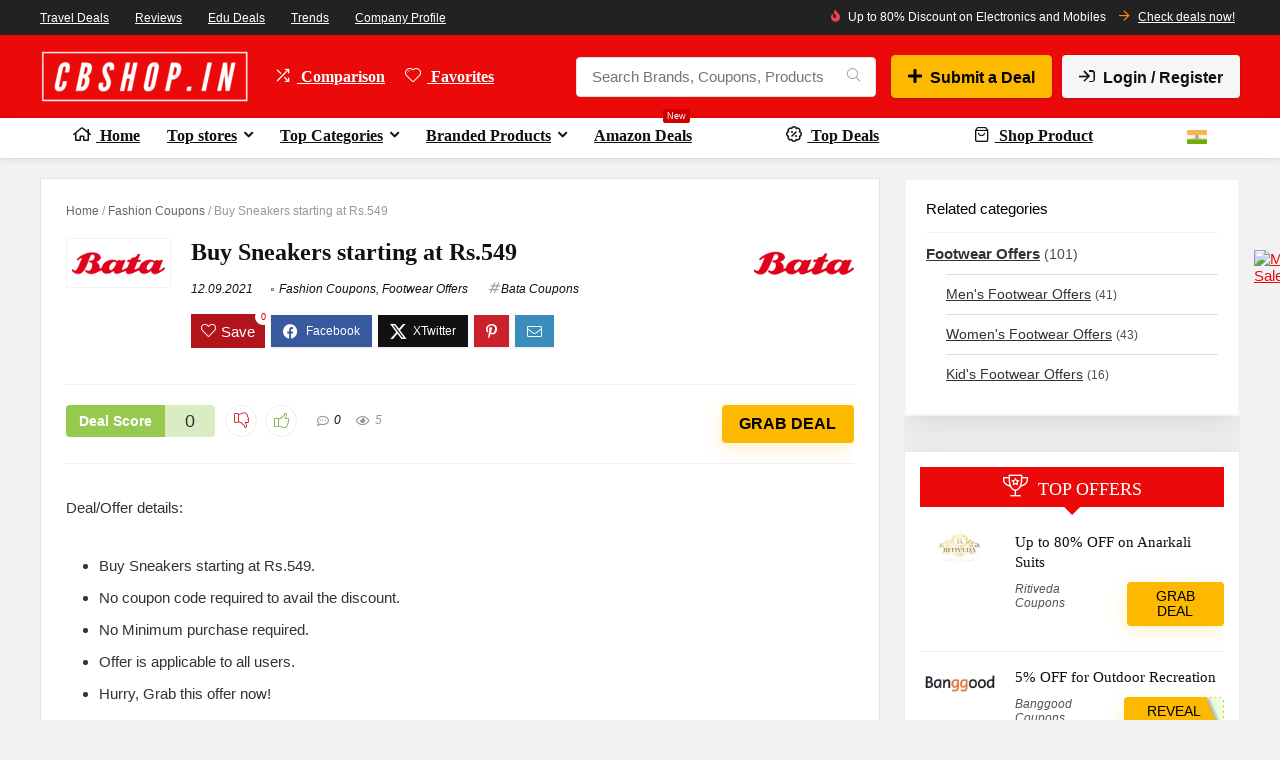

--- FILE ---
content_type: text/html; charset=UTF-8
request_url: https://cbshop.in/buy-sneakers-starting-at-rs-549/
body_size: 78640
content:
<!DOCTYPE html>


<!--[if (gt IE 9)|!(IE)] lang="en-US" prefix="og: https://ogp.me/ns#"><![endif]-->
<html lang="en-US" prefix="og: https://ogp.me/ns#">
<head><meta charset="UTF-8" /><script>if(navigator.userAgent.match(/MSIE|Internet Explorer/i)||navigator.userAgent.match(/Trident\/7\..*?rv:11/i)){var href=document.location.href;if(!href.match(/[?&]nowprocket/)){if(href.indexOf("?")==-1){if(href.indexOf("#")==-1){document.location.href=href+"?nowprocket=1"}else{document.location.href=href.replace("#","?nowprocket=1#")}}else{if(href.indexOf("#")==-1){document.location.href=href+"&nowprocket=1"}else{document.location.href=href.replace("#","&nowprocket=1#")}}}}</script><script>(()=>{class RocketLazyLoadScripts{constructor(){this.v="2.0.4",this.userEvents=["keydown","keyup","mousedown","mouseup","mousemove","mouseover","mouseout","touchmove","touchstart","touchend","touchcancel","wheel","click","dblclick","input"],this.attributeEvents=["onblur","onclick","oncontextmenu","ondblclick","onfocus","onmousedown","onmouseenter","onmouseleave","onmousemove","onmouseout","onmouseover","onmouseup","onmousewheel","onscroll","onsubmit"]}async t(){this.i(),this.o(),/iP(ad|hone)/.test(navigator.userAgent)&&this.h(),this.u(),this.l(this),this.m(),this.k(this),this.p(this),this._(),await Promise.all([this.R(),this.L()]),this.lastBreath=Date.now(),this.S(this),this.P(),this.D(),this.O(),this.M(),await this.C(this.delayedScripts.normal),await this.C(this.delayedScripts.defer),await this.C(this.delayedScripts.async),await this.T(),await this.F(),await this.j(),await this.A(),window.dispatchEvent(new Event("rocket-allScriptsLoaded")),this.everythingLoaded=!0,this.lastTouchEnd&&await new Promise(t=>setTimeout(t,500-Date.now()+this.lastTouchEnd)),this.I(),this.H(),this.U(),this.W()}i(){this.CSPIssue=sessionStorage.getItem("rocketCSPIssue"),document.addEventListener("securitypolicyviolation",t=>{this.CSPIssue||"script-src-elem"!==t.violatedDirective||"data"!==t.blockedURI||(this.CSPIssue=!0,sessionStorage.setItem("rocketCSPIssue",!0))},{isRocket:!0})}o(){window.addEventListener("pageshow",t=>{this.persisted=t.persisted,this.realWindowLoadedFired=!0},{isRocket:!0}),window.addEventListener("pagehide",()=>{this.onFirstUserAction=null},{isRocket:!0})}h(){let t;function e(e){t=e}window.addEventListener("touchstart",e,{isRocket:!0}),window.addEventListener("touchend",function i(o){o.changedTouches[0]&&t.changedTouches[0]&&Math.abs(o.changedTouches[0].pageX-t.changedTouches[0].pageX)<10&&Math.abs(o.changedTouches[0].pageY-t.changedTouches[0].pageY)<10&&o.timeStamp-t.timeStamp<200&&(window.removeEventListener("touchstart",e,{isRocket:!0}),window.removeEventListener("touchend",i,{isRocket:!0}),"INPUT"===o.target.tagName&&"text"===o.target.type||(o.target.dispatchEvent(new TouchEvent("touchend",{target:o.target,bubbles:!0})),o.target.dispatchEvent(new MouseEvent("mouseover",{target:o.target,bubbles:!0})),o.target.dispatchEvent(new PointerEvent("click",{target:o.target,bubbles:!0,cancelable:!0,detail:1,clientX:o.changedTouches[0].clientX,clientY:o.changedTouches[0].clientY})),event.preventDefault()))},{isRocket:!0})}q(t){this.userActionTriggered||("mousemove"!==t.type||this.firstMousemoveIgnored?"keyup"===t.type||"mouseover"===t.type||"mouseout"===t.type||(this.userActionTriggered=!0,this.onFirstUserAction&&this.onFirstUserAction()):this.firstMousemoveIgnored=!0),"click"===t.type&&t.preventDefault(),t.stopPropagation(),t.stopImmediatePropagation(),"touchstart"===this.lastEvent&&"touchend"===t.type&&(this.lastTouchEnd=Date.now()),"click"===t.type&&(this.lastTouchEnd=0),this.lastEvent=t.type,t.composedPath&&t.composedPath()[0].getRootNode()instanceof ShadowRoot&&(t.rocketTarget=t.composedPath()[0]),this.savedUserEvents.push(t)}u(){this.savedUserEvents=[],this.userEventHandler=this.q.bind(this),this.userEvents.forEach(t=>window.addEventListener(t,this.userEventHandler,{passive:!1,isRocket:!0})),document.addEventListener("visibilitychange",this.userEventHandler,{isRocket:!0})}U(){this.userEvents.forEach(t=>window.removeEventListener(t,this.userEventHandler,{passive:!1,isRocket:!0})),document.removeEventListener("visibilitychange",this.userEventHandler,{isRocket:!0}),this.savedUserEvents.forEach(t=>{(t.rocketTarget||t.target).dispatchEvent(new window[t.constructor.name](t.type,t))})}m(){const t="return false",e=Array.from(this.attributeEvents,t=>"data-rocket-"+t),i="["+this.attributeEvents.join("],[")+"]",o="[data-rocket-"+this.attributeEvents.join("],[data-rocket-")+"]",s=(e,i,o)=>{o&&o!==t&&(e.setAttribute("data-rocket-"+i,o),e["rocket"+i]=new Function("event",o),e.setAttribute(i,t))};new MutationObserver(t=>{for(const n of t)"attributes"===n.type&&(n.attributeName.startsWith("data-rocket-")||this.everythingLoaded?n.attributeName.startsWith("data-rocket-")&&this.everythingLoaded&&this.N(n.target,n.attributeName.substring(12)):s(n.target,n.attributeName,n.target.getAttribute(n.attributeName))),"childList"===n.type&&n.addedNodes.forEach(t=>{if(t.nodeType===Node.ELEMENT_NODE)if(this.everythingLoaded)for(const i of[t,...t.querySelectorAll(o)])for(const t of i.getAttributeNames())e.includes(t)&&this.N(i,t.substring(12));else for(const e of[t,...t.querySelectorAll(i)])for(const t of e.getAttributeNames())this.attributeEvents.includes(t)&&s(e,t,e.getAttribute(t))})}).observe(document,{subtree:!0,childList:!0,attributeFilter:[...this.attributeEvents,...e]})}I(){this.attributeEvents.forEach(t=>{document.querySelectorAll("[data-rocket-"+t+"]").forEach(e=>{this.N(e,t)})})}N(t,e){const i=t.getAttribute("data-rocket-"+e);i&&(t.setAttribute(e,i),t.removeAttribute("data-rocket-"+e))}k(t){Object.defineProperty(HTMLElement.prototype,"onclick",{get(){return this.rocketonclick||null},set(e){this.rocketonclick=e,this.setAttribute(t.everythingLoaded?"onclick":"data-rocket-onclick","this.rocketonclick(event)")}})}S(t){function e(e,i){let o=e[i];e[i]=null,Object.defineProperty(e,i,{get:()=>o,set(s){t.everythingLoaded?o=s:e["rocket"+i]=o=s}})}e(document,"onreadystatechange"),e(window,"onload"),e(window,"onpageshow");try{Object.defineProperty(document,"readyState",{get:()=>t.rocketReadyState,set(e){t.rocketReadyState=e},configurable:!0}),document.readyState="loading"}catch(t){console.log("WPRocket DJE readyState conflict, bypassing")}}l(t){this.originalAddEventListener=EventTarget.prototype.addEventListener,this.originalRemoveEventListener=EventTarget.prototype.removeEventListener,this.savedEventListeners=[],EventTarget.prototype.addEventListener=function(e,i,o){o&&o.isRocket||!t.B(e,this)&&!t.userEvents.includes(e)||t.B(e,this)&&!t.userActionTriggered||e.startsWith("rocket-")||t.everythingLoaded?t.originalAddEventListener.call(this,e,i,o):(t.savedEventListeners.push({target:this,remove:!1,type:e,func:i,options:o}),"mouseenter"!==e&&"mouseleave"!==e||t.originalAddEventListener.call(this,e,t.savedUserEvents.push,o))},EventTarget.prototype.removeEventListener=function(e,i,o){o&&o.isRocket||!t.B(e,this)&&!t.userEvents.includes(e)||t.B(e,this)&&!t.userActionTriggered||e.startsWith("rocket-")||t.everythingLoaded?t.originalRemoveEventListener.call(this,e,i,o):t.savedEventListeners.push({target:this,remove:!0,type:e,func:i,options:o})}}J(t,e){this.savedEventListeners=this.savedEventListeners.filter(i=>{let o=i.type,s=i.target||window;return e!==o||t!==s||(this.B(o,s)&&(i.type="rocket-"+o),this.$(i),!1)})}H(){EventTarget.prototype.addEventListener=this.originalAddEventListener,EventTarget.prototype.removeEventListener=this.originalRemoveEventListener,this.savedEventListeners.forEach(t=>this.$(t))}$(t){t.remove?this.originalRemoveEventListener.call(t.target,t.type,t.func,t.options):this.originalAddEventListener.call(t.target,t.type,t.func,t.options)}p(t){let e;function i(e){return t.everythingLoaded?e:e.split(" ").map(t=>"load"===t||t.startsWith("load.")?"rocket-jquery-load":t).join(" ")}function o(o){function s(e){const s=o.fn[e];o.fn[e]=o.fn.init.prototype[e]=function(){return this[0]===window&&t.userActionTriggered&&("string"==typeof arguments[0]||arguments[0]instanceof String?arguments[0]=i(arguments[0]):"object"==typeof arguments[0]&&Object.keys(arguments[0]).forEach(t=>{const e=arguments[0][t];delete arguments[0][t],arguments[0][i(t)]=e})),s.apply(this,arguments),this}}if(o&&o.fn&&!t.allJQueries.includes(o)){const e={DOMContentLoaded:[],"rocket-DOMContentLoaded":[]};for(const t in e)document.addEventListener(t,()=>{e[t].forEach(t=>t())},{isRocket:!0});o.fn.ready=o.fn.init.prototype.ready=function(i){function s(){parseInt(o.fn.jquery)>2?setTimeout(()=>i.bind(document)(o)):i.bind(document)(o)}return"function"==typeof i&&(t.realDomReadyFired?!t.userActionTriggered||t.fauxDomReadyFired?s():e["rocket-DOMContentLoaded"].push(s):e.DOMContentLoaded.push(s)),o([])},s("on"),s("one"),s("off"),t.allJQueries.push(o)}e=o}t.allJQueries=[],o(window.jQuery),Object.defineProperty(window,"jQuery",{get:()=>e,set(t){o(t)}})}P(){const t=new Map;document.write=document.writeln=function(e){const i=document.currentScript,o=document.createRange(),s=i.parentElement;let n=t.get(i);void 0===n&&(n=i.nextSibling,t.set(i,n));const c=document.createDocumentFragment();o.setStart(c,0),c.appendChild(o.createContextualFragment(e)),s.insertBefore(c,n)}}async R(){return new Promise(t=>{this.userActionTriggered?t():this.onFirstUserAction=t})}async L(){return new Promise(t=>{document.addEventListener("DOMContentLoaded",()=>{this.realDomReadyFired=!0,t()},{isRocket:!0})})}async j(){return this.realWindowLoadedFired?Promise.resolve():new Promise(t=>{window.addEventListener("load",t,{isRocket:!0})})}M(){this.pendingScripts=[];this.scriptsMutationObserver=new MutationObserver(t=>{for(const e of t)e.addedNodes.forEach(t=>{"SCRIPT"!==t.tagName||t.noModule||t.isWPRocket||this.pendingScripts.push({script:t,promise:new Promise(e=>{const i=()=>{const i=this.pendingScripts.findIndex(e=>e.script===t);i>=0&&this.pendingScripts.splice(i,1),e()};t.addEventListener("load",i,{isRocket:!0}),t.addEventListener("error",i,{isRocket:!0}),setTimeout(i,1e3)})})})}),this.scriptsMutationObserver.observe(document,{childList:!0,subtree:!0})}async F(){await this.X(),this.pendingScripts.length?(await this.pendingScripts[0].promise,await this.F()):this.scriptsMutationObserver.disconnect()}D(){this.delayedScripts={normal:[],async:[],defer:[]},document.querySelectorAll("script[type$=rocketlazyloadscript]").forEach(t=>{t.hasAttribute("data-rocket-src")?t.hasAttribute("async")&&!1!==t.async?this.delayedScripts.async.push(t):t.hasAttribute("defer")&&!1!==t.defer||"module"===t.getAttribute("data-rocket-type")?this.delayedScripts.defer.push(t):this.delayedScripts.normal.push(t):this.delayedScripts.normal.push(t)})}async _(){await this.L();let t=[];document.querySelectorAll("script[type$=rocketlazyloadscript][data-rocket-src]").forEach(e=>{let i=e.getAttribute("data-rocket-src");if(i&&!i.startsWith("data:")){i.startsWith("//")&&(i=location.protocol+i);try{const o=new URL(i).origin;o!==location.origin&&t.push({src:o,crossOrigin:e.crossOrigin||"module"===e.getAttribute("data-rocket-type")})}catch(t){}}}),t=[...new Map(t.map(t=>[JSON.stringify(t),t])).values()],this.Y(t,"preconnect")}async G(t){if(await this.K(),!0!==t.noModule||!("noModule"in HTMLScriptElement.prototype))return new Promise(e=>{let i;function o(){(i||t).setAttribute("data-rocket-status","executed"),e()}try{if(navigator.userAgent.includes("Firefox/")||""===navigator.vendor||this.CSPIssue)i=document.createElement("script"),[...t.attributes].forEach(t=>{let e=t.nodeName;"type"!==e&&("data-rocket-type"===e&&(e="type"),"data-rocket-src"===e&&(e="src"),i.setAttribute(e,t.nodeValue))}),t.text&&(i.text=t.text),t.nonce&&(i.nonce=t.nonce),i.hasAttribute("src")?(i.addEventListener("load",o,{isRocket:!0}),i.addEventListener("error",()=>{i.setAttribute("data-rocket-status","failed-network"),e()},{isRocket:!0}),setTimeout(()=>{i.isConnected||e()},1)):(i.text=t.text,o()),i.isWPRocket=!0,t.parentNode.replaceChild(i,t);else{const i=t.getAttribute("data-rocket-type"),s=t.getAttribute("data-rocket-src");i?(t.type=i,t.removeAttribute("data-rocket-type")):t.removeAttribute("type"),t.addEventListener("load",o,{isRocket:!0}),t.addEventListener("error",i=>{this.CSPIssue&&i.target.src.startsWith("data:")?(console.log("WPRocket: CSP fallback activated"),t.removeAttribute("src"),this.G(t).then(e)):(t.setAttribute("data-rocket-status","failed-network"),e())},{isRocket:!0}),s?(t.fetchPriority="high",t.removeAttribute("data-rocket-src"),t.src=s):t.src="data:text/javascript;base64,"+window.btoa(unescape(encodeURIComponent(t.text)))}}catch(i){t.setAttribute("data-rocket-status","failed-transform"),e()}});t.setAttribute("data-rocket-status","skipped")}async C(t){const e=t.shift();return e?(e.isConnected&&await this.G(e),this.C(t)):Promise.resolve()}O(){this.Y([...this.delayedScripts.normal,...this.delayedScripts.defer,...this.delayedScripts.async],"preload")}Y(t,e){this.trash=this.trash||[];let i=!0;var o=document.createDocumentFragment();t.forEach(t=>{const s=t.getAttribute&&t.getAttribute("data-rocket-src")||t.src;if(s&&!s.startsWith("data:")){const n=document.createElement("link");n.href=s,n.rel=e,"preconnect"!==e&&(n.as="script",n.fetchPriority=i?"high":"low"),t.getAttribute&&"module"===t.getAttribute("data-rocket-type")&&(n.crossOrigin=!0),t.crossOrigin&&(n.crossOrigin=t.crossOrigin),t.integrity&&(n.integrity=t.integrity),t.nonce&&(n.nonce=t.nonce),o.appendChild(n),this.trash.push(n),i=!1}}),document.head.appendChild(o)}W(){this.trash.forEach(t=>t.remove())}async T(){try{document.readyState="interactive"}catch(t){}this.fauxDomReadyFired=!0;try{await this.K(),this.J(document,"readystatechange"),document.dispatchEvent(new Event("rocket-readystatechange")),await this.K(),document.rocketonreadystatechange&&document.rocketonreadystatechange(),await this.K(),this.J(document,"DOMContentLoaded"),document.dispatchEvent(new Event("rocket-DOMContentLoaded")),await this.K(),this.J(window,"DOMContentLoaded"),window.dispatchEvent(new Event("rocket-DOMContentLoaded"))}catch(t){console.error(t)}}async A(){try{document.readyState="complete"}catch(t){}try{await this.K(),this.J(document,"readystatechange"),document.dispatchEvent(new Event("rocket-readystatechange")),await this.K(),document.rocketonreadystatechange&&document.rocketonreadystatechange(),await this.K(),this.J(window,"load"),window.dispatchEvent(new Event("rocket-load")),await this.K(),window.rocketonload&&window.rocketonload(),await this.K(),this.allJQueries.forEach(t=>t(window).trigger("rocket-jquery-load")),await this.K(),this.J(window,"pageshow");const t=new Event("rocket-pageshow");t.persisted=this.persisted,window.dispatchEvent(t),await this.K(),window.rocketonpageshow&&window.rocketonpageshow({persisted:this.persisted})}catch(t){console.error(t)}}async K(){Date.now()-this.lastBreath>45&&(await this.X(),this.lastBreath=Date.now())}async X(){return document.hidden?new Promise(t=>setTimeout(t)):new Promise(t=>requestAnimationFrame(t))}B(t,e){return e===document&&"readystatechange"===t||(e===document&&"DOMContentLoaded"===t||(e===window&&"DOMContentLoaded"===t||(e===window&&"load"===t||e===window&&"pageshow"===t)))}static run(){(new RocketLazyLoadScripts).t()}}RocketLazyLoadScripts.run()})();</script>	

<meta name="viewport" content="width=device-width, initial-scale=1.0" />

<link rel="profile" href="http://gmpg.org/xfn/11" />
<link rel="pingback" href="https://cbshop.in/xmlrpc.php" />
<link rel="preload" as="image" href="/wp-content/uploads/2025/05/cbshop.in-logo-main.svg" type="image/svg+xml" fetchpriority="high">
<link rel="preload" as="image" href="/wp-content/uploads/2025/05/cbshop.in-logo-160-50.svg" type="image/svg+xml" fetchpriority="high">
<link rel="preload" href="https://cbshop.in/wp-content/themes/rehub-blankchild/fontawesome/webfonts/fa-solid-900.woff2" as="font" type="font/woff2" crossorigin="anonymous">
<link rel="preload" href="https://cbshop.in/wp-content/themes/rehub-blankchild/fontawesome/webfonts/fa-brands-400.woff2" as="font" type="font/woff2" crossorigin="anonymous">
<meta name='impact-site-verification' value='782625037'>

<link rel="manifest" href="/superpwa-manifest.json">
<link rel="prefetch" href="/superpwa-manifest.json">
<meta name="theme-color" content="#D5E0EB">



<title>Buy Sneakers Starting At Rs.549</title>
<link data-rocket-prefetch href="https://cdnapp.websitepolicies.net" rel="dns-prefetch">
<link data-rocket-prefetch href="https://cdn.onesignal.com" rel="dns-prefetch">
<style id="wpr-usedcss">:root{--cc-font-family:-apple-system,BlinkMacSystemFont,"Segoe UI",Roboto,Helvetica,Arial,sans-serif,"Apple Color Emoji","Segoe UI Emoji","Segoe UI Symbol";--cc-modal-border-radius:.5rem;--cc-btn-border-radius:.4rem;--cc-modal-transition-duration:.25s;--cc-link-color:var(--cc-btn-primary-bg);--cc-modal-margin:1rem;--cc-z-index:2147483647;--cc-bg:#fff;--cc-primary-color:#2c2f31;--cc-secondary-color:#5e6266;--cc-btn-primary-bg:#30363c;--cc-btn-primary-color:#fff;--cc-btn-primary-border-color:var(--cc-btn-primary-bg);--cc-btn-primary-hover-bg:#000;--cc-btn-primary-hover-color:#fff;--cc-btn-primary-hover-border-color:var(--cc-btn-primary-hover-bg);--cc-btn-secondary-bg:#eaeff2;--cc-btn-secondary-color:var(--cc-primary-color);--cc-btn-secondary-border-color:var(--cc-btn-secondary-bg);--cc-btn-secondary-hover-bg:#d4dae0;--cc-btn-secondary-hover-color:#000;--cc-btn-secondary-hover-border-color:#d4dae0;--cc-separator-border-color:#f0f4f7;--cc-toggle-on-bg:var(--cc-btn-primary-bg);--cc-toggle-off-bg:#667481;--cc-toggle-on-knob-bg:#fff;--cc-toggle-off-knob-bg:var(--cc-toggle-on-knob-bg);--cc-toggle-enabled-icon-color:var(--cc-bg);--cc-toggle-disabled-icon-color:var(--cc-bg);--cc-toggle-readonly-bg:#d5dee2;--cc-toggle-readonly-knob-bg:#fff;--cc-toggle-readonly-knob-icon-color:var(--cc-toggle-readonly-bg);--cc-section-category-border:var(--cc-cookie-category-block-bg);--cc-cookie-category-block-bg:#f0f4f7;--cc-cookie-category-block-border:#f0f4f7;--cc-cookie-category-block-hover-bg:#e9eff4;--cc-cookie-category-block-hover-border:#e9eff4;--cc-cookie-category-expanded-block-bg:transparent;--cc-cookie-category-expanded-block-hover-bg:#dee4e9;--cc-overlay-bg:rgba(0, 0, 0, .65);--cc-webkit-scrollbar-bg:var(--cc-section-category-border);--cc-webkit-scrollbar-hover-bg:var(--cc-btn-primary-hover-bg);--cc-footer-bg:var(--cc-btn-secondary-bg);--cc-footer-color:var(--cc-secondary-color);--cc-footer-border-color:#e4eaed;--cc-pm-toggle-border-radius:4em}:root{--cc-primary-color:#0A4064;--cc-secondary-color:#5e6266;--cc-bg:#ffffff;--cc-footer-bg:#ffffff;--cc-footer-border-color:#f0f4f7;--cc-separator-border-color:#f0f4f7;--cc-btn-primary-bg:#0D3A68;--cc-btn-primary-hover-bg:#07213b;--cc-btn-primary-border-color:#0D3A68;--cc-btn-primary-hover-border-color:#07213b;--cc-btn-primary-color:#ffffff;--cc-btn-primary-hover-color:#ffffff;--cc-btn-secondary-bg:#114360;--cc-btn-secondary-hover-bg:#092535;--cc-btn-secondary-border-color:#eaeff2;--cc-btn-secondary-hover-border-color:#d4dae0;--cc-btn-secondary-color:#FFFFFF;--cc-btn-secondary-hover-color:#FFFFFF;--cc-cookie-category-block-bg:#f0f4f7;--cc-cookie-category-block-border:#f0f4f7;--cc-cookie-category-block-hover-bg:#e9eff4;--cc-cookie-category-block-hover-border:#e9eff4}#wpcc-floating-icon{all:initial;background-color:#2b2b2b;color:#fff;position:fixed;bottom:20px;left:20px;right:auto;width:26px;height:26px;padding:10px;border-radius:50%;text-align:center;cursor:pointer;z-index:9999;opacity:0;visibility:hidden}#wpcc-floating-icon:hover{background-color:#121212;color:#fff}#wpcc-floating-icon.show{opacity:1;visibility:visible}#wpcc-floating-icon.right{left:auto;right:20px}#wpcc-floating-icon:hover{transform:scale(1.1)}img:is([sizes=auto i],[sizes^="auto," i]){contain-intrinsic-size:3000px 1500px}body .font150{font-size:100%!important}nav.top_menu ul li.rh-subitem-menus>ul>li{width:190px!important;min-width:190px!important}nav.top_menu ul.sub-menu>li>a{font-size:13px}nav.top_menu ul li.rh-subitem-menus ul.sub-menu>li>a{line-height:10px}.sidebar .widget{box-shadow:rgba(100,100,111,.2) 0 7px 29px 0}.featured_single_left .sale_tag_inwoolist h5{font-size:18px}.related_articles .font110{font-size:14px;min-height:80px}li{display:list-item}.stickyscroll_widget{background:#fff;padding:10px;border:1px solid #e0e0e0;border-radius:5px;line-height:27px;color:#333}.stickyscroll_widget img{padding-bottom:10px;border-radius:4px}@media screen and (max-width:480px){.rh-content-wrap{padding-top:0}.footer-bottom .footer_widget{line-height:25px;text-align:left}.breadcrumb{margin:10px 0 20px}}.related_articles .mb20{min-height:40%}.img-maxh-100 img{border-radius:3px}.posts_widget{background:#fff;padding:10px;border-radius:2px;box-shadow:rgba(100,100,111,.2) 0 7px 29px 0}.stickyscroll_widget .pb0{padding-bottom:10px!important}.breadcrumb a{color:#666}.post ol,.post ul{margin-left:18px}@media (max-width:767px){.footer-bottom .col_wrap_three .col_item{width:47%!important}.footer-bottom .col_wrap_three .col_item:nth-child(3n+1){width:100%!important}.footer_most_bottom .disablefloatmobile.floatright{margin-top:15px}.footer-bottom .wpsm-one-half{margin-top:25px}}.widget_recent_entries li{font-size:13px;line-height:20px}.columned_grid_module .column_grid img{margin-top:10px}.posts_widget a{color:#111}.re-favorites-posts a{color:#333}.toggle-text{display:inline-block;margin-left:6px;font-size:14px}.toggle-link{display:flex;align-items:center}@media (min-width:768px){.toggle-text{display:none}}@media (max-width:479px){a.logo_image_insticky img,a.logo_image_mobile img{max-width:140px}}#aas-toast{position:fixed;bottom:25px;right:25px;padding:14px 18px;background:#323232;color:#fff;border-radius:6px;font-size:14px;opacity:0;visibility:hidden;z-index:999999;transition:all .4s ease;box-shadow:0 4px 14px rgba(0,0,0,.3)}#aas-toast.show{opacity:1;visibility:visible;transform:translateY(-10px)}a,address,article,aside,body,caption,center,dd,div,fieldset,figure,footer,form,h1,h3,h4,h5,header,html,i,img,label,legend,li,menu,nav,object,ol,p,small,span,table,tbody,time,tr,ul{margin:0;padding:0;border:0;font-size:100%;font:inherit;vertical-align:baseline}article,aside,figure,footer,header,menu,nav{display:block}table{border-collapse:collapse;width:100%}tr{padding:6px 12px}*{box-sizing:border-box}ul{list-style:none}body{background-color:#fff;color:#000;font-size:15px;font-family:Roboto,"Helvetica Neue",-apple-system,system-ui,BlinkMacSystemFont,"Segoe UI",Oxygen-Sans,sans-serif}:root :where(a:where(:not(.wp-element-button))){text-decoration:none!important}a:focus,button{outline:0}a:active,a:hover{color:#000}h1 a,h3 a,h4 a,h5 a{color:#111;text-decoration:none}h1,h3,h4,h5{font-weight:700;color:#111}h1{font-size:29px;line-height:34px;margin:10px 0 31px}h3{font-size:20px;line-height:28px;margin:10px 0 25px}h4{font-size:18px;line-height:24px;margin:10px 0 18px}h5{font-size:16px;line-height:20px;margin:10px 0 15px}.post p,article p{margin:0 0 31px}.post,article{font-size:16px;line-height:28px;color:#333}img{max-width:100%;height:auto;vertical-align:top;border:0}.preloader-cell{display:table-cell;vertical-align:middle;font-size:60px}::selection{background:#999;color:#fff;text-shadow:none}.clearfix:after,.clearfix:before{content:"";display:table}.clearfix:after{clear:both}.clearbox{clear:both}.comment-reply-link:before,.comment-reply-login:before,.comment-respond .email_re:after,.comment-respond .site_re:after,.comment-respond .usr_re:after,.header-top .top-nav>ul>li.menu-item-has-children>a:before,.heartplus.loading:before,.heartplus:before,.hotminus:before,.hotplus:before,.icon-search-onclick:before,.loading.table_view_charts:before,.more-from-store-a a:before,.postNavigation .postnavprev:before,.printthecoupon:before,.pros_comment_item:before,.re-compare-icon-toggle:before,.re-user-popup-wrap .wpsm-button.loading:after,.re_loadingbefore:before,.rh-menu-label:after,.thumbminus.loading:before,.thumbminus:before,.thumbplus.loading:before,.thumbplus:before,.toggle-this-table:after,.user-ava-intop:after,.widget.top_offers .title:before,nav.top_menu ul li.menu-item-has-children ul li.menu-item-has-children>a:before,nav.top_menu ul.menu:not(.off-canvas)>li.menu-item-has-children>a:before,span.cat_link_meta:before,span.comm_count_meta:before,span.date_meta:before,span.postview_meta:before{font-family:rhicons}#main_header{z-index:998}.responsive_nav_wrap{display:none;position:relative;width:100%}header .logo-section{padding:15px 0;overflow:visible}header .logo{max-width:450px;float:left;margin-right:15px;line-height:0}.header_six_style .head_search{max-width:215px}.icon-search-onclick:before{content:"\f002"}button.act-rehub-login-popup i,button.icon-search-onclick i{font-size:20px!important}button.icon-search-onclick:before{display:none}form.search-form{padding:0;border:none;position:relative;width:auto;display:flex;margin:0;max-width:100%}form.search-form input[type=text]{border:1px solid #e1e1e1;height:38px;background-color:#fff;padding:2px 45px 2px 12px}form.search-form input[type=text]:focus{outline:0}.litesearchstyle form.search-form input[type=text]{height:34px;padding:2px 37px 2px 12px}form.search-form [type=submit]{border:none;cursor:pointer;padding:0 16px;line-height:38px;height:38px;vertical-align:middle;position:absolute;top:0;right:0}.litesearchstyle form.search-form [type=submit]{background:none!important;height:34px;color:#999!important;padding:0 12px;line-height:34px}.search-header-contents{width:100%;height:100%;position:fixed;left:0;top:0;right:0;bottom:0;opacity:0;visibility:hidden;z-index:9999999;transition:opacity .5s ease;text-align:center;margin:0 auto;background-color:rgba(0,0,0,.7)}.top-search-onclick-open .search-header-contents{visibility:visible;opacity:1;display:block}.top-search-onclick-open .search-header-contents .search-form{opacity:1;transform:translateY(-1px)}.search-header-contents .search-form{max-width:1000px;margin:0 auto;width:100%;transition:transform .6s ease,opacity .3s ease;transform:translateY(-100%);opacity:0}.search-header-contents form.search-form input[type=text]{width:100%;height:74px;border:none;line-height:74px;font-size:25px;padding:5px 37px 5px 25px!important}.search-header-contents form.search-form [type=submit]{line-height:74px;height:74px;background:#fff!important;color:#333!important;padding:0 25px;font-size:25px}.rh-outer-wrap{transition:transform .5s;transform-origin:center top}.rh-outer-wrap-move{transform:scale3d(.85,.85,1);overflow:hidden;height:100vh}.head_search .search-form,.head_search form.search-form input[type=text]{width:100%;clear:both}.main-nav{background:#fcfcfc}.main-nav:after{content:'';display:table;clear:both}nav.top_menu{position:relative}nav.top_menu>ul{display:flex;margin:0}nav.top_menu ul li{position:relative}nav.top_menu>ul>li.floatright{margin-left:auto}#slide-menu-mobile ul li.menu-item>a i,nav.top_menu ul li i{margin:0 5px 0 0}nav.top_menu>ul>li>a{font-weight:700;font-size:16px;line-height:19px;transition:all .3s cubic-bezier(.5, 0, .5, 1);position:relative;color:#111;padding:8px 13px 11px;display:inline-block}nav.top_menu ul.menu:not(.off-canvas)>li.menu-item-has-children>a:before{font-size:14px;content:'\f107';margin:0 0 0 7px;float:right}nav.top_menu ul li.menu-item-has-children{position:relative}nav.top_menu ul li.menu-item-has-children ul li.menu-item-has-children>a:before{color:#111;content:"\f105";cursor:pointer;float:right;padding-left:8px}.top-nav ul.sub-menu,nav.top_menu ul.sub-menu{transform:translateY(10px);opacity:0;visibility:hidden;transition:opacity .3s ease,transform .3s ease;background:#fff;position:absolute;z-index:9999999;width:250px;box-shadow:0 20px 40px -5px rgba(9,30,66,.18);backface-visibility:hidden;left:-999999px}nav.top_menu ul.sub-menu{padding:12px 0}nav.top_menu ul.sub-menu ul.sub-menu{top:0}nav.top_menu>ul>li>ul.sub-menu>li.hovered>ul.sub-menu{left:100%;opacity:1;visibility:visible;transform:translateY(0)}nav.top_menu ul.sub-menu>li>a{text-transform:none;font-size:15px;line-height:22px;color:#111!important;display:block;padding:10px 25px;font-weight:400}nav.top_menu ul.sub-menu>li:first-child>a{border-top-color:transparent}nav.top_menu>ul>li.hovered>.sub-menu{opacity:1;visibility:visible;transform:translateY(0);left:0;top:100%}.top-nav>ul>li>ul.sub-menu>li:first-child>a:after,nav.top_menu>ul>li>ul.sub-menu>li:first-child>a:after{position:absolute;content:"";width:0;height:0;border-style:solid;top:-5px;left:19px;border-width:0 6px 6px;border-color:transparent transparent #fff}nav.top_menu>ul:not(.off-canvas) li:not(.rh-megamenu) ul.sub-menu>li>a:hover{background:#f9f9f9}nav.top_menu>ul>li{border-right:1px solid rgba(0,0,0,.08)}nav.top_menu>ul>li:last-child{border-right:none!important;box-shadow:none}#slide-menu-mobile{display:none}#mobpanelimg{max-height:100px;max-width:150px;width:auto;height:auto}#slide-menu-mobile ul.off-canvas{position:fixed;width:270px;top:0;left:0;bottom:0;padding:0;overflow-x:hidden;overflow-y:auto;background-color:#fff;z-index:999999;transform:translate3d(-100%,0,1px);transition:transform .3s ease;backface-visibility:hidden}#slide-menu-mobile ul li.menu-item{border-bottom:1px solid #eee;position:static;margin:0;overflow:hidden;width:100%;float:none}#slide-menu-mobile ul li.menu-item>a{line-height:22px!important;float:left;padding:10px 15px;font-size:16px;text-transform:none;border-top:none;width:calc(100% - 50px);text-decoration:none;color:#111;font-weight:700}#slide-menu-mobile ul ul.sub-menu{transition:all .3s ease;opacity:1;visibility:visible;position:absolute;border:0;width:100%;min-height:100%;top:0;left:0;background-color:#fff;transform:translate3d(-100%,0,1px);backface-visibility:hidden}#slide-menu-mobile ul ul.sub-menu li a{border-bottom:none}#slide-menu-mobile ul ul.sub-menu.sub-menu-active{transform:translate3d(0,0,0);z-index:999}#slide-menu-mobile ul li.back-mb span{cursor:pointer;background-color:rgba(0,0,0,.02);padding:13px 15px;font-size:15px;text-decoration:none;display:block}#slide-menu-mobile ul.off-canvas-active{opacity:1;visibility:visible;transform:translate3d(0,0,0)}#slide-menu-mobile ul span.submenu-toggle{float:right;width:42px;height:42px;line-height:42px}#slide-menu-mobile ul span.submenu-toggle .rhicon{font-size:14px;line-height:42px}#slide-menu-mobile ul>li.close-menu{border:none!important}.rh-sslide-panel.active{visibility:visible;transition:visibility 0s 0s}.rh-sslide-panel{position:fixed;top:0;left:0;height:100%;width:100%;visibility:hidden;transition:visibility 0s .6s;z-index:999999}.rh-close-btn,.rh-close-btn i{width:40px;height:40px;font-size:20px;line-height:40px}#slide-menu-mobile .rh-menu-label{display:none}.offsetnav-overlay{position:fixed;top:0;left:0;right:0;height:120vh;background-color:rgba(0,0,0,.5);z-index:99999}.off-canvas-active>li{animation:.4s .6s backwards rhslideleft}.off-canvas-active>li:first-of-type{animation-delay:.7s}.off-canvas-active>li:nth-of-type(2){animation-delay:.2s}.off-canvas-active>li:nth-of-type(3){animation-delay:.3s}.off-canvas-active>li:nth-of-type(4){animation-delay:.4s}.off-canvas-active>li:nth-of-type(5){animation-delay:.5s}.rh-menu-label{z-index:1;position:absolute;top:-9px;right:15px;padding:2px 4px;color:#fff;font:9px/10px Arial;background:#c00;border-radius:2px}#main_header.dark_style{background-color:#141414}#main_header.dark_style #re_menu_near_logo li a,#main_header.dark_style .logo-section .user-ava-intop:after,.header_top_wrap.dark_style .user-ava-intop:after,.main-nav.dark_style .dl-menuwrapper button i,.main-nav.dark_style .user-ava-intop:after{color:#fff}.main-nav.dark_style .dl-menuwrapper button svg line{stroke:#fff}.main-nav.dark_style{max-height:70px;background:#353535}.main-nav.dark_style nav.top_menu ul li.menu-item-has-children ul li.menu-item-has-children a:after{color:#ccc}.main-nav.dark_style nav.top_menu>ul>li>a{color:#fbfbfb}.main-nav.dark_style nav.top_menu>ul>li{border-right:1px solid rgba(255,255,255,.15)}a.logo_image_insticky{display:none;text-decoration:none;margin:6px 0}a.logo_image_insticky img,a.logo_image_mobile img{max-height:50px;max-width:160px;vertical-align:middle;height:auto;width:auto}.is-sticky .logo_section_wrap{background:#fff}.is-sticky .main-nav{position:relative;z-index:999;width:100%}#dl-menu a.logo_image_mobile,.is-sticky a.logo_image_insticky{display:inline-block}.is-sticky .logo_insticky_enabled nav.top_menu ul li a{overflow:visible;font-size:14px}.is-sticky .logo_insticky_enabled nav.top_menu>ul>li>a{padding-left:10px;padding-right:10px}.is-sticky .logo_insticky_enabled nav.top_menu>ul>li{border:none!important}.logo_insticky_enabled .top_menu{flex-grow:1;margin:0 20px}#re-stickyheader{height:54px!important}#sticky-wrapper:not(.is-sticky){height:auto!important}.re-compare-notice,.rh-icon-notice{position:absolute;top:-10px;left:17px;z-index:9;min-width:18px;height:18px;background:#f50000;text-align:center;padding:0 2px;color:#fff;font:bold 12px/18px Arial;border-radius:50%;transition:all .2s ease-in;transform:scale(1)}#logo_mobile_wrapper,a.logo_image_mobile img{display:none}#dl-menu a.logo_image_mobile img{position:absolute;top:0;left:50%;transform:translate(-50%);right:auto;bottom:0;margin:auto;display:block}.dl-menuwrapper ul .floatright{float:none}.dl-menuwrapper button{border:none;width:48px;height:53px;overflow:hidden;position:relative;cursor:pointer;outline:0;background:0 0}.dl-menuwrapper button i{color:#111;font-size:36px}.dl-menuwrapper button svg line{stroke:#111;stroke-width:2;stroke-dasharray:26;animation:1s linear svglineltr}#mobile-menu-icons{padding-right:7px}@keyframes svglineltr{0%{stroke-dashoffset:26}100%{stroke-dashoffset:0}}.content,.rh-container{margin:0 auto;border:none;background:none;width:1200px;box-shadow:none;position:relative;clear:both;padding:0}.rh-content-wrap{padding-top:20px;padding-bottom:20px}.main-side{width:840px;float:left;position:relative}body:not(.noinnerpadding) .rh-post-wrapper{background:#fff;border:1px solid #e3e3e3;padding:25px;box-shadow:0 2px 2px #ececec}.main-side{min-height:70vh}.sidebar{width:336px;float:right;overflow:hidden}.wpsm-one-half{width:48%}.wpsm-one-half{position:relative;margin-right:4%;margin-bottom:5px;float:left}.wpsm-column-last,.wpsm-one-half:last-of-type{margin-right:0!important;clear:right}.wpsm-column-last:after{content:".";display:block;clear:both;visibility:hidden;line-height:0;height:0}.smart-scroll-desktop{overflow-x:auto!important;overflow-y:hidden;white-space:nowrap;-webkit-overflow-scrolling:touch;scroll-behavior:smooth;scroll-snap-type:x mandatory}.smart-scroll-desktop .rh-flex-eq-height{flex-wrap:nowrap;margin:0 0 15px}.smart-scroll-desktop .col_item{display:inline-block;margin:0 13px 0 0!important;vertical-align:top;float:none!important;white-space:normal!important;scroll-snap-align:start}.smart-scroll-desktop .col_item:last-of-type{margin-right:0!important}.rhscrollthin,.smart-scroll-desktop{scrollbar-width:thin;scrollbar-color:transparent transparent}.rhscrollthin::-webkit-scrollbar,.smart-scroll-desktop::-webkit-scrollbar{width:8px;height:8px}.rhscrollthin::-webkit-scrollbar-track,.smart-scroll-desktop::-webkit-scrollbar-track{background-color:transparent;border-radius:20px}.rhscrollthin::-webkit-scrollbar-thumb,.smart-scroll-desktop::-webkit-scrollbar-thumb{background-color:transparent;border-radius:20px;border:1px solid transparent}.rhscrollthin:hover::-webkit-scrollbar-thumb,.smart-scroll-desktop:hover::-webkit-scrollbar-thumb{background-color:#ddd}.rhscrollthin:hover,.smart-scroll-desktop:hover{scrollbar-color:#ddd #fff}@media screen and (max-width:1279px) and (min-width:1141px){.content,.rh-container{width:1080px}.main-side{width:755px}.sidebar{width:300px}nav.top_menu>ul>li>a{padding-left:12px;padding-right:12px}}@media (max-width:1140px){#main_header .header_six_style .wpsm-button,#mobile-menu-icons>.wpsm-button{font-size:0!important;line-height:0!important}#main_header .header_six_style .wpsm-button i,#mobile-menu-icons>.wpsm-button i{font-size:15px;padding:0!important}header .logo{max-width:250px}}@media (max-width:1140px) and (min-width:1024px){.content,.rh-container{width:980px}.main-side{width:655px}.sidebar{width:300px}nav.top_menu>ul>li>a{font-size:14px;padding-left:8px;padding-right:8px}nav.top_menu>ul>li{border:none}}@media (max-width:1024px){.hideontablet,.logo-section .mobileinmenu{display:none!important}.logo-section #mobile-menu-icons .mobileinmenu{display:inline-block!important}.responsive_nav_wrap{display:block}.tabletblockdisplay{display:block!important;width:100%!important;float:none!important;margin:0 0 10px;clear:both!important}.header_top_wrap,nav.top_menu{display:none}}@media (max-width:1023px) and (min-width:768px){.sidebar{border:none;clear:both;column-count:2;column-gap:20px}.sidebar .widget{margin:0 0 20px;clear:none;break-inside:avoid;transform:translateZ(0);column-width:350px}}@media (max-width:1023px){.sidebar{margin:30px auto 0}.rh-flex-center-align.logo_insticky_enabled{display:block}.is-sticky a.logo_image_insticky,a.logo_image_insticky{display:none}.content,.main-side,.sidebar{width:100%;float:none;display:block}.rh-container{width:100%;padding-left:15px;padding-right:15px}.header_wrap .rh-container{padding:0}.rh-float-panel .float-panel-woo-info{display:none}#float-panel-woo-area .rh-container{padding:10px 15px}#float-panel-woo-area .inline_compact_btnblock.priced_block{padding:0;border:none;margin:0}#float-panel-woo-area{bottom:0;top:auto;transform:translateY(100%);box-shadow:none}.user-dropdown-intop-menu{right:0}}@media (max-width:767px){body .mobilepadding{padding:0 15px!important}.hideonmobile{display:none!important}body .disablemobilepadding{padding:0!important}body .disablemobileborder{border:none!important}.mobilecenterdisplay,.mobilecenterdisplay>*{text-align:center!important;justify-content:center!important}.mobilemargincenter{margin-left:auto!important;margin-right:auto!important}.mobileblockdisplay{display:block!important;width:100%!important;float:none!important}.disablefloatmobile.floatleft,.disablefloatmobile.floatright{float:none!important;margin-right:0!important;margin-left:0!important;clear:both}article h1{font-size:28px;line-height:32px}}@media (max-width:567px){.wpsm-one-half{width:100%;float:none;margin-right:0;margin-bottom:20px}}@media (max-width:479px){.main-side{border:none;box-shadow:none;padding:0}body:not(.dark_body):not(.page-template-template-systempages){background:#fff!important}body:not(.dark_body) .rh-post-wrapper{background:0 0;padding:0;border:none;box-shadow:none}body .smart-scroll-desktop{display:block}}@media (min-width:768px){.search-header-contents{padding:30vh 30px 70vh}}.title_single_area h1{font-size:34px;line-height:34px;margin:0 0 20px;word-break:break-word}.rh_post_layout_compact .title_single_area h1{font-size:24px;line-height:28px;margin-bottom:15px}.title_single_area .post-meta{color:#111}.title_single_area .post-meta span{margin-right:15px}.left_st_postproduct .post-meta span{margin-right:12px}@media screen and (max-width:1224px){.left_st_postproduct .post-meta span{margin:0;display:block;line-height:18px}}.rh-tabletext-block.closedtable div:not(.rh-tabletext-block-heading){display:none}.toggle-this-table{float:right;margin:0 0 0 10px;cursor:pointer;line-height:18px}.toggle-this-table:after{content:"\f107"}.closedtable .toggle-this-table:after{content:"\f106"}.pricealertpopup-wrap .csspopuptrigger{font-size:13px}.csspopup{overflow-x:auto;overflow-y:scroll;position:fixed;top:-2000px;left:0;right:0;background:rgba(0,0,0,.7);transition:opacity .5s;visibility:hidden;opacity:0}.csspopup.active{visibility:visible;opacity:1;z-index:999999999;top:0;bottom:0}.csspopup .cpopupclose{position:absolute;top:-20px;right:-20px}.csspopup .cpopupclose:hover{background:#dedede}.re_title_inmodal{font-weight:400;font-size:25px;text-align:center;padding:5px 0 15px;position:relative}.post-meta{margin-bottom:12px;font-size:12px;line-height:12px;font-style:italic;color:#999}span.cat_link_meta:before,span.comm_count_meta:before,span.date_meta:before,span.postview_meta:before{font-size:3px;line-height:12px;vertical-align:middle;padding-right:5px;content:"\f111";font-style:normal}span.postview_meta:before{content:"\f06e";font-size:12px}span.comm_count_meta:before{content:"\f4ad";font-size:12px}.post-meta span:first-child:before{display:none}.post-meta span.comm_count_meta:first-child:before,.post-meta span.postview_meta:first-child:before{display:inline-block}.post-meta span{display:inline-block;margin-right:8px}.post-meta a.admin,.post-meta a.cat,.post-meta span a{color:#111;text-decoration:none}.post{margin-bottom:15px;counter-reset:wpsmtop;word-wrap:break-word}.post ul:not([class])>li{list-style:disc}.post ol:not([class]) li,.post ul:not([class]) li{margin:0 0 5px 15px}.post ol,.post ul{margin-bottom:25px}.post ol{margin-left:15px}.title h1 span{font-weight:400}.video-container{margin-bottom:15px;overflow:hidden;padding-bottom:56.25%;position:relative;height:0}#topcontrol{transform-style:preserve-3d;backface-visibility:hidden;z-index:1008;background:rgba(0,0,0,.4);border-radius:5px 0 0 5px;position:fixed;bottom:125px;right:0;cursor:pointer;transition:all .7s ease-in-out;overflow:auto;font-size:16px;line-height:32px;height:32px;width:32px;color:#fff!important;text-align:center;opacity:0}#topcontrol.scrollvisible{opacity:1}img.lazyload{opacity:0;visibility:hidden}img.lazyloading{opacity:1;transition:opacity .5s ease-in}img.lazyloaded{opacity:1;transition:opacity .5s ease-in}.widget.tabs>ul>li:hover{color:#fff}@media screen and (max-width:567px){.rh-tabletext-block{display:block}}@media(max-width:767px){.row_social_inpost span:after{display:none}}.widget .title i{margin:0 6px 0 0}.widget{margin-bottom:35px;clear:both;overflow:hidden}.sidebar .widget.widget_text{overflow:visible}.widget .title{position:relative;border-bottom:1px solid #ddd;padding-bottom:15px;font-weight:400;font-size:17px;line-height:22px;color:#111;margin:0 0 22px}.widget .title:after{content:' ';width:75px;border-bottom:2px solid #111;display:block;position:absolute;bottom:-1px}.footer_widget .widget .title{margin:20px 0 25px;font-size:18px;padding:0;border:none}.footer_widget .widget .title:after{display:none}.widget_recent_entries li{margin-bottom:10px}.widget_recent_entries li a{text-decoration:underline;color:#111}.widget p{font-size:14px;margin-bottom:12px;line-height:20px}.textwidget h1,.textwidget h3,.textwidget h4,.textwidget h5{margin-bottom:15px}.widget select{max-width:100%}.detail h5{font-size:15px}.rh-deal-details h5{font-size:15px}@media screen and (max-width:767px){.stickyscroll_widget.scrollsticky{animation-duration:0s;position:static!important}.footer_widget .widget .title{margin-top:0}}.footer-bottom .footer_widget{font-size:14px;line-height:18px}.footer-bottom .footer_widget p{margin-bottom:22px;font-size:95%}.footer-bottom .footer_widget a{text-decoration:underline}.footer-bottom .widget{margin-bottom:25px;position:relative}.top_rating_item figure{position:relative;overflow:visible}.top_rating_item figure>a{width:126px;height:126px;border:1px solid #eee;padding:2px;text-align:center;position:relative;margin:0 auto;background-color:#fff}.top_rating_item figure>a img{width:auto;max-height:120px;max-width:120px}.top_rating_item .rehub_offer_coupon{display:block}.countdown_dashboard{margin:10px 0 15px;overflow:hidden;display:none;padding:0 5px 8px;max-width:350px}p:empty{display:none}.alignright,img.alignright{float:right;margin-left:2em}.aligncenter,img.aligncenter{clear:both;display:block;margin-left:auto;margin-right:auto;text-align:center}.post ol ol,.post ul ul{margin-top:7px;margin-bottom:7px}.post ul ul{list-style:circle}.loading.table_view_charts:before{content:"\f021"!important;display:inline-block;animation:1s linear infinite fa-spin}.redcolor{color:#b00}.redbrightcolor{color:#f04057}.bluecolor{color:#4184f9}.greencolor{color:#009700}.orangecolor{color:#ff8a00}.whitecolor,.whitecolorinner,.whitecolorinner a,.whitecolorinner a:hover{color:#fff}.greycolor{color:grey}#slide-menu-mobile ul .blackcolor>span.submenu-toggle,#slide-menu-mobile ul li.menu-item.blackcolor>a,.blackcolor,.blackcolor a,nav.top_menu>ul>li.blackcolor>a{color:#111}.whitebg{background:#fff}body .darkbgl{background-color:#333}.position-relative{position:relative}.rhhidden{display:none}.flowhidden{overflow:hidden}.blockstyle{display:block}.inlinestyle{display:inline-block}.text-center{text-align:center}.text-right-align{text-align:right}.fontbold,nav.top_menu ul.sub-menu>li.fontbold>a{font-weight:700}.fontnormal,.fontnormal h4{font-weight:400!important}.fontitalic{font-style:italic}.lineheight25{line-height:25px}.lineheight20{line-height:20px}.lineheight15{line-height:15px}.prehidden{opacity:0;visibility:hidden}.roundborder50p{border-radius:50%}.border-top{border-top:1px solid rgba(206,206,206,.3)}.border-grey-bottom{border-bottom:1px solid rgba(206,206,206,.3)}.border-lightgrey-double{border:2px solid rgba(206,206,206,.23)}.border-lightgrey{border:1px solid rgba(206,206,206,.23)}.margincenter{margin:0 auto}.overflow-elipse{overflow:hidden;text-overflow:ellipsis;white-space:nowrap}.cursorpointer,.rehub_scroll{cursor:pointer}.floatleft{float:left}.floatright{float:right}body .font90{font-size:90%}body .font95{font-size:95%}body .font80{font-size:80%}body .font110{font-size:110%}body .font120{font-size:120%}body .font130{font-size:130%}body .font150{font-size:150%}.mr5{margin-right:5px!important}.mr10{margin-right:10px!important}.mr15{margin-right:15px!important}.mr20{margin-right:20px!important}.mr25{margin-right:25px!important}.mr30{margin-right:30px!important}.mr35{margin-right:35px!important}.ml5{margin-left:5px!important}.ml10{margin-left:10px!important}.ml15{margin-left:15px!important}.ml20{margin-left:20px!important}.ml25{margin-left:25px!important}.ml30{margin-left:30px!important}.mt10{margin-top:10px!important}.mt5{margin-top:5px!important}.mt15{margin-top:15px!important}.mt20{margin-top:20px!important}.mt25{margin-top:25px!important}.mt30{margin-top:30px!important}.mb0{margin-bottom:0!important}.mb5{margin-bottom:5px!important}.mb10{margin-bottom:10px!important}.mb15{margin-bottom:15px!important}.mb20{margin-bottom:20px!important}.mb25{margin-bottom:25px!important}.mb30{margin-bottom:30px!important}.mb35{margin-bottom:35px!important}.mt0{margin-top:0!important}.ml0{margin-left:0!important}.mr0{margin-right:0!important}.pr5{padding-right:5px!important}.pr10{padding-right:10px!important}.pr15{padding-right:15px!important}.pr20{padding-right:20px!important}.pr25{padding-right:25px!important}.pr30{padding-right:30px!important}.pl5{padding-left:5px!important}.pl10{padding-left:10px!important}.pl15{padding-left:15px!important}.pl20{padding-left:20px!important}.pl25{padding-left:25px!important}.pl30{padding-left:30px!important}.pt10{padding-top:10px!important}.pt5{padding-top:5px!important}.pt15{padding-top:15px!important}.pt20{padding-top:20px!important}.pt25{padding-top:25px!important}.pt30{padding-top:30px!important}.pb0{padding-bottom:0!important}.pb5{padding-bottom:5px!important}.pb10{padding-bottom:10px!important}.pb15{padding-bottom:15px!important}.pb20{padding-bottom:20px!important}.pb25{padding-bottom:25px!important}.pb30{padding-bottom:30px!important}.pt0{padding-top:0!important}.pl0{padding-left:0!important}.pr0{padding-right:0!important}.padd20{padding:20px}.padforbuttonsmall{padding:7px 10px!important;line-height:15px!important}.re-form-input{width:100%;padding:12px 10px!important;height:auto;font-size:15px;margin-bottom:5px;max-width:100%}.re-form-input.error{border-color:#b00}.re-form-group>label{display:block;font-weight:700;font-size:14px;margin-bottom:7px}.re-form-group legend{font-weight:700;margin:0 0 5px}.re-form-group select{width:100%;cursor:pointer;margin:0;border:1px solid #ccc}input[type=email],input[type=number],input[type=password],input[type=text],input[type=url],textarea{box-sizing:border-box;outline:0;padding:9px 10px;color:#444;background:#fff;transition:border-color .4s ease;border:1px solid #ccc;line-height:18px;font-weight:400;font-size:15px;line-height:18px;-webkit-appearance:none}input[type=email]:focus,input[type=password]:focus,input[type=text]:focus,textarea:focus{border-color:#444}input[type=button],input[type=submit]{display:inline-block;padding:6px 7px;color:#444;text-align:center;vertical-align:middle;cursor:pointer;background-color:#f6f6f6;border:none;box-shadow:0 1px 2px 0 rgba(60,64,67,.3),0 1px 2px rgba(0,0,0,.08);transition:all .4s ease 0s;outline:0;font-weight:700;font-size:14px;line-height:16px;text-decoration:none;-webkit-appearance:none}input[type=submit]:focus,input[type=submit]:hover{background-color:#f2f2f2;text-decoration:none!important;box-shadow:0 -1px 2px 0 rgba(60,64,67,.1),0 5px 10px 0 rgba(60,64,67,.14);color:#111}input[type=submit]:active{box-shadow:0 1px 1px 0 rgba(60,64,67,.2),0 1px 1px 0 rgba(60,64,67,.2);background:#e9e9e9}input[type=submit]:focus{outline:0}select{padding:8px 10px;border-radius:0}select:focus{outline:0}.rh-float-panel{transform:translateY(-100%);opacity:0;visibility:hidden;transition:all .5s ease;position:fixed;left:0;top:0;z-index:100000;background:rgba(255,255,255,.97);box-shadow:0 0 20px rgba(187,187,187,.36);width:100%}.rh-float-panel.floating{opacity:1;visibility:visible;transform:translateY(0)!important}.rh-float-panel .not_masked_coupon,.rh_deal_block .not_masked_coupon i{display:none!important}.width-250{width:250px}.width-100{width:100px}.width-80{width:80px}.width-150{width:150px}.width-125{width:125px}.width-200{width:200px}.width-300{width:300px}.width-100p{width:100%}.width-100-calc{width:calc(100% - 100px)}.width-80-calc{width:calc(100% - 80px)}.height-150{height:150px}.height-150 img{max-height:150px!important}.height-125{height:125px}.height-125 img{max-height:125px!important}.height-80{height:80px}.height-80 img{max-height:80px!important}.height-100{height:100px}.height-22{height:22px;line-height:22px}.width-22{width:22px;min-width:22px}.img-width-auto img{width:auto}.img-maxh-100 img{max-height:100px}nav.top_menu>ul:not(.off-canvas)>li>a:after{position:absolute;top:0;left:50%;content:"";height:3px;width:0;transition:width .5s,left .5s,right .5s}nav.top_menu>ul:not(.off-canvas)>li>a:after{top:-1px}nav.top_menu>ul:not(.off-canvas)>li>a:hover:after{width:100%;left:0;right:0}.rh-circular-hover:before{content:"";position:absolute;top:-10px;left:-10px;width:calc(100% + 20px);height:calc(100% + 20px);background-color:rgba(0,0,0,.05);transform:scale(0);transition:all cubic-bezier(.4, 0, .2, 1) .25s;border-radius:100%;z-index:1}.rh-circular-hover:hover:before{transform:scale(1)}.open_dls_onclk{height:0;transition:height .35s ease}.open_dls_onclk.rh_collapse_in{height:auto}.r_show_hide{cursor:pointer}@media(max-width:767px){body .mobfont100{font-size:100%}}.re_loadingbefore:before{display:inline-block;content:"\f3f4"!important;animation:1s linear infinite fa-spin;margin:0 3px}.rh-line{height:1px;background:rgba(206,206,206,.3);clear:both}.rh-line-right{border-right:1px solid rgba(206,206,206,.3)}.rh-line-left{border-left:1px solid rgba(206,206,206,.3)}.rh-toast{padding:10px 17px;margin-bottom:20px}.rh-toast-close{float:right;font-size:21px;line-height:24px;color:#000;text-shadow:0 1px 0 #fff;opacity:.2;margin:0 0 0 10px}.rh-toast-close:focus,.rh-toast-close:hover{color:#000;text-decoration:none;cursor:pointer;opacity:.5}.abdposright{position:absolute;top:0;right:0;z-index:2}.abdposleft{position:absolute;top:0;left:0;z-index:2}.abdfullwidth{position:absolute;top:0;right:0;bottom:0;left:0}.rh-hovered-scale{opacity:0;transition:opacity .35s,transform .6s;transform:scale(0)}.css-ani-trigger .rh-hovered-scale{opacity:1;transform:scale(1)}.no-padding{padding:0}.rh-shadow3{box-shadow:0 15px 30px 0 rgba(119,123,146,.1)}.rh-shadow4{box-shadow:0 5px 23px rgba(188,207,219,.35);border-top:1px solid #f8f8f8}.rh-shadow4:hover{box-shadow:0 5px 10px rgba(188,207,219,.35)}.is-sticky .rh-stickme,.stickyscroll_widget.scrollsticky{animation:.6s stuckMoveDown}@keyframes stuckMoveDown{0%{transform:translateY(-100%)}100%{transform:translateY(0)}}@keyframes colorsearchchange{0%,100%{background-color:#fff}50%{background-color:#f0f0f0}}@keyframes rhslideleft{0%{opacity:0;transform:translateX(60px)}100%{opacity:1;transform:translateX(0)}}.table_cell_thumbs{overflow:hidden}.thumbminus,.thumbplus{text-align:center;display:inline-block;background-color:transparent;cursor:pointer;width:27px;height:27px;line-height:27px;padding:0;vertical-align:middle;font-size:1em;border:1px solid #ededed;border-radius:50%;outline:0;background:#fff}.thumbplus{color:#67a827}.thumbminus{color:#d10000;margin:0 8px 0 0}.dealScoreWrap .thumbminus:hover,.thumbminus:hover{background-color:#d10000;color:#fff;border:1px solid #d10000}.dealScoreWrap .thumbplus:hover,.thumbplus:hover{background-color:#67a827;border:1px solid #67a827;color:#fff}.thumbminus:before{content:"\e86e";line-height:25px;display:inline-block}.heartplus:before,.thumbplus:before{content:"\e86d";line-height:25px;display:inline-block}.heart_thumb_wrap .heartplus{color:#666;margin:0 3px;text-align:center;display:inline-block;cursor:pointer;vertical-align:middle;font-size:1em;border-radius:4px;outline:0;line-height:27px}.heart_thumb_wrap .thumbscount{color:#555;margin:0 3px}.button_action .heart_thumb_wrap .heartplus:hover,.heart_thumb_wrap .heartplus:hover{color:#c00}.heart_thumb_wrap .heartplus:before,.heart_thumb_wrap:hover .heartplus.alreadywish:not(.wishlisted):before{content:"\f004"}.heart_thumb_wrap .heartplus.alreadywish:before{content:"\e935";color:#c00}.button_action .heart_thumb_wrap .heartplus,.button_action .wpsm-button.wpsm-button-new-compare{color:#aaa}.button_action .thumbscount,.button_action .wishaddedwrap,.button_action .wishaddwrap,.button_action .wishremovedwrap{display:none!important}.thumbscount{font-size:12px;line-height:29px;margin:0 0 0 8px;display:inline-block;color:#67a827}.thumbscount.cold_temp{color:#d10000}.alreadyhot.hotminus,.alreadyhot.hotplus,.alreadyhot.thumbminus,.alreadyhot.thumbplus{cursor:not-allowed;opacity:.75}.alreadywish .wishaddwrap,.re-favorites-posts .thumbscount,.wishaddedwrap,.wishremovedwrap{display:none}.alreadywish .wishaddedwrap{display:inline-block}.heartplus.loading:before,.thumbminus.loading:before,.thumbplus.loading:before{content:"\f3f4"!important;animation:1s linear infinite fa-spin}.scaleperc{height:7px;width:0;position:absolute;left:4px;top:3px;background-color:#ff4e0d;border-radius:5px;max-width:calc(100% - 8px)}.scaleperc.cold_bar{background:#1f7bc5;border:1px solid #174e7b}.temperatur{color:#ca212a;font-weight:700;padding:3px 3px 0 0;display:inline-block;white-space:nowrap}.temperatur.cold_temp{color:#1f7bc5}.hotplus{width:27px!important;height:27px!important;line-height:27px;vertical-align:top!important;font-size:.9em!important;border:1px solid #dcddde!important;border-radius:4px;background-color:#fff!important;margin-top:4px!important;color:#67a827}.hotminus{width:27px!important;height:27px!important;line-height:27px;vertical-align:top!important;font-size:.9em!important;border:1px solid #dcddde!important;border-radius:4px;background-color:#fff!important;margin-right:3px!important;margin-top:4px!important;color:#3f83cb}.hotminus:hover{background-color:#3f83cb!important;color:#fff;border:1px solid #3f83cb!important}.hotplus:hover{background-color:#67a827!important;border:1px solid #67a827!important;color:#fff}.hotminus:before{content:"\f068";line-height:27px;display:inline-block}.hotplus:before{content:"\f067";line-height:27px;display:inline-block}.textinfo{margin-left:12px;color:red}.dealScore{float:left;margin-right:10px}.dealScore .label{float:left;height:32px;text-align:center;font-size:14px;background:#96ca4e;padding:0 13px;line-height:32px;color:#fff;font-weight:700;border-radius:4px 0 0 4px}.dealScore .thumbscount{margin:0;float:left;height:32px;width:auto;min-width:50px;text-align:center;font-size:18px;background:#daecc2;padding:0 5px;color:#333!important;line-height:32px;border-radius:0 4px 4px 0}.dealScoreWrap .thumbminus,.dealScoreWrap .thumbplus{height:32px;width:32px;line-height:32px;background-color:#fff}.coupon_code_in_modal .table_cell_thumbs{display:inline-block;float:none}.favour_in_row{display:inline-block;margin:0 6px 6px 0}.favour_btn_red .heart_thumb_wrap{display:inline-block;background-color:#b1141a;color:#fff;font-size:15px;padding:2px 7px 3px;position:relative}.favour_btn_red .heart_thumb_wrap .heartplus,.favour_btn_red .heart_thumb_wrap .heartplus.alreadywish:before{color:#fff}.favour_btn_red .heart_thumb_wrap .thumbscount{position:absolute;top:-5px;right:-10px;border-radius:10px;display:inline-block;font-size:9px;line-height:16px;padding:0 6px;text-align:center;vertical-align:middle;background:#fff;color:#c00}.rate-bar{position:relative;display:block;margin-bottom:34px;width:100%;background:#ddd;height:14px;transition:.4s linear;transition-property:width,background-color}.rate-bar-bar{height:14px;width:0;background:#e43917}.rate_bar_wrap{clear:both;padding:30px;margin-bottom:30px;box-shadow:0 2px 20px rgba(0,0,0,.08);overflow:hidden}.rh-flex-right-align .review-top .overall-score{margin:0}.radial-progress{overflow:hidden;width:65px;height:65px;background-color:rgba(239,239,239,.63);border-radius:50%;margin:0 auto;position:relative}.radial-progress .inset{color:#111;width:55px;height:55px;position:absolute;margin-left:5px;margin-top:5px;background-color:#fbfbfb;border-radius:50%;box-shadow:6px 6px 10px rgba(0,0,0,.2)}.priced_block{margin-bottom:15px}.priced_block .btn_offer_block:active{top:2px}.priced_block .btn_offer_block,.priced_block .button,.wpsm-button.rehub_main_btn{font-weight:700;font-size:16px;line-height:17px;padding:.65em 1.1em;color:#fff!important;text-transform:uppercase;position:relative;text-align:center;border:none;text-decoration:none;display:inline-block}.wpsm-button.rehub_main_btn{font-weight:700;font-size:17px;line-height:17px;padding:10px 20px}.priced_block.inline_priced_block .rh_button_wrapper,.priced_block.inline_priced_block .rh_price_wrapper{float:left}.priced_block.inline_priced_block .price_count{display:block;text-align:center;background:#111;color:#fff}.priced_block .price_count{display:inline-block;font-weight:700;font-size:15px;line-height:24px}.pricefont110.priced_block .price_count{font-size:120%;line-height:20px}.pricefont130.priced_block .price_count{font-size:130%;line-height:22px}.price_for_grid .priced_block .price_count{line-height:16px}.price del{font-size:80%;opacity:.2;color:#111;font-weight:400}.pricedelsmall .price del{font-size:60%}.priced_block.block_btnblock .rh_button_wrapper,.priced_block.block_btnblock .rh_price_wrapper{display:block;margin:0 0 8px;float:none}.priced_block.block_btnblock .price_count{font-size:20px;font-weight:700}.priced_block.block_btnblock .btn_offer_block{padding:10px 22px;font-size:16px;white-space:nowrap}.inline_compact_btnblock.priced_block .rh_button_wrapper{display:inline-block;margin-left:15px;vertical-align:top}.not_masked_coupon:not(.expired_coupon){margin-right:15px}.price_count del{color:#333;font-size:80%;font-weight:400;vertical-align:top;display:inline-block;opacity:.4}.priced_block a.added_to_cart{display:block;clear:both;padding-top:4px;font-size:11px}.priced_block .price_count sup{font-size:13px}.aff_tag,.brand_logo_small{color:#666;font-size:12px;line-height:16px}body .aff_tag img{max-width:90px;vertical-align:middle;max-height:25px;box-sizing:content-box}body .brand_logo_small img{max-width:100px;height:auto;width:auto;margin-top:5px;max-height:60px}.btn_offer_block.loading:before{content:"";position:absolute;top:0;right:0;left:0;bottom:0;background:var(--wpr-bg-d5aaa3d3-a78b-4cb7-8399-937124ecd529) center no-repeat rgba(255,255,255,.65)}.rehub_offer_coupon{display:inline-block;vertical-align:top;cursor:pointer;padding:.65em 1.1em;border:1px dashed green;text-align:center;position:relative;font-size:13px;clear:both;line-height:18px;background-color:#e9ffdd;color:green}.post_offer_anons,.post_offer_anons .rehub_offer_coupon{display:inline-block}.post_offer_anons .not_masked_coupon{line-height:16px;padding:10px}.rehub_offer_coupon.btn_offer_block{clear:none;border:none!important;transition:all .4s ease}.rehub_offer_coupon.btn_offer_block:hover{opacity:.9}.column_grid .priced_block .btn_offer_block,.column_grid .rehub_offer_coupon{margin:5px auto;display:block}.store_post_meta_item{font-size:12px;line-height:14px}.store_post_meta_item a{color:#555;text-decoration:none}.more-from-store-a a:before{content:"\f292";margin-right:2px;color:#999}.product_egg .btn_offer_block .mtinside{right:auto;left:3px}@media (max-width:767px){.inline_compact_btnblock.priced_block{border-top:1px solid #eee;padding-top:20px;margin-top:20px}.mobile_block_btnclock.priced_block .rh_button_wrapper{display:block;margin:0 0 10px;text-align:center}.mobile_block_btnclock .woo_loop_btn,.mobile_block_btnclock.priced_block .btn_offer_block,.mobile_block_btnclock.priced_block .rehub_offer_coupon{display:block;padding:12px;float:none}.mobile_block_btnclock.priced_block .post_offer_anons{display:block;float:none}.rate_bar_wrap{padding:18px}}.rehub_offer_coupon:hover{border:1px dashed #008dbf;background:#f4f4f4;color:grey}.rehub_offer_coupon:hover i{color:#008dbf}.coupon_btn:before{border:1px dashed #fff;border-left:none;border-bottom:none;width:16px;height:100%;transition:all .3s ease;content:"";position:absolute;top:0;right:0;display:block;background-image:linear-gradient(67deg,rgba(0,0,0,0),rgba(0,0,0,0) 50%,#a6b79d 51%,#e9ffdd 66%)!important}.coupon_btn{padding-right:30px;position:relative}.coupon_btn:hover:before{width:25px}.rehub_offer_coupon.masked_coupon:not(.btn_offer_block){font-size:13px;font-weight:700;text-align:center;text-transform:uppercase}.rehub_offer_coupon.masked_coupon i{font-weight:400;font-size:12px;color:#fb7203;padding-left:6px;position:static;margin:0;line-height:14px}.rehub_offer_coupon span{width:100%;background:none;border:none;text-align:center}.rehub_offer_coupon i.rhicon{position:absolute;top:50%;right:-12px;font-size:18px;line-height:18px;margin-top:-9px;color:#111}.rehub_offer_coupon i.rhi-check-square{font-size:15px;color:#247600!important;right:-7px}.rehub_offer_coupon.btn_offer_block i{display:none}.pretty_woo a img{max-width:100px;height:auto}.pretty_woo a{text-decoration:none}.featured_single_left .sale_tag_inwoolist h5{font-size:28px}.reveal_enabled:not(.expired_coupon) .btn_offer_block:not(.coupon_btn){display:none!important}.price_for_grid{min-height:32px}.act-rehub-login-popup{cursor:pointer}.rehub-login-popup-footer{margin:0 -22px;padding:22px 10px 0;text-align:center;border-top:1px solid #ddd}.re-user-popup-wrap .wpsm-button.loading:after{content:"\f021";position:absolute;top:10px;left:100%;font-size:20px;margin-left:20px;opacity:1;color:#777;animation:1s linear infinite fa-spin}.rehub-register-popup.registration-complete #rehub_registration_form_modal{display:none}.top-social .act-rehub-login-popup{float:right;margin:7px}.top-social .act-rehub-login-popup i{margin-right:3px}.user-ava-intop{position:relative;line-height:22px;vertical-align:middle;cursor:pointer;display:inline-block}.user-ava-intop img{border-radius:50%;vertical-align:middle;width:28px}.user-ava-intop:after{content:"\f107";display:inline-block;font-style:normal;line-height:22px;color:inherit;padding-left:4px;font-size:15px}.user-ava-intop.user-ava-intop-open:after{content:"\f106"}.user-dropdown-intop-menu{display:block;position:absolute;right:0;left:auto;z-index:99999;min-width:220px;font-size:14px;text-align:left;list-style:none;background-color:#fff!important;background-clip:padding-box;border:1px solid #ddd;box-shadow:0 6px 12px rgba(0,0,0,.175)!important;margin-top:3px;transition:all .4s ease 0s;visibility:hidden;opacity:0}.user-dropdown-intop-menu .menu-item>a{padding:10px 20px;display:block;color:#111;float:none}.user-dropdown-intop-menu .menu-item>a,.user-dropdown-intop-menu .menu-item>a *{border:none;color:#111!important}.user-dropdown-intop-menu .menu-item{font-size:14px;font-weight:700;display:block!important;float:none!important}.user-dropdown-intop-menu .menu-item i{padding-right:5px}.user-dropdown-intop-menu.user-dropdown-intop-open{opacity:1;visibility:visible;display:block}.user-dropdown-intop-menu>li>a:focus,.user-dropdown-intop-menu>li>a:hover{text-decoration:none;background-color:#f5f5f5}.top-social .user-dropdown-intop{float:right;margin:4px 5px 0}.main-nav .user-ava-intop:after{color:#111}.main-nav .act-rehub-login-popup span{display:none}.social_icon a{width:32px;height:32px;display:inline-block;margin-right:2px;color:#fff!important;font-size:20px;line-height:32px;text-align:center;position:relative;text-decoration:none!important}.social_icon a:hover{top:2px;box-shadow:none}.social_icon .fb{background-color:#39599f}.social_icon .in{background-color:#3b8dbd}.social_icon .ins{background-color:#3a82b8}.social_icon .pn{background-color:#ca212a}.social_icon .tw{background-color:#111}.social_icon .vk{background-color:#537599}.social_icon .dscord{background-color:#7289da}.social_icon .yt{background-color:#cd0000}.social_icon .wa{background-color:#4bc557}.post_share{position:relative;margin:0 0 25px;clear:both}.top_share .post_share{margin:0 0 15px;overflow:hidden;padding-top:3px}.row_social_inpost span.share-link-image{box-shadow:0 1px 2px #e4e4e4;width:auto;min-width:30px;line-height:23px;margin:0 6px 6px 0;font-size:16px;padding:3px 12px}.row_social_inpost span i{font-size:15px;vertical-align:middle}.row_social_inpost span.fb:after{content:"Facebook";font-size:12px;text-decoration:none;margin-left:8px}.row_social_inpost span.tw:after{content:"XTwitter";font-size:12px;text-decoration:none;margin-left:8px}.share-link-image{color:#fff!important;cursor:pointer;display:inline-block;text-align:center;position:relative;width:32px;height:32px;margin-right:2px;font-size:20px;line-height:32px}.share-link-image:hover{top:2px;box-shadow:none}body.pgwModalOpen{overflow:hidden}#pgwModal{position:fixed;top:0;right:0;bottom:0;left:0;z-index:9010;overflow-x:auto;overflow-y:scroll;text-align:center}#pgwModal .pm-container{margin:10px}#pgwModal .pm-body{display:inline-block;max-width:800px;min-width:300px;position:relative;width:100%;z-index:9020;margin-top:10px;backface-visibility:hidden}#pgwModalBackdrop{width:100%;height:100%;position:fixed;top:0;left:0;z-index:9000;background:#000;opacity:.5}#pgwModal .pm-body{background-color:#fff;box-shadow:0 0 15px #444}#pgwModal .pm-title{background:#e5e5e5;padding:5px 0 6px;border-bottom:1px solid #d5d5d5;font-size:1rem;min-height:25px}#pgwModal .pm-content{background:#fff;padding:25px;text-align:left}#pgwModal.coupon-reveal-popup .pm-content{padding:0}#pgwModal .pm-close{top:-10px;right:-10px;position:absolute;cursor:pointer}#pgwModal .pm-close,#pgwModal .pm-close i{line-height:30px;font-size:18px;width:30px;height:30px}body.pgwModalOpen #main_header,body.pgwModalOpen .rh-container{-webkit-filter:grayscale(100%);filter:grayscale(100%);transition:-webkit-filter .5s linear;backface-visibility:hidden}.printmecoupondiv{display:none}.printthecoupon:before{content:"\f02f ";font-size:20px;margin-right:10px}.col_item{position:relative}.col_wrap_three{margin:0 -1.5% 20px}.col_wrap_three .col_item{width:30.33%;margin:0 1.5% 25px;float:left}.col_wrap_three .col_item:nth-child(3n+1){clear:both}.col_wrap_fourth{margin:0 -1% 15px}.col_wrap_fourth .col_item{width:23%;margin:0 1% 25px;float:left}.col_wrap_fourth .col_item:nth-child(4n+1){clear:both}.rh-flex-columns{display:flex;flex-wrap:wrap;justify-content:space-between;flex-direction:row}.rh-flex-eq-height{display:flex;flex-wrap:wrap;flex-direction:row}.rh-flex-eq-height .pagination,.rh-flex-eq-height .woocommerce-pagination{width:100%;flex-basis:100%}.rh-flex-eq-height .re_ajax_pagination{margin:-1px}.rh-flex-center-align{align-items:center;display:flex;flex-direction:row}.rh-flex-align-end{align-items:flex-end}.rh-flex-space-between{align-content:space-between}.rh-flex-right-align{margin-left:auto}.rh-flex-justify-center{justify-content:center}.rh-flex-justify-btw{justify-content:space-between}.rh-flex-justify-start{justify-content:flex-start}.rh-flex-justify-end{justify-content:flex-end}.rh-flex-align-stretch{align-content:stretch;align-items:stretch}.rh-flex-column{flex-direction:column}.rh-flex-nowrap{flex-wrap:nowrap}.rh-flex-grow1{flex-grow:1;flex-basis:0}@media (max-width:1023px) and (min-width:768px){.col_wrap_fourth{margin:0 -1.5% 20px}.col_wrap_fourth .col_item{width:30.33%;margin:0 1.5% 15px;float:left}.col_wrap_fourth .col_item:nth-child(3n+1){clear:both}.col_wrap_fourth .col_item:nth-child(4n+1){clear:none}}@media (max-width:767px){.col_wrap_fourth,.col_wrap_three{margin:0 0 20px}.col_wrap_fourth .col_item,.col_wrap_three .col_item{width:47%;margin:0 1.5% 15px}.col_wrap_three .col_item:nth-child(3n+1){clear:none}.col_wrap_fourth .col_item:nth-child(odd),.col_wrap_three .col_item:nth-child(odd){clear:both}}@media (max-width:479px){.col_item{width:100%!important;margin:0 0 14px!important}.col_item.two_column_mobile{width:48%!important;margin:0 1% 25px!important}}.wpsm-bar{position:relative;display:block;margin-bottom:15px;width:100%;background:#eee;height:28px;border-radius:3px;transition:width .4s linear,background-color .4s linear}.wpsm-bar-bar{position:absolute;height:28px;width:0;background:#6adcfa;border-radius:3px}.wpsm-bar a{color:#fff;text-decoration:none}.wpsm-button{cursor:pointer;display:inline-block;white-space:nowrap;text-align:center;outline:0;background:#aaa;text-decoration:none;transition:all .4s ease 0s;border:1px solid #7e7e7e;color:#fff;font-weight:700;padding:4px 10px;line-height:.8em;text-decoration:none;white-space:normal;box-shadow:0 1px 2px rgba(0,0,0,.2);position:relative;font-size:15px;font-style:normal}.wpsm-button:hover{text-decoration:none;opacity:.9;color:#fff}.wpsm-button:active{top:2px}.wpsm-button.white{border:1px solid transparent;background-color:#f6f6f6;color:#111;text-shadow:none;box-shadow:0 1px 2px 0 rgba(60,64,67,.3),0 1px 2px rgba(0,0,0,.08)}.wpsm-button.white:hover{background-color:#f2f2f2;border:1px solid transparent;box-shadow:0 -1px 2px 0 rgba(60,64,67,.1),0 5px 10px 0 rgba(60,64,67,.14);color:#111}.wpsm-button.white:active{box-shadow:inset 0 3px 5px rgba(0,0,0,.125);background:#e6e6e6;border-color:#adadad;color:#111}.wpsm-button.medium{padding:8px 16px;line-height:15px;font-size:15px}.wpsm-button.medium i{padding-right:8px}.horizontal-newsletter{width:100%;background:#f8f9fa;border-top:1px solid #ddd;padding:40px 20px;margin-top:40px}.newsletter-container{max-width:1200px;margin:0 auto;display:flex;gap:40px;justify-content:space-between;align-items:center;flex-wrap:wrap}.newsletter-left{display:flex;align-items:flex-start;gap:20px;flex:1 1 50%}.newsletter-left i{font-size:3rem;color:#f60}.newsletter-text h3{font-size:1.6rem;margin:0;color:#333}.newsletter-text h4{font-size:1.3rem;margin:5px 0;color:#444}.newsletter-text p{font-size:1rem;margin:10px 0 0;color:#666;max-width:500px}.newsletter-right form{display:flex;gap:10px;align-items:center;flex-wrap:wrap}.newsletter-right .tnp-field-email label{display:none!important}.newsletter-right .tnp-field-email{display:flex;flex-direction:row;gap:10px;align-items:center;flex-wrap:nowrap}.newsletter-right input[type=email]{padding:12px 16px;border-radius:6px;border:1px solid #ccc;background-color:#fff;color:#333;font-size:1rem;flex:1 1 auto;min-width:250px}.newsletter-right input[type=submit]{padding:12px 20px;background-color:#f60;color:#fff;border-radius:6px;border:none;cursor:pointer;font-size:1rem;white-space:nowrap;transition:background .3s ease}.newsletter-right input[type=submit]:hover{background-color:#e65c00}.newsletter-right{flex:1 1 25%;min-width:350px}.newsletter-right .tnp-privacy-field{display:block!important;width:100%!important;flex-basis:100%!important;margin-top:12px;box-sizing:border-box}.newsletter-right .tnp-privacy-field input[type=checkbox]{margin-right:8px}.newsletter-right .tnp-privacy-field label{display:inline-block;font-size:.9rem;color:#666;line-height:1.4}@media (max-width:768px){.newsletter-container{flex-direction:column;align-items:flex-start;gap:30px}.newsletter-left{flex-direction:row;align-items:flex-start}.newsletter-right form{width:100%;flex-direction:column;align-items:stretch}.newsletter-right input[type=email],.newsletter-right input[type=submit]{width:100%}.newsletter-container{flex-direction:column;align-items:center;text-align:center;gap:30px}.newsletter-left{flex-direction:column;align-items:center;justify-content:center}.newsletter-left i{font-size:2.5rem}.newsletter-text h3,.newsletter-text h4{font-size:1.4rem}.newsletter-text p{font-size:.95rem;max-width:100%;padding:0 10px}.newsletter-right .tnp-field-email,.newsletter-right form{flex-direction:column!important;align-items:stretch!important;width:100%!important}.newsletter-right input[type=email],.newsletter-right input[type=submit]{width:100%!important;box-sizing:border-box}.newsletter-right input[type=submit]{margin-top:10px}}.fa{font-family:var(--fa-style-family,"Font Awesome 6 Free");font-weight:var(--fa-style,900)}.fa,.fas{-moz-osx-font-smoothing:grayscale;-webkit-font-smoothing:antialiased;display:var(--fa-display,inline-block);font-style:normal;font-variant:normal;line-height:1;text-rendering:auto}.fas{font-family:"Font Awesome 6 Free"}.fa-spin{-webkit-animation-delay:var(--fa-animation-delay,0s);animation-delay:var(--fa-animation-delay,0s);-webkit-animation-direction:var(--fa-animation-direction,normal);animation-direction:var(--fa-animation-direction,normal)}.fa-spin{-webkit-animation-name:fa-spin;animation-name:fa-spin;-webkit-animation-duration:var(--fa-animation-duration,2s);animation-duration:var(--fa-animation-duration,2s);-webkit-animation-iteration-count:var(--fa-animation-iteration-count,infinite);animation-iteration-count:var(--fa-animation-iteration-count,infinite);-webkit-animation-timing-function:var(--fa-animation-timing,linear);animation-timing-function:var(--fa-animation-timing,linear)}@media (prefers-reduced-motion:reduce){.fa-spin{-webkit-animation-delay:-1ms;animation-delay:-1ms;-webkit-animation-duration:1ms;animation-duration:1ms;-webkit-animation-iteration-count:1;animation-iteration-count:1;-webkit-transition-delay:0s;transition-delay:0s;-webkit-transition-duration:0s;transition-duration:0s}}@-webkit-keyframes fa-spin{0%{-webkit-transform:rotate(0);transform:rotate(0)}to{-webkit-transform:rotate(1turn);transform:rotate(1turn)}}@keyframes fa-spin{0%{-webkit-transform:rotate(0);transform:rotate(0)}to{-webkit-transform:rotate(1turn);transform:rotate(1turn)}}.fa-rotate-180{-webkit-transform:rotate(180deg);transform:rotate(180deg)}.fa-envelope-open-text:before{content:"\f658"}:root{--fa-style-family-brands:"Font Awesome 6 Brands";--fa-font-brands:normal 400 1em/1 "Font Awesome 6 Brands"}@font-face{font-family:"Font Awesome 6 Brands";font-style:normal;font-weight:400;font-display:swap;src:url(https://cbshop.in/wp-content/themes/rehub-blankchild/fontawesome/webfonts/fa-brands-400.woff2) format("woff2"),url(https://cbshop.in/wp-content/themes/rehub-blankchild/fontawesome/webfonts/fa-brands-400.ttf) format("truetype")}:root{--fa-font-regular:normal 400 1em/1 "Font Awesome 6 Free"}:root{--fa-style-family-classic:"Font Awesome 6 Free";--fa-font-solid:normal 900 1em/1 "Font Awesome 6 Free"}@font-face{font-family:"Font Awesome 6 Free";font-style:normal;font-weight:900;font-display:swap;src:url(https://cbshop.in/wp-content/themes/rehub-blankchild/fontawesome/webfonts/fa-solid-900.woff2) format("woff2"),url(https://cbshop.in/wp-content/themes/rehub-blankchild/fontawesome/webfonts/fa-solid-900.ttf) format("truetype")}.fas{font-weight:900}@font-face{font-family:"Font Awesome 5 Brands";font-display:swap;font-weight:400;src:url(https://cbshop.in/wp-content/themes/rehub-blankchild/fontawesome/webfonts/fa-brands-400.woff2) format("woff2"),url(https://cbshop.in/wp-content/themes/rehub-blankchild/fontawesome/webfonts/fa-brands-400.ttf) format("truetype")}@font-face{font-family:"Font Awesome 5 Free";font-display:swap;font-weight:900;src:url(https://cbshop.in/wp-content/themes/rehub-blankchild/fontawesome/webfonts/fa-solid-900.woff2) format("woff2"),url(https://cbshop.in/wp-content/themes/rehub-blankchild/fontawesome/webfonts/fa-solid-900.ttf) format("truetype")}@font-face{font-family:FontAwesome;font-display:swap;src:url(https://cbshop.in/wp-content/themes/rehub-blankchild/fontawesome/webfonts/fa-solid-900.woff2) format("woff2"),url(https://cbshop.in/wp-content/themes/rehub-blankchild/fontawesome/webfonts/fa-solid-900.ttf) format("truetype")}@font-face{font-family:FontAwesome;font-display:swap;src:url(https://cbshop.in/wp-content/themes/rehub-blankchild/fontawesome/webfonts/fa-brands-400.woff2) format("woff2"),url(https://cbshop.in/wp-content/themes/rehub-blankchild/fontawesome/webfonts/fa-brands-400.ttf) format("truetype")}.product_egg .image{text-align:center;position:relative}.product_egg .deal-box-price{font-size:28px;line-height:40px;font-weight:700;margin-bottom:10px;color:#f04057}.product_egg .deal-box-price .cur_sign{font-size:18px}.product_egg .deal-box-price .precision sup{top:-.75em;font-size:24px}.product_egg h2{margin:0 0 20px}.product_egg{overflow:hidden}.product_egg .priced_block .btn_offer_block{display:inline-block;float:none;text-align:center;font-size:21px;line-height:21px;padding:13px 70px;text-transform:none}.product_egg .btn_offer_block:after{display:none!important}.product_egg_extra .btn_offer_block{display:inline-block;float:none;text-align:center;font:16px/16px Arial;padding:7px 16px;text-transform:none}.product_egg_extra .btn_offer_block:after{display:none!important}.product_egg_extra .priced_block{clear:none;margin-bottom:16px!important}.product_egg_extra .rate_bar_wrap{background-color:transparent}.product_egg .aff_tag{font-size:12px;line-height:12px}.product_egg .aff_tag img{max-height:16px}.product_egg .retail-old{font-size:18px;color:#ccc;line-height:40px}.product_egg .show_more_images{display:block;margin-top:5px;font:italic 12px Georgia;text-align:center}.image.col_item{text-align:center}.pretty_woo a{text-decoration:none!important}.price_simple_col .best_offer_badge{display:inline-block;margin-top:5px}.product_egg_extra .priced_block .btn_offer_block{float:none}.price-alert-form-ce{border:1px solid #eee;position:relative;margin:0 0 25px}.price-alert-form-ce .bigbellalert{width:30px;font-size:16px;text-align:center;line-height:30px;height:30px;background:#fff;margin:0 10px 0 5px;border-radius:50%}.price-alert-form-ce h4{position:relative;padding:10px 20px;background:#f4f4f4;margin:0}.price-alert-form-ce .cegg-price-alert-wrap{padding:15px}.price-alert-form-ce input[type=text]{width:100%}.fa-spin,.rhi-spin{animation:2s linear infinite fa-spin}.rhi-pulse{animation:1s steps(8) infinite fa-spin}@keyframes fa-spin{0%{transform:rotate(0)}to{transform:rotate(1turn)}}.rhi-rotate-90{transform:rotate(90deg)}.fa-rotate-180,.rhi-rotate-180{transform:rotate(180deg)}.rhi-rotate-270{transform:rotate(270deg)}@font-face{font-family:rhicons;src:url('https://cbshop.in/wp-content/themes/rehub-theme/fonts/rhicons.woff2?3oibrk') format('woff2'),url('https://cbshop.in/wp-content/themes/rehub-theme/fonts/rhicons.ttf?3oibrk') format('truetype'),url('https://cbshop.in/wp-content/themes/rehub-theme/fonts/rhicons.woff?3oibrk') format('woff'),url('https://cbshop.in/wp-content/themes/rehub-theme/fonts/rhicons.svg?3oibrk#rhicons') format('svg');font-weight:400;font-style:normal;font-display:swap}.rhicon{font-family:rhicons!important;speak:never;font-style:normal;font-weight:400;font-variant:normal;text-transform:none;line-height:1;display:inline-block;-webkit-font-smoothing:antialiased;-moz-osx-font-smoothing:grayscale}.rhi-bookmarkempty:before{content:"\e90a"}.rhi-hat-santa:before{content:"\e902"}.rhi-candy-cane:before{content:"\e909"}.rhi-gift:before{content:"\f06b"}.rhi-bars:before{content:"\f0c9"}.rhi-address-card:before{content:"\f2bb"}.rhi-shopping-cart:before{content:"\f07a"}.rhi-map-marker-alt:before{content:"\f3c5"}.rhi-newspaper:before{content:"\f1ea"}.rhi-shopping-bag:before{content:"\f290"}.rhi-clone:before{content:"\f24d"}.rhi-certificate:before{content:"\f0a3"}.rhi-paper-plane:before{content:"\f1d8"}.rhi-cog:before{content:"\f013"}.rhi-play-circle:before{content:"\f144"}.rhi-inbox:before{content:"\f01c"}.rhi-comments:before{content:"\f086"}.rhi-database:before{content:"\f1c0"}.rhi-users:before{content:"\f0c0"}.rhi-envelope:before{content:"\f0e0"}.rhi-bell:before{content:"\f0f3"}.rhi-id-card:before{content:"\f2c2"}.rhi-list-ul:before{content:"\f0ca"}.rhi-user:before{content:"\f007"}.rhi-times-circle-solid:before{content:"\e927"}.rhi-laptop:before{content:"\e928"}.rhi-gamepad:before{content:"\e931"}.rhi-crown:before{content:"\e936"}.rhi-location-arrow:before{content:"\e937"}.rhi-window-restore:before{content:"\e925"}.rhi-car-battery:before{content:"\e914"}.rhi-circle-solid:before{content:"\e900"}.rhi-heartbeat:before{content:"\f21e"}.rhi-low-vision:before{content:"\f2a8"}.rhi-analytics:before{content:"\f643"}.rhi-soundcloud:before{content:"\e923"}.rhi-user-circle-solid:before{content:"\e908"}.rhi-user-circle:before{content:"\f2bd"}.rhi-heart-solid:before{content:"\e935"}.rhi-sliders-h:before{content:"\f1de"}.rhi-shopping-basket:before{content:"\f291"}.rhi-bicycle:before{content:"\e901"}.rhi-bolt-regular:before{content:"\e903"}.rhi-camera-retro:before{content:"\e904"}.rhi-caret-square-down:before{content:"\e906"}.rhi-check-circle-solid:before{content:"\e907"}.rhi-fire-alt:before{content:"\e90c"}.rhi-gem:before{content:"\e90d"}.rhi-language:before{content:"\e913"}.rhi-leaf:before{content:"\e915"}.rhi-lightbulb:before{content:"\e916"}.rhi-microchip:before{content:"\e917"}.rhi-microphone-alt-regular:before{content:"\e918"}.rhi-pills:before{content:"\e91b"}.rhi-power-off:before{content:"\e91c"}.rhi-rocket-launch:before{content:"\e91d"}.rhi-sitemap:before{content:"\e91f"}.rhi-tshirt:before{content:"\e921"}.rhi-tv:before{content:"\e924"}.rhi-wrench:before{content:"\e929"}.rhi-mobile-android:before{content:"\e92a"}.rhi-book:before{content:"\e92b"}.rhi-arrow-down:before{content:"\f063"}.rhi-arrow-left:before{content:"\f060"}.rhi-arrows-h:before{content:"\f07e"}.rhi-arrow-square-left:before{content:"\f33a"}.rhi-arrow-square-right:before{content:"\f33b"}.rhi-briefcase:before{content:"\f0b1"}.rhi-chart-bar:before{content:"\f080"}.rhi-chevron-left:before{content:"\f053"}.rhi-chevron-up:before{content:"\f077"}.rhi-circle-notch:before{content:"\f1ce"}.rhi-cloud-upload:before{content:"\f0ee"}.rhi-cogs:before{content:"\f085"}.rhi-comment:before{content:"\f075"}.rhi-diamond:before{content:"\f219"}.rhi-discord:before{content:"\f392"}.rhi-dribbble:before{content:"\f17d"}.rhi-ellipsis-v:before{content:"\f142"}.rhi-external-link:before{content:"\f08e"}.rhi-external-link-square:before{content:"\f14c"}.rhi-facebook:before{content:"\f09a"}.rhi-folder-open:before{content:"\f07c"}.rhi-globe:before{content:"\f0ac"}.rhi-google-plus:before{content:"\f2b3"}.rhi-hourglass:before{content:"\f254"}.rhi-info-circle:before{content:"\f05a"}.rhi-instagram:before{content:"\f16d"}.rhi-life-ring:before{content:"\f1cd"}.rhi-linkedin:before{content:"\f08c"}.rhi-lock-alt:before{content:"\f30d"}.rhi-mobile-android-alt:before{content:"\f3cf"}.rhi-mobile:before{content:"\f10b"}.rhi-pinterest:before{content:"\f0d2"}.rhi-pinterest-p:before{content:"\f231"}.rhi-question-circle:before{content:"\f059"}.rhi-quote-left:before{content:"\f10d"}.rhi-quote-right:before{content:"\f10e"}.rhi-rss:before{content:"\f09e"}.rhi-search-plus:before{content:"\f00e"}.rhi-shield-check:before{content:"\f2f7"}.rhi-sign-in:before{content:"\f090"}.rhi-tag:before{content:"\f02b"}.rhi-telegram:before{content:"\f2c6"}.rhi-thumbtack:before{content:"\f08d"}.rhi-tumblr:before{content:"\f173"}.rhi-twitter:before{content:"\f099"}.rhi-vimeo-square:before{content:"\f194"}.rhi-vk:before{content:"\f189"}.rhi-wallet:before{content:"\f555"}.rhi-whatsapp:before{content:"\f232"}.rhi-youtube:before{content:"\f167"}.rhi-arrow-circle-right:before{content:"\f0a9"}.rhi-chevron-circle-right:before{content:"\f138"}.rhi-sliders-v:before{content:"\f3f1"}.rhi-arrow-right:before{content:"\f061"}.rhi-pause:before{content:"\f04c"}.rhi-play:before{content:"\f04b"}.rhi-sort-down:before{content:"\f0dd"}.rhi-sort:before{content:"\f0dc"}.rhi-sort-up:before{content:"\f0de"}.rhi-at:before{content:"\f1fa"}.rhi-chevron-circle-down:before{content:"\f13a"}.rhi-dollar-sign:before{content:"\f155"}.rhi-dot-circle:before{content:"\f192"}.rhi-edit-regular:before{content:"\e910"}.rhi-exclamation-circle:before{content:"\e912"}.rhi-eye-slash:before{content:"\f070"}.rhi-flag:before{content:"\f024"}.rhi-globe-americas:before{content:"\f57d"}.rhi-image-regular:before{content:"\e919"}.rhi-pound-sign:before{content:"\f154"}.rhi-star-regular:before{content:"\e926"}.rhi-trash-alt:before{content:"\f2ed"}.rhi-user-edit:before{content:"\f4ff"}.rhi-user-friends:before{content:"\f500"}.rhi-angle-double-right:before{content:"\f101"}.rhi-badge-percent:before{content:"\f646"}.rhi-calendar-times:before{content:"\f273"}.rhi-circle-light:before{content:"\e905"}.rhi-credit-card:before{content:"\f09d"}.rhi-expand-alt:before{content:"\f424"}.rhi-file-archive:before{content:"\f1c6"}.rhi-heart:before{content:"\f004"}.rhi-home:before{content:"\f015"}.rhi-image:before{content:"\f03e"}.rhi-sign-out:before{content:"\f08b"}.rhi-star:before{content:"\e90e"}.rhi-times-circle:before{content:"\f057"}.rhi-video:before{content:"\f03d"}.rhi-spinner-third:before{content:"\f3f4"}.rhi-angle-down:before{content:"\f107"}.rhi-angle-left:before{content:"\f104"}.rhi-angle-right:before{content:"\f105"}.rhi-angle-up:before{content:"\f106"}.rhi-arrow-up:before{content:"\f062"}.rhi-balance-scale-left:before{content:"\f515"}.rhi-ban:before{content:"\f05e"}.rhi-bolt:before{content:"\f0e7"}.rhi-caret-right:before{content:"\f0da"}.rhi-check-circle:before{content:"\f058"}.rhi-check:before{content:"\f00c"}.rhi-check-square:before{content:"\f14a"}.rhi-chevron-down:before{content:"\f078"}.rhi-chevron-right:before{content:"\f054"}.rhi-circle:before{content:"\f111"}.rhi-comment-alt-lines:before{content:"\f4a6"}.rhi-comment-alt:before{content:"\f27a"}.rhi-comment-dots:before{content:"\f4ad"}.rhi-cut:before{content:"\f0c4"}.rhi-download:before{content:"\f019"}.rhi-edit:before{content:"\f044"}.rhi-exclamation-triangle:before{content:"\f071"}.rhi-eye:before{content:"\f06e"}.rhi-fire:before{content:"\f06d"}.rhi-hashtag:before{content:"\f292"}.rhi-hourglass-end:before{content:"\f253"}.rhi-link:before{content:"\f0c3"}.rhi-long-arrow-up:before{content:"\f176"}.rhi-minus:before{content:"\f068"}.rhi-paperclip:before{content:"\f0c6"}.rhi-percent:before{content:"\f295"}.rhi-phone:before{content:"\f095"}.rhi-plus-circle:before{content:"\f055"}.rhi-plus:before{content:"\f067"}.rhi-print:before{content:"\f02f"}.rhi-search:before{content:"\f002"}.rhi-snowflake:before{content:"\f2dc"}.rhi-spinner:before{content:"\f110"}.rhi-sync:before{content:"\f021"}.rhi-tags:before{content:"\f02c"}.rhi-times:before{content:"\f00d"}.rhi-trophy-alt:before{content:"\f2eb"}.rhi-thumbs-up:before{content:"\e86d"}.rhi-thumbs-down:before{content:"\e86e"}.rhi-clock:before{content:"\e911"}.rhi-code:before{content:"\e938"}.rhi-heartfeather:before{content:"\e92c"}.rhi-scissors:before{content:"\e922"}.rhi-shopping-bagfeather:before{content:"\e91e"}.rhi-cartsmooth:before{content:"\e90b"}.rhi-shuffle:before{content:"\e92e"}.rhi-hearttip:before{content:"\e930"}.rhi-bubble:before{content:"\e932"}.rhi-params:before{content:"\e933"}.rhi-money:before{content:"\e939"}.rhi-walletbig:before{content:"\e934"}.rhi-pencil:before{content:"\e90f"}.rhi-bookmark:before{content:"\e9d2"}.rhi-star-empty:before{content:"\e9d7"}.rhi-star-half:before{content:"\e9d8"}.rhi-star-full:before{content:"\e9d9"}.rhi-font:before{content:"\ea5c"}.float-posts-nav{opacity:0;transition:all .7s ease-in-out}.postNavigation{position:fixed;bottom:0;margin-top:-47px;z-index:9999;height:100px;transition:all .7s ease-in-out}.postNavigation .postnavprev{display:inline-block;background:#dfdfdf;transition:all .4s ease-in-out;vertical-align:middle;position:relative;width:40px;height:100px;color:#fff}.postNavigation .postnavprev:before{position:absolute;font-size:28px;top:50%;margin-top:-14px;line-height:28px}.prevPostBox .postnavprev:before{content:"\f104";left:12px}.nextPostBox .postnavprev:before{content:"\f105";right:12px}.nextPostBox{right:0}.prevPostBox{left:0}.postNavigation .thumbnail{float:right;margin-left:5px;position:relative;width:70px;height:70px;text-align:center}.postNavigation.nextPostBox .thumbnail{float:left;margin-left:0;margin-right:5px}.postNavigation .headline{height:70px;overflow:hidden;position:relative;-webkit-font-smoothing:antialiased;font-size:14px;padding:0 8px}.postNavigation .headline span{font-size:10px;line-height:10px;text-transform:uppercase;letter-spacing:1px;display:block;margin-bottom:8px}.postNavigation .headline h4{margin:0}.postNavigation .inner-prevnext{position:absolute;top:0;height:100%;padding:15px;width:290px;background-color:#fff;color:#111!important;transition:all .2s ease-in-out .3s}.postNavigation.nextPostBox .inner-prevnext{margin:0 0 0 40px;left:0}.postNavigation.prevPostBox .inner-prevnext{margin:0 40px 0 0;right:0}.openedprevnext .postNavigation .postnavprev{width:138px}.openedprevnext .prevPostBox .postnavprev:before{left:114px}.openedprevnext .nextPostBox .postnavprev:before{right:114px}.openedprevnext .prevPostBox .postnavprev:hover:before{left:12px}.openedprevnext .nextPostBox .postnavprev:hover:before{right:12px}.postNavigation .postnavprev:hover{color:#fff;width:330px}.postNavigation.nextPostBox .postnavprev:hover .inner-prevnext{margin:0 40px 0 0;opacity:1}.postNavigation.prevPostBox .postnavprev:hover .inner-prevnext{margin:0 0 0 40px;opacity:1}.float-posts-nav.scrollvisible{opacity:1}.breadcrumb{margin-bottom:20px;color:#999;font-size:12px;line-height:14px}.breadcrumb a{color:#666;text-decoration:none}.single .tags p{color:#666;font-size:12px;font-weight:700}.single .tags p a{color:#666;font-size:12px;border:1px solid #ddd;padding:2px 8px;margin:0 4px 8px 0;display:inline-block}@media (max-width:767px){.float-posts-nav{display:none}}.lepopup-html-noscroll{overflow:hidden!important}.lepopup-form .fa{display:inline-block;font:14px/1 FontAwesome;font-size:inherit;text-rendering:auto;-webkit-font-smoothing:antialiased;-moz-osx-font-smoothing:grayscale}.lepopup-form .fas{font-family:"Font Awesome 5 Free"!important}.lepopup-form .fas{font-weight:900!important}.lepopup-popup-container{display:none}.lepopup-popup-container .lepopup-form{position:fixed!important;z-index:1000001;text-align:left}.lepopup-popup-container .lepopup-form-position-middle-center{left:50%!important;top:50%!important;transform:translate(-50%,-50%)}.lepopup-form-page-closed .lepopup-element{animation-duration:.5s!important;animation-delay:0s!important}.lepopup-form-inner{position:relative}.lepopup-inline{width:100%!important;max-width:100%!important;box-sizing:border-box;margin:0 auto}.lepopup-inline>.lepopup-form{margin:0 auto}.lepopup-element{clear:both;line-height:1.4;position:absolute!important}.lepopup-element:before{content:" ";display:block}.lepopup-element:after{content:".";display:block;font-size:1px;line-height:0;visibility:hidden}.lepopup-inherited{display:block!important;height:100%!important;white-space:nowrap;box-sizing:border-box!important;padding:0!important;top:0;bottom:0;left:0;right:0;position:absolute}.lepopup-inherited::before{content:'';display:inline-block;height:100%;vertical-align:middle;padding-top:3px}.lepopup-element *{font-family:inherit;font-size:15px;font-weight:400;box-sizing:border-box}.lepopup-element form{margin:0!important;padding:0!important;border:none!important;background:0 0!important;outline:0!important;box-shadow:none!important}.lepopup-element .lepopup-input:after{content:".";display:block;font-size:1px;line-height:0;visibility:hidden;clear:both}.lepopup-element-error:before,.lepopup-uploader-error:before{content:' ';background:inherit;position:absolute;width:8px;height:8px;transform:rotate(45deg);-webkit-transform:rotate(45deg);z-index:799;margin-top:-3px;margin-left:5px}.lepopup-element-error,.lepopup-uploader-error{background:red;position:absolute;line-height:1.4;z-index:800;border-radius:4px;margin-top:5px;display:none;padding:0;left:0;margin-bottom:-5px;box-shadow:1px 1px 10px -4px #000}.lepopup-element-error span,.lepopup-uploader-error span{padding:.3em .7em;font-size:inherit;font-family:inherit;color:inherit;display:inline-block}.lepopup-element div.lepopup-input{position:relative}.lepopup-input div.airdatepicker{z-index:1000}.lepopup-element div.lepopup-input{height:inherit;line-height:auto}.lepopup-element div.lepopup-input ::placeholder{font-size:inherit}.lepopup-element div.lepopup-input input[type=email],.lepopup-element div.lepopup-input input[type=password],.lepopup-element div.lepopup-input input[type=text],.lepopup-element div.lepopup-input select,.lepopup-element div.lepopup-input textarea{border-spacing:0;vertical-align:top;outline:0;box-sizing:border-box;box-shadow:none;padding:0 1em!important;margin:0;min-width:0;max-width:100%;min-height:20px;width:100%;height:100%;line-height:inherit;transition-property:border,background,color,box-shadow;-webkit-transition-property:border,background,color,box-shadow;transition-duration:.3s;-webkit-transition-duration:.3s}.lepopup-element div.lepopup-input textarea{padding-top:.5em!important;padding-bottom:.5em}.lepopup-element div.lepopup-input>i{position:absolute;line-height:inherit;width:40px;text-align:center;font-size:16px;z-index:102}.lepopup-element .lepopup-button{display:inline-block;white-space:nowrap;vertical-align:middle;-ms-touch-action:manipulation;touch-action:manipulation;cursor:pointer;-webkit-user-select:none;user-select:none;transition-property:border,background,color,box-shadow,width,height,font-size;-webkit-transition-property:border,background,color,box-shadow,width,height,font-size;transition-duration:.3s;-webkit-transition-duration:.3s;outline:0;overflow:hidden;display:block!important;height:100%!important;white-space:nowrap;box-sizing:border-box!important;padding:0!important}.lepopup-element .lepopup-button::before{content:'';display:inline-block;height:100%;vertical-align:middle}.lepopup-element .lepopup-button i{font-size:inherit;color:inherit;width:1em;margin:0 .5em 0 0;line-height:inherit;display:inline-block;vertical-align:middle;transform:translateY(-1px);text-align:center}.lepopup-element .lepopup-button span+i{margin:0 0 0 .5em;text-align:right}.lepopup-element .lepopup-button span{font-size:inherit;font-weight:inherit;font-style:inherit;color:inherit;padding:0;margin:0;text-decoration:inherit;white-space:nowrap;-webkit-user-select:none;user-select:none;outline:0;line-height:inherit;vertical-align:middle;display:contents;display:inline-block}.lepopup-element .lepopup-button-disabled{transform:none!important;-webkit-transform:none!important;opacity:.7!important}.lepopup-element-html{min-height:20px;min-width:20px;overflow-x:hidden;overflow-y:hidden;box-sizing:border-box}.lepopup-element-rectangle{overflow-x:hidden;overflow-y:hidden;box-sizing:border-box}.lepopup-element-html-content{position:relative;line-height:inherit}.lepopup-element-html p{line-height:1.475;padding:0;margin:.4em 0;font-style:inherit;font-size:inherit;font-weight:inherit;color:inherit;text-shadow:none}.lepopup-element-close span,.lepopup-element-icon a{display:block;text-align:center;cursor:pointer;font-family:arial!important;line-height:1!important;transition-property:color;transition-duration:.2s;text-decoration:none!important}.lepopup-element-icon a i{transition-property:color;transition-duration:.2s;font-size:inherit}.lepopup-confirmaton-message{display:none}.lepopup-popup-message-overlay{position:fixed!important;z-index:999999;top:0;left:0;bottom:0;right:0;height:100%;width:100%;background-color:rgba(0,0,0,.8);display:none}.lepopup-popup-message{position:fixed;z-index:1000000;text-align:left;display:none;left:50%;top:50%;transform:translate(-50%,-50%);width:50%;min-width:480px;padding:46px 40px 40px;box-sizing:border-box;background-color:#fff;border-radius:5px;box-shadow:1px 1px 10px -3px rgba(0,0,0,.8);color:#444;font-size:18px;line-height:26px;text-align:center}.lepopup-popup-message-close{position:absolute;z-index:1000001;top:8px;right:8px;font-size:20px;width:20px;height:20px;line-height:20px;text-align:center;display:inline-block;cursor:pointer;font-family:lepopup-if;transition:color .3s;-webkit-transition:color .3s}.lepopup-popup-message-close:active{transform:translateY(2px);-webkit-transform:translateY(2px)}.lepopup-popup-overlay{position:fixed!important;z-index:999999;top:0;left:0;height:100%;width:100%;display:none;animation-duration:1s!important;animation-delay:0s;overflow-y:scroll;overflow-x:hidden;-ms-overflow-style:scrollbar;box-sizing:content-box;padding-right:20px}.lepopup-popup-loader{width:90px;height:90px;z-index:1000000;position:fixed}.lepopup-popup-fh-container{position:fixed;z-index:1000000;top:0;left:0;bottom:0;right:0;height:100%;width:100%;overflow-y:scroll;overflow-x:hidden;scrollbar-color:transparent;scrollbar-width:none;-ms-overflow-style:none}.lepopup-popup-fh-container::-webkit-scrollbar{display:none;width:1px;background-color:transparent}.lepopup-popup-fh-container::-webkit-scrollbar-track{display:none;width:1px;background-color:transparent}.lepopup-popup-fh-container::-webkit-scrollbar-thumb{display:none;width:1px;background-color:transparent}.lepopup-popup-fh-container::-moz-scrollbar{display:none;width:1px;background-color:transparent}.lepopup-popup-fh-container>.lepopup-form{position:absolute!important;top:0!important;bottom:auto!important;transform-origin:50% 50%}.lepopup-popup{position:absolute;z-index:1000000;text-align:left;display:none;left:50%;top:50%;width:100%;padding:25px 10px 10px;box-sizing:border-box}.lepopup-popup-loader-triple-spinner{display:block;position:relative;width:90px;height:90px;border-radius:50%;border:4px solid transparent;border-top:4px solid #ff5722;-webkit-animation:2s linear infinite lepopup-popup-loader-triple-spinner-spin;animation:2s linear infinite lepopup-popup-loader-triple-spinner-spin}.lepopup-popup-loader-triple-spinner::after,.lepopup-popup-loader-triple-spinner::before{content:"";position:absolute;border-radius:50%;border:4px solid transparent}.lepopup-popup-loader-triple-spinner::before{top:5px;left:5px;right:5px;bottom:5px;border-top-color:#ff9800;-webkit-animation:3s linear infinite lepopup-popup-loader-triple-spinner-spin;animation:3.5s linear infinite lepopup-popup-loader-triple-spinner-spin}.lepopup-popup-loader-triple-spinner::after{top:15px;left:15px;right:15px;bottom:15px;border-top-color:#ffc107;-webkit-animation:1.5s linear infinite lepopup-popup-loader-triple-spinner-spin;animation:1.75s linear infinite lepopup-popup-loader-triple-spinner-spin}@-webkit-keyframes lepopup-popup-loader-triple-spinner-spin{from{-webkit-transform:rotate(0);transform:rotate(0)}to{-webkit-transform:rotate(360deg);transform:rotate(360deg)}}@keyframes lepopup-popup-loader-triple-spinner-spin{from{-webkit-transform:rotate(0);transform:rotate(0)}to{-webkit-transform:rotate(360deg);transform:rotate(360deg)}}div.lepopup-uploader{position:relative}div.lepopup-uploader-file{margin:.5em 0;line-height:1.8;position:relative}div.lepopup-uploader-file>span{font-size:.9em;line-height:1.8;position:absolute;cursor:pointer;top:0;right:0;display:inline-block;opacity:.7}div.lepopup-uploader-file>span>i{transition:color .3s;-webkit-transition:color .3s}div.lepopup-uploader-file>span:hover>i{color:red!important}div.lepopup-uploader-file>div.lepopup-uploader-file-title{white-space:nowrap;overflow:hidden;font-size:.9em;margin-right:40px}div.lepopup-uploader-file>div.lepopup-uploader-progress{line-height:.8em;height:.8em;font-size:.8em;opacity:.6}div.lepopup-uploader-file>div.lepopup-uploader-progress>div.lepopup-uploader-progress-bar{height:4px;background:green;border-radius:4px}div.lepopup-uploader-file>div.lepopup-uploader-progress>div.lepopup-uploader-progress-error{line-height:1em;height:1em;font-size:1em;color:red}.lepopup-multiselect{height:100%;overflow-x:hidden;overflow-y:scroll;padding:0}.lepopup-multiselect>input[type=checkbox]{display:none!important}.lepopup-multiselect>label{display:block!important;vertical-align:middle;margin:0;padding:.5em .7em;color:inherit;margin:0;text-align:inherit;border-bottom:1px dashed rgba(0,0,0,.03);transition:color,background .3s;-webkit-transition:color,background .2s;-webkit-touch-callout:none;-webkit-user-select:none;-ms-user-select:none;user-select:none;cursor:pointer}.lepopup-multiselect>label:nth-child(4n){background:rgba(0,0,0,.02)}.lepopup-multiselect>label:after,.lepopup-multiselect>label:before{content:''!important}.lepopup-multiselect>label:hover{background:rgba(0,0,0,.1)}.lepopup-multiselect>input[type=checkbox]:checked+label{background:rgba(0,0,0,.3)}.lepopup-multiselect>input[type=checkbox]:disabled+label{opacity:.5}.lepopup-multiselect::-webkit-scrollbar{width:5px}.lepopup-multiselect::-webkit-scrollbar-track{box-shadow:inset 0 0 6px rgba(0,0,0,.1)}.lepopup-multiselect::-webkit-scrollbar-thumb{opacity:.8}#lepopup-ready{width:1px!important}.lepopup-global-message{position:fixed;top:10px;right:10px;display:none;z-index:9999999;padding:1em 1.5em;border-radius:3px;font-family:arial;font-size:15px;line-height:1.4;vertical-align:middle;font-weight:400;box-shadow:2px 2px 10px -6px #000}i.lepopup-if,span.lepopup-if{display:inline-block;font:14px/1 lepopup-if;font-size:inherit;text-rendering:auto;-webkit-font-smoothing:antialiased;-moz-osx-font-smoothing:grayscale}.lepopup-if-spin{-webkit-animation:2s linear infinite lepopup-if-spin;animation:2s linear infinite lepopup-if-spin}@-webkit-keyframes lepopup-if-spin{0%{-webkit-transform:rotate(0);transform:rotate(0)}100%{-webkit-transform:rotate(359deg);transform:rotate(359deg)}}@keyframes lepopup-if-spin{0%{-webkit-transform:rotate(0);transform:rotate(0)}100%{-webkit-transform:rotate(359deg);transform:rotate(359deg)}}.lepopup-if-times:before{content:'\e802'}.lepopup-if-spinner:before{content:'\f110'}.lepopup-animated{animation-duration:1s;animation-fill-mode:both}@keyframes lepopup-bounce{0%,100%,20%,53%,80%{transition-timing-function:cubic-bezier(0.215,0.610,0.355,1.000);transform:translate3d(0,0,0)}40%,43%{transition-timing-function:cubic-bezier(0.755,0.050,0.855,0.060);transform:translate3d(0,-30px,0)}70%{transition-timing-function:cubic-bezier(0.755,0.050,0.855,0.060);transform:translate3d(0,-15px,0)}90%{transform:translate3d(0,-4px,0)}}.lepopup-bounce{animation-name:lepopup-bounce;transform-origin:center bottom}@keyframes lepopup-bounceIn{0%,100%,20%,40%,60%,80%{transition-timing-function:cubic-bezier(0.215,0.610,0.355,1.000)}0%{opacity:0;transform:scale3d(.3,.3,.3)}20%{transform:scale3d(1.1,1.1,1.1)}40%{transform:scale3d(.9,.9,.9)}60%{opacity:1;transform:scale3d(1.03,1.03,1.03)}80%{transform:scale3d(.97,.97,.97)}100%{opacity:1;transform:scale3d(1,1,1)}}.lepopup-bounceIn{animation-name:lepopup-bounceIn;animation-duration:.75s}@keyframes lepopup-bounceInDown{0%,100%,60%,75%,90%{transition-timing-function:cubic-bezier(0.215,0.610,0.355,1.000)}0%{opacity:0;transform:translate3d(0,-3000px,0)}60%{opacity:1;transform:translate3d(0,25px,0)}75%{transform:translate3d(0,-10px,0)}90%{transform:translate3d(0,5px,0)}100%{transform:none}}.lepopup-bounceInDown{animation-name:lepopup-bounceInDown}@keyframes lepopup-bounceInLeft{0%,100%,60%,75%,90%{transition-timing-function:cubic-bezier(0.215,0.610,0.355,1.000)}0%{opacity:0;transform:translate3d(-3000px,0,0)}60%{opacity:1;transform:translate3d(25px,0,0)}75%{transform:translate3d(-10px,0,0)}90%{transform:translate3d(5px,0,0)}100%{transform:none}}.lepopup-bounceInLeft{animation-name:lepopup-bounceInLeft}@keyframes lepopup-bounceInRight{0%,100%,60%,75%,90%{transition-timing-function:cubic-bezier(0.215,0.610,0.355,1.000)}0%{opacity:0;transform:translate3d(3000px,0,0)}60%{opacity:1;transform:translate3d(-25px,0,0)}75%{transform:translate3d(10px,0,0)}90%{transform:translate3d(-5px,0,0)}100%{transform:none}}.lepopup-bounceInRight{animation-name:lepopup-bounceInRight}@keyframes lepopup-bounceInUp{0%,100%,60%,75%,90%{transition-timing-function:cubic-bezier(0.215,0.610,0.355,1.000)}0%{opacity:0;transform:translate3d(0,3000px,0)}60%{opacity:1;transform:translate3d(0,-20px,0)}75%{transform:translate3d(0,10px,0)}90%{transform:translate3d(0,-5px,0)}100%{transform:translate3d(0,0,0)}}.lepopup-bounceInUp{animation-name:lepopup-bounceInUp}@keyframes lepopup-bounceOut{20%{transform:scale3d(.9,.9,.9)}50%,55%{opacity:1;transform:scale3d(1.1,1.1,1.1)}100%{opacity:0;transform:scale3d(.3,.3,.3)}}.lepopup-bounceOut{animation-name:lepopup-bounceOut;animation-duration:.75s}@keyframes lepopup-bounceOutDown{20%{transform:translate3d(0,10px,0)}40%,45%{opacity:1;transform:translate3d(0,-20px,0)}100%{opacity:0;transform:translate3d(0,2000px,0)}}.lepopup-bounceOutDown{animation-name:lepopup-bounceOutDown}@keyframes lepopup-bounceOutLeft{20%{opacity:1;transform:translate3d(20px,0,0)}100%{opacity:0;transform:translate3d(-2000px,0,0)}}.lepopup-bounceOutLeft{animation-name:lepopup-bounceOutLeft}@keyframes lepopup-bounceOutRight{20%{opacity:1;transform:translate3d(-20px,0,0)}100%{opacity:0;transform:translate3d(2000px,0,0)}}.lepopup-bounceOutRight{animation-name:lepopup-bounceOutRight}@keyframes lepopup-bounceOutUp{20%{transform:translate3d(0,-10px,0)}40%,45%{opacity:1;transform:translate3d(0,20px,0)}100%{opacity:0;transform:translate3d(0,-2000px,0)}}.lepopup-bounceOutUp{animation-name:lepopup-bounceOutUp}@keyframes lepopup-fadeIn{0%{opacity:0}100%{opacity:1}}.lepopup-fadeIn{animation-name:lepopup-fadeIn}@keyframes lepopup-fadeInDown{0%{opacity:0;transform:translate3d(0,-100%,0)}100%{opacity:1;transform:none}}.lepopup-fadeInDown{animation-name:lepopup-fadeInDown}@keyframes lepopup-fadeInLeft{0%{opacity:0;transform:translate3d(-100%,0,0)}100%{opacity:1;transform:none}}.lepopup-fadeInLeft{animation-name:lepopup-fadeInLeft}@keyframes lepopup-fadeInRight{0%{opacity:0;transform:translate3d(100%,0,0)}100%{opacity:1;transform:none}}.lepopup-fadeInRight{animation-name:lepopup-fadeInRight}@keyframes lepopup-fadeInUp{0%{opacity:0;transform:translate3d(0,100%,0)}100%{opacity:1;transform:none}}.lepopup-fadeInUp{animation-name:lepopup-fadeInUp}@keyframes lepopup-fadeOut{0%{opacity:1}100%{opacity:0}}.lepopup-fadeOut{animation-name:lepopup-fadeOut}@keyframes lepopup-fadeOutDown{0%{opacity:1}100%{opacity:0;transform:translate3d(0,100%,0)}}.lepopup-fadeOutDown{animation-name:lepopup-fadeOutDown}@keyframes lepopup-fadeOutLeft{0%{opacity:1}100%{opacity:0;transform:translate3d(-100%,0,0)}}.lepopup-fadeOutLeft{animation-name:lepopup-fadeOutLeft}@keyframes lepopup-fadeOutRight{0%{opacity:1}100%{opacity:0;transform:translate3d(100%,0,0)}}.lepopup-fadeOutRight{animation-name:lepopup-fadeOutRight}@keyframes lepopup-fadeOutUp{0%{opacity:1}100%{opacity:0;transform:translate3d(0,-100%,0)}}.lepopup-fadeOutUp{animation-name:lepopup-fadeOutUp}@keyframes lepopup-rotateIn{0%{transform-origin:center;transform:rotate3d(0,0,1,-200deg);opacity:0}100%{transform-origin:center;transform:none;opacity:1}}.lepopup-rotateIn{animation-name:lepopup-rotateIn}@keyframes lepopup-rotateInDownLeft{0%{transform-origin:left bottom;transform:rotate3d(0,0,1,-45deg);opacity:0}100%{transform-origin:left bottom;transform:none;opacity:1}}.lepopup-rotateInDownLeft{animation-name:lepopup-rotateInDownLeft}@keyframes lepopup-rotateInDownRight{0%{transform-origin:right bottom;transform:rotate3d(0,0,1,45deg);opacity:0}100%{transform-origin:right bottom;transform:none;opacity:1}}.lepopup-rotateInDownRight{animation-name:lepopup-rotateInDownRight}@keyframes lepopup-rotateInUpLeft{0%{transform-origin:left bottom;transform:rotate3d(0,0,1,45deg);opacity:0}100%{transform-origin:left bottom;transform:none;opacity:1}}.lepopup-rotateInUpLeft{animation-name:lepopup-rotateInUpLeft}@keyframes lepopup-rotateInUpRight{0%{transform-origin:right bottom;transform:rotate3d(0,0,1,-90deg);opacity:0}100%{transform-origin:right bottom;transform:none;opacity:1}}.lepopup-rotateInUpRight{animation-name:lepopup-rotateInUpRight}@keyframes lepopup-rotateOut{0%{transform-origin:center;opacity:1}100%{transform-origin:center;transform:rotate3d(0,0,1,200deg);opacity:0}}.lepopup-rotateOut{animation-name:lepopup-rotateOut}@keyframes lepopup-rotateOutDownLeft{0%{transform-origin:left bottom;opacity:1}100%{transform-origin:left bottom;transform:rotate3d(0,0,1,45deg);opacity:0}}.lepopup-rotateOutDownLeft{animation-name:lepopup-rotateOutDownLeft}@keyframes lepopup-rotateOutDownRight{0%{transform-origin:right bottom;opacity:1}100%{transform-origin:right bottom;transform:rotate3d(0,0,1,-45deg);opacity:0}}.lepopup-rotateOutDownRight{animation-name:lepopup-rotateOutDownRight}@keyframes lepopup-rotateOutUpLeft{0%{transform-origin:left bottom;opacity:1}100%{transform-origin:left bottom;transform:rotate3d(0,0,1,-45deg);opacity:0}}.lepopup-rotateOutUpLeft{animation-name:lepopup-rotateOutUpLeft}@keyframes lepopup-rotateOutUpRight{0%{transform-origin:right bottom;opacity:1}100%{transform-origin:right bottom;transform:rotate3d(0,0,1,90deg);opacity:0}}.lepopup-rotateOutUpRight{animation-name:lepopup-rotateOutUpRight}@font-face{font-display:swap;font-family:lepopup-fa;src:url('https://cbshop.in/wp-content/plugins/halfdata-green-popups/fonts/lepopup-fa.eot?71162692');src:url('https://cbshop.in/wp-content/plugins/halfdata-green-popups/fonts/lepopup-fa.eot?71162692#iefix') format('embedded-opentype'),url('https://cbshop.in/wp-content/plugins/halfdata-green-popups/fonts/lepopup-fa.woff2?71162692') format('woff2'),url('https://cbshop.in/wp-content/plugins/halfdata-green-popups/fonts/lepopup-fa.woff?71162692') format('woff'),url('https://cbshop.in/wp-content/plugins/halfdata-green-popups/fonts/lepopup-fa.ttf?71162692') format('truetype'),url('https://cbshop.in/wp-content/plugins/halfdata-green-popups/fonts/lepopup-fa.svg?71162692#lepopup-fa') format('svg');font-weight:400;font-style:normal}i.lepopup-fa{display:inline-block;font:14px/1 lepopup-fa;font-size:inherit;text-rendering:auto;-webkit-font-smoothing:antialiased;-moz-osx-font-smoothing:grayscale}.lepopup-fa-clock-o:before{content:'\e808'}.main-nav{box-shadow:0 1px 8px rgba(0,0,0,.1),0 0 0 1px rgba(0,0,0,.03)!important}#re_menu_near_logo li,.dl-menuwrapper li a,nav.top_menu>ul>li>a{font-family:Poppins,'trebuchet ms'!important;font-weight:700;font-style:normal}:root{--rehub-nav-font:Poppins}#comments .title_comments,.comment-respond h3,.re_title_inmodal,.rehub-main-font,.related_articles .related_title,.related_articles ul li>a,.title h1,.title h5,.widget .title,h1,h3,h4,h5{font-family:Poppins,'trebuchet ms';font-style:normal}.comment-respond h3,.title h1,.title h5,h1,h3,h4,h5{font-weight:700}:root{--rehub-head-font:Poppins}.sidebar,body{font-family:Poppins,arial!important;font-weight:400;font-style:normal}:root{--rehub-body-font:Poppins}.post,.post p{font-size:15px;line-height:27px}.main-nav.dark_style,header .main-nav{background:#fff!important;box-shadow:none}.main-nav{border-bottom:none;border-top:none}.dl-menuwrapper .dl-menu{margin:0!important}.header_top_wrap{background:#222!important}.header-top,.header_top_wrap{border:none!important}.header-top .top-nav>ul>li>a,.header-top .top-social,.header-top .top-social a,.header_top_wrap .icon-search-onclick:before,.header_top_wrap .user-ava-intop:after{color:#fff!important}.header-top .top-nav li{border:none!important}nav.top_menu>ul>li>a{color:#111!important}nav.top_menu>ul>li>a:hover{box-shadow:none}.dl-menuwrapper button i,.responsive_nav_wrap .user-ava-intop:after{color:#111!important}.dl-menuwrapper button svg line{stroke:#111111!important}#main_header,.is-sticky .logo_section_wrap{background-color:#eb0909!important}nav.top_menu>ul:not(.off-canvas)>li>a:after{top:auto;bottom:0}.header-top{border:none}.widget .title:after{border-bottom:2px solid #eb0909}.color_link{color:#eb0909!important}article.post .wpsm_toplist_heading:before{border-color:#eb0909}nav.top_menu ul li ul.sub-menu{border-bottom:2px solid #eb0909}#topcontrol:hover,.openedprevnext .postNavigation .postnavprev,.postNavigation .postnavprev:hover,.rehub-main-color-bg,nav.top_menu>ul:not(.off-canvas)>li>a:after{background:#eb0909}@media (max-width:767px){.postNavigation .postnavprev{background:#eb0909}}.footer-bottom .widget .title span,.post a.color_link,.rehub-main-color,.rh-heading-hover-color:hover h3,.rh-heading-hover-color:hover h3 a,.rh-heading-hover-color:hover h4,.rh-heading-hover-color:hover h4 a,.rh-heading-hover-color:hover h5,.rh-heading-hover-color:hover h5 a,.sidebar .tabs-item .detail p a,.widget .title i,.wpsm_pretty_colored ul li.current,.wpsm_pretty_colored ul li.current a,a,article.post .wpsm_toplist_heading:before,footer p a,nav.top_menu ul li.menu-item-has-children ul li.menu-item-has-children>a:before{color:#eb0909}.widget.top_offers .title,form.search-form [type=submit]{background:#eb0909!important;color:#fff!important;outline:0}.widget.top_offers .title:after{border-top-color:#eb0909!important}form.search-form input[type=text]{border-radius:4px}form.search-form [type=submit]{border-radius:0 4px 4px 0}.rtl form.search-form [type=submit]{border-radius:4px 0 0 4px}#main_header .wpsm-button,.price_count,.rehub_offer_coupon,input[type=button],input[type=email],input[type=number],input[type=password],input[type=submit],input[type=text],input[type=url],textarea{border-radius:4px}.rate-bar,.rate-bar-bar{border-radius:5px}#rhSplashSearch form.search-form [type=submit],#rhSplashSearch form.search-form input[type=text]{border-radius:0!important}.priced_block .btn_offer_block,.priced_block .button,.rh-deal-compact-btn,.wpsm-button.rehub_main_btn{background:#fcb900!important;color:#000!important;fill:#000000!important;border:none!important;text-decoration:none!important;outline:0;box-shadow:-1px 6px 19px rgba(252,185,0,.2)!important;border-radius:4px!important}.priced_block .btn_offer_block:hover,.wpsm-button.rehub_main_btn:hover{background:#eb0909!important;color:#fff!important;border-color:transparent;box-shadow:-1px 6px 13px rgba(235,9,9,.4)!important}.rehub_offer_coupon:hover{border:1px dashed #eb0909}.rehub_offer_coupon:hover i.fas{color:#eb0909}.wpsm-button.rehub_main_btn:active{background:#fcb900!important;box-shadow:0 1px 0 #999!important;top:2px;color:#fff!important}.rehub_btn_color{background-color:#fcb900;border:1px solid #fcb900;color:#000;text-shadow:none}.rehub_btn_color:hover{color:#fff;background-color:#eb0909;border:1px solid #eb0909}@media (max-width:767px){#float-panel-woo-area{border-top:1px solid #fcb900}}:root{--rehub-main-color:#eb0909;--rehub-sec-color:#eb0909;--rehub-main-btn-bg:#fcb900;--rehub-link-color:#eb0909}body{background-color:#f2f2f2;background-position:left top;background-repeat:repeat;background-image:none}.litesearchstyle form.search-form [type=submit]{height:40px;line-height:40px;padding:0 16px}.litesearchstyle form.search-form input[type=text]{padding-left:15px;height:40px}.header_six_style .head_search{min-width:300px}.logo_section_wrap .wpsm-button.medium{padding:12px 16px;font-size:16px}.wp-block-group{box-sizing:border-box}:where(.wp-block-group.wp-block-group-is-layout-constrained){position:relative}:root{--wp--preset--aspect-ratio--square:1;--wp--preset--aspect-ratio--4-3:4/3;--wp--preset--aspect-ratio--3-4:3/4;--wp--preset--aspect-ratio--3-2:3/2;--wp--preset--aspect-ratio--2-3:2/3;--wp--preset--aspect-ratio--16-9:16/9;--wp--preset--aspect-ratio--9-16:9/16;--wp--preset--color--black:#000000;--wp--preset--color--cyan-bluish-gray:#abb8c3;--wp--preset--color--white:#ffffff;--wp--preset--color--pale-pink:#f78da7;--wp--preset--color--vivid-red:#cf2e2e;--wp--preset--color--luminous-vivid-orange:#ff6900;--wp--preset--color--luminous-vivid-amber:#fcb900;--wp--preset--color--light-green-cyan:#7bdcb5;--wp--preset--color--vivid-green-cyan:#00d084;--wp--preset--color--pale-cyan-blue:#8ed1fc;--wp--preset--color--vivid-cyan-blue:#0693e3;--wp--preset--color--vivid-purple:#9b51e0;--wp--preset--color--main:var(--rehub-main-color);--wp--preset--color--secondary:var(--rehub-sec-color);--wp--preset--color--buttonmain:var(--rehub-main-btn-bg);--wp--preset--color--cyan-grey:#abb8c3;--wp--preset--color--orange-light:#fcb900;--wp--preset--color--red:#cf2e2e;--wp--preset--color--red-bright:#f04057;--wp--preset--color--vivid-green:#00d084;--wp--preset--color--orange:#ff6900;--wp--preset--color--blue:#0693e3;--wp--preset--gradient--vivid-cyan-blue-to-vivid-purple:linear-gradient(135deg,rgb(6, 147, 227) 0%,rgb(155, 81, 224) 100%);--wp--preset--gradient--light-green-cyan-to-vivid-green-cyan:linear-gradient(135deg,rgb(122, 220, 180) 0%,rgb(0, 208, 130) 100%);--wp--preset--gradient--luminous-vivid-amber-to-luminous-vivid-orange:linear-gradient(135deg,rgb(252, 185, 0) 0%,rgb(255, 105, 0) 100%);--wp--preset--gradient--luminous-vivid-orange-to-vivid-red:linear-gradient(135deg,rgb(255, 105, 0) 0%,rgb(207, 46, 46) 100%);--wp--preset--gradient--very-light-gray-to-cyan-bluish-gray:linear-gradient(135deg,rgb(238, 238, 238) 0%,rgb(169, 184, 195) 100%);--wp--preset--gradient--cool-to-warm-spectrum:linear-gradient(135deg,rgb(74, 234, 220) 0%,rgb(151, 120, 209) 20%,rgb(207, 42, 186) 40%,rgb(238, 44, 130) 60%,rgb(251, 105, 98) 80%,rgb(254, 248, 76) 100%);--wp--preset--gradient--blush-light-purple:linear-gradient(135deg,rgb(255, 206, 236) 0%,rgb(152, 150, 240) 100%);--wp--preset--gradient--blush-bordeaux:linear-gradient(135deg,rgb(254, 205, 165) 0%,rgb(254, 45, 45) 50%,rgb(107, 0, 62) 100%);--wp--preset--gradient--luminous-dusk:linear-gradient(135deg,rgb(255, 203, 112) 0%,rgb(199, 81, 192) 50%,rgb(65, 88, 208) 100%);--wp--preset--gradient--pale-ocean:linear-gradient(135deg,rgb(255, 245, 203) 0%,rgb(182, 227, 212) 50%,rgb(51, 167, 181) 100%);--wp--preset--gradient--electric-grass:linear-gradient(135deg,rgb(202, 248, 128) 0%,rgb(113, 206, 126) 100%);--wp--preset--gradient--midnight:linear-gradient(135deg,rgb(2, 3, 129) 0%,rgb(40, 116, 252) 100%);--wp--preset--font-size--small:13px;--wp--preset--font-size--medium:20px;--wp--preset--font-size--large:36px;--wp--preset--font-size--x-large:42px;--wp--preset--font-family--system-font:-apple-system,BlinkMacSystemFont,"Segoe UI",Roboto,Oxygen-Sans,Ubuntu,Cantarell,"Helvetica Neue",sans-serif;--wp--preset--font-family--rh-nav-font:var(--rehub-nav-font,-apple-system,BlinkMacSystemFont,"Segoe UI",Roboto,Oxygen-Sans,Ubuntu,Cantarell,"Helvetica Neue",sans-serif);--wp--preset--font-family--rh-head-font:var(--rehub-head-font,-apple-system,BlinkMacSystemFont,"Segoe UI",Roboto,Oxygen-Sans,Ubuntu,Cantarell,"Helvetica Neue",sans-serif);--wp--preset--font-family--rh-btn-font:var(--rehub-btn-font,-apple-system,BlinkMacSystemFont,"Segoe UI",Roboto,Oxygen-Sans,Ubuntu,Cantarell,"Helvetica Neue",sans-serif);--wp--preset--font-family--rh-body-font:var(--rehub-body-font,-apple-system,BlinkMacSystemFont,"Segoe UI",Roboto,Oxygen-Sans,Ubuntu,Cantarell,"Helvetica Neue",sans-serif);--wp--preset--spacing--20:0.44rem;--wp--preset--spacing--30:0.67rem;--wp--preset--spacing--40:1rem;--wp--preset--spacing--50:1.5rem;--wp--preset--spacing--60:2.25rem;--wp--preset--spacing--70:3.38rem;--wp--preset--spacing--80:5.06rem;--wp--preset--shadow--natural:6px 6px 9px rgba(0, 0, 0, .2);--wp--preset--shadow--deep:12px 12px 50px rgba(0, 0, 0, .4);--wp--preset--shadow--sharp:6px 6px 0px rgba(0, 0, 0, .2);--wp--preset--shadow--outlined:6px 6px 0px -3px rgb(255, 255, 255),6px 6px rgb(0, 0, 0);--wp--preset--shadow--crisp:6px 6px 0px rgb(0, 0, 0)}:root{--wp--style--global--content-size:760px;--wp--style--global--wide-size:1200px}:where(body){margin:0}:where(.is-layout-flex){gap:.5em}:where(.is-layout-grid){gap:.5em}.is-layout-flow>.alignright{float:right;margin-inline-start:2em;margin-inline-end:0}.is-layout-flow>.aligncenter{margin-left:auto!important;margin-right:auto!important}body{padding-top:0;padding-right:0;padding-bottom:0;padding-left:0}a:where(:not(.wp-element-button)){text-decoration:none}h1{font-size:29px;line-height:34px;margin-top:10px;margin-bottom:31px}h3{font-size:20px;line-height:28px;margin-top:10px;margin-bottom:25px}h4{font-size:18px;line-height:24px;margin-top:10px;margin-bottom:18px}h5{font-size:16px;line-height:20px;margin-top:10px;margin-bottom:15px}:root :where(.wp-element-button,.wp-block-button__link){background-color:#32373c;border-width:0;color:#fff;font-family:inherit;font-size:inherit;font-style:inherit;font-weight:inherit;letter-spacing:inherit;line-height:inherit;padding-top:calc(.667em + 2px);padding-right:calc(1.333em + 2px);padding-bottom:calc(.667em + 2px);padding-left:calc(1.333em + 2px);text-decoration:none;text-transform:inherit}nav.top_menu ul li.rh-subitem-menus>ul.sub-menu{width:auto;min-width:250px;padding:0 15px 25px 12px}nav.top_menu ul li.rh-subitem-menus>ul>li{width:250px;display:none;min-width:250px;z-index:1}nav.top_menu ul li.rh-subitem-menus.hovered>ul>li{display:table-cell}nav.top_menu ul li.rh-subitem-menus>ul>li>ul.sub-menu{position:static;display:block;width:auto;box-shadow:none;border:none;transform:translateY(0);opacity:1;visibility:visible}nav.top_menu ul li.rh-subitem-menus ul.sub-menu>li>a{border:none!important;padding:8px 10px!important;line-height:16px}nav.top_menu ul li.rh-subitem-menus>ul>li>a{font-size:110%;font-weight:700;margin:15px 0 5px}nav.top_menu ul li.rh-subitem-menus>ul>li>a:before{display:none!important}.pros_comment_item:before{content:'\f00c';color:#58c649;padding-right:8px}.pros_cons_values_in_rev{border-bottom:1px dashed #d2d2d2;margin:20px 0 0;padding:0 0 10px;overflow:hidden}#comments{position:relative;margin-top:30px;clear:both}#comments .title_comments{font-size:18px;line-height:20px;color:#111;padding-bottom:25px;font-weight:700}.commentlist{margin:0 0 30px;list-style:none;clear:both}.commentlist li{margin:0 0 25px}.commentlist ul.children{margin-left:23px;padding-left:23px;position:relative;margin-top:23px}.comment-reply-link,.comment-reply-login{font-size:12px;float:right;color:#ccc}.comment-reply-link:before,.comment-reply-login:before{content:"\f062 ";padding-right:2px}.comment-respond{padding:30px 35px;margin-bottom:30px;box-shadow:0 1px 1px 0 rgba(0,0,0,.12);background:#f6f6f6}.comment-respond h3{font-weight:700;font-size:19px;line-height:21px;text-transform:uppercase;margin:0 0 25px}#cancel-comment-reply-link{border-bottom:1px dotted #111;margin:0 10px;text-decoration:none;font-size:12px}.comment-respond .email_re input,.comment-respond .site_re input,.comment-respond .usr_re input{padding:0 0 0 50px;width:100%;font-size:14px;margin-bottom:20px;border-radius:0;height:38px;border:1px solid #cbd0d2;float:left;position:relative}.comment-respond textarea{width:100%;margin-bottom:20px;clear:both}.comment-respond .email_re,.comment-respond .site_re,.comment-respond .usr_re{display:block;vertical-align:middle;position:relative;float:left;width:32%;margin-right:2%}.comment-respond .end{margin-right:0!important}.comment-respond .email_re:after,.comment-respond .site_re:after,.comment-respond .usr_re:after{background:#2f2f2f;position:absolute;left:0;top:0;color:#fff;width:38px;height:38px;text-align:center;line-height:38px}.comment-respond .usr_re:after{content:"\f007"}.comment-respond .email_re:after{content:"\f0e0"}.comment-respond .site_re:after{content:"\f0c3"}.comment-respond p.form-submit{clear:both;margin-top:15px}#commentform #submit{font-size:16px;padding:8px 14px;display:block}#comments_pagination{font-size:18px}#comments_pagination a{color:#111}@media screen and (max-width:767px){.comment-respond .email_re,.comment-respond .site_re,.comment-respond .usr_re{width:100%;margin:0}a.comment-reply-link{text-align:right}.commentlist ul.children{margin-left:10px;padding-left:0;border-left:none}}.header-top{border-bottom:1px solid #eee;min-height:30px;overflow:visible}.header-top .top-nav a{color:#111}.header-top .top-nav li{float:left;font-size:12px;line-height:14px;position:relative;z-index:99999999}.header-top .top-nav>ul>li{padding-left:13px;border-left:1px solid #666;margin:0 13px 0 0}.header-top .top-nav ul{list-style:none}.header-top .top-nav a:hover{text-decoration:underline}.header-top .top-nav li:first-child{margin-left:0;border-left:0;padding-left:0}.top-nav ul.sub-menu{width:160px}.top-nav ul.sub-menu>li>a{padding:10px;display:block}.top-nav ul.sub-menu>li{float:none;display:block;margin:0}.top-nav ul.sub-menu>li>a:hover{background-color:#f1f1f1;text-decoration:none}.header-top .top-nav>ul>li.menu-item-has-children>a:before{font-size:12px}.header-top .top-nav>ul>li.menu-item-has-children>a:before{font-size:14px;content:"\f107";margin:0 0 0 7px;float:right}.top-nav>ul>li.hovered ul.sub-menu{top:22px}.top-nav>ul>li.hovered ul.sub-menu{opacity:1;visibility:visible;transform:translateY(0);left:0;top:100%}.header_top_wrap.dark_style{background-color:#000;width:100%;border-bottom:1px solid #3c3c3c;color:#ccc}.header_top_wrap.dark_style .icon-search-onclick:before{color:#ccc}.header_top_wrap.dark_style .header-top{border:none}#main_header.dark_style .header-top{border-color:rgba(238,238,238,.22)}.header_top_wrap.dark_style .header-top .top-nav>ul>li>a{color:#b6b6b6}#re_menu_near_logo>ul>li{float:left;font-size:16px;margin:0 10px;line-height:34px;font-weight:700}#re_menu_near_logo>ul>li i{margin:0 6px 0 0}#re_menu_near_logo>ul>li a{color:#111}.better_woocat .category-single .show-all-cat>li,.widget.better_woocat .category-single>li,.widget.better_woocat ul li:first-child{border:none}.widget.better_woocat ul{margin:0}.widget.better_woocat ul li{border-top:1px solid #ddd;list-style:none;margin:0}.widget.better_woocat ul li>a{color:#333;padding:12px 0;display:inline-block}.widget.better_woocat ul li ul.children{padding-left:20px}.widget.better_woocat ul li ul.children li{font-size:90%}.widget.better_woocat .category-single>li>ul:last-child li .children li:first-child{border-top:1px solid #ddd}.widget.better_woocat li .count{font-size:90%;opacity:.7}.widget.better_woocat li.current-cat>a{font-weight:700}.closed-woo-catlist ul{display:none}.widget.top_offers{border:1px solid rgba(206,206,206,.4);padding:15px;background:#fff}.widget.top_offers .title{font-size:18px;margin-bottom:15px;text-transform:uppercase;border:none}.widget.top_offers .title:before{font-size:22px;color:#fff;padding-right:10px;content:"\f2eb"}.widget.top_offers .title{color:#fff;padding:7px;text-align:center;position:relative}.widget.top_offers .title:after{top:100%;left:50%;border:solid transparent;content:" ";height:0;width:0;position:absolute;pointer-events:none;border-width:8px;margin-left:-8px}@media screen and (max-width:1279px){.outer_mediad_right{display:none}}.footer-bottom.dark_style{background-color:#000}.footer-bottom.dark_style .footer_widget{color:#f5f5f5}.footer-bottom .footer_widget.dark_style ul li a,.footer-bottom.dark_style .footer_widget .title,.footer-bottom.dark_style .footer_widget a{color:#f1f1f1}footer#theme_footer.dark_style{background:#222}footer#theme_footer.dark_style div.f_text,footer#theme_footer.dark_style div.f_text a:not(.rehub-main-color){color:#f1f1f1}#notification-bar{position:fixed;bottom:0;left:0;right:0;background:#4c0070;color:#fff;display:flex;align-items:center;justify-content:space-between;padding:10px 20px;min-height:50px;overflow:visible;box-shadow:0 -2px 5px rgba(0,0,0,.1);z-index:9999;animation:1s slide-up;opacity:0;visibility:hidden;transition:opacity .4s ease,visibility 0s linear 0s}#notification-bar.visible{opacity:1;visibility:visible;transition-delay:0s}#notification-bar .nb-left{position:relative;flex:0 0 190px;height:50px;overflow:visible}#notification-bar .nb-left img{position:absolute;top:50%;left:0;transform:translateY(-80%);width:190px;height:180px;object-fit:contain;border-radius:10px}#notification-bar .nb-center{flex:1;text-align:center;font-weight:600}#notification-bar .nb-right a{background:#ffca28;color:#000;padding:10px 16px;border-radius:6px;text-decoration:none}#notification-bar .nb-close{margin-left:15px;cursor:pointer;font-size:20px}@media(max-width:600px){#notification-bar .nb-center{display:none}#notification-bar .nb-left{flex-basis:114px}#notification-bar .nb-left img{width:114px;height:108px}}@keyframes slide-up{from{transform:translateY(100%)}to{transform:translateY(0)}}.rh-sslide-panel-wrap{position:fixed;width:400px;height:100%;top:0;background:#ecf0f1;z-index:1;transition:transform .3s ease-in .3s}.rh-sslide-panel-heading{position:fixed;width:400px;background:rgba(255,255,255,.96);box-shadow:0 1px 1px rgba(0,0,0,.08);z-index:2;transition:top .3s 0s;top:-50px}.rh-sslide-panel-tabs{height:100%;overflow:auto}.from-right .rh-sslide-panel-wrap{right:0;transform:translate3d(100%,0,0)}.active .rh-sslide-panel-wrap{transform:translate3d(0,0,0);transition-delay:0s}.active .rh-sslide-panel-heading{top:0;transition:top .3s .3s}.rh-sslide-panel.active:after{background:rgba(0,0,0,.6);transition:background .3s 0s}.rh-sslide-panel:after{position:absolute;top:0;left:0;width:100%;height:100%;background:0 0;cursor:pointer;transition:background .3s .3s;content:""}.rh-sslide-panel-inner{opacity:0;-webkit-backface-visibility:hidden;height:100%}.active .rh-sslide-panel-inner{opacity:1;transition:all .4s .3s}.rh-sslide-panel .widget_shopping_cart_content{display:flex;flex:1 1 auto;flex-direction:column;align-items:stretch;justify-content:space-between;height:100%}.rh-sslide-panel .buttons,.rh-sslide-panel .widget_shopping_cart_content>p,.rh-sslide-panel .woocommerce-mini-cart__empty-message,.rh-sslide-panel .woocommerce-mini-cart__total,.rh-sslide-panel ul.product_list_widget li{padding-left:20px;padding-right:20px}.rh-sslide-panel .woocommerce-mini-cart__total{margin-top:auto}.rh-sslide-panel .woocommerce-mini-cart__buttons{margin-bottom:20px}@media only screen and (max-width:1170px){.rh-sslide-panel-heading,.rh-sslide-panel-wrap{width:340px}}.wpsm-button.wpsm-button-new-compare i{font-size:16px;line-height:14px}.loading.wpsm-button-new-compare{opacity:.7}.comparing.wpsm-button-new-compare{opacity:.5}.not-incompare .re-icon-compare:before{content:"\e92e";display:inline-block}.re-compare-item{position:relative;height:70px;line-height:15px;font-size:15px;border:1px solid;padding:10px 25px 10px 10px;transition:color .2s ease,border-color .2s ease;margin-bottom:10px;border-color:#333;color:#333;background:#fff}.re-compare-item i.re-compare-close{position:absolute;color:#c00;line-height:16px;top:3px;right:3px;font-size:16px;cursor:pointer}i.re-compare-close-in-chart{position:absolute;color:#e5e5e5;top:3px;right:3px;font-size:22px;cursor:pointer;z-index:999}.re-compare-item a{color:#111!important}.re-compare-img{width:45px;height:45px;padding:2px;background-color:#fff;border:1px solid #ddd;text-align:center;float:left;margin-right:10px}.re-compare-img img{height:39px;max-width:100%}.re-compare-title{line-height:14px;max-height:28px;overflow:hidden;display:-webkit-box;-webkit-line-clamp:2;-webkit-box-orient:vertical}.comparing .re-icon-compare:before{content:"\f14a"}.comparing:hover .re-icon-compare:before{content:"\f00d"}#re-compare-bar-tabs ul{padding:0 20px 20px}.re-compare-destin.wpsm-button{font-size:20px!important;opacity:0;padding:15px 20px;display:block;cursor:pointer;font-weight:700;margin:20px;line-height:22px;text-align:center;border:none!important}.active .re-compare-destin.wpsm-button{transition:all .4s .5s;opacity:1;margin:10px 20px 20px}.re-compare-destin.wpsm-button i{margin:0 8px}#re-compare-bar-tabs ul:after{content:"";display:block;clear:both}#re-compare-bar-tabs ul li{cursor:pointer;padding:10px 0;color:#707070;font-size:15px;line-height:15px;display:inline-block;margin:0 15px 15px 0}#re-compare-bar-tabs ul li.current{border-bottom:1px dashed #444;font-weight:700}#re-compare-bar-tabs ul li.no-multicats.current{cursor:inherit;background:0 0;color:#707070;font-weight:700}#re-compare-bar-tabs ul li.no-multicats.current:hover{background:0 0}#re-compare-bar.active{bottom:0}.meta .wpsm-button-new-compare{float:left;margin:0 15px 5px 0}.re-compare-item i.re-compare-new-close{position:absolute;color:#c00;line-height:16px;top:3px;right:3px;font-size:16px;cursor:pointer}#re-compare-icon-fixed{cursor:pointer;z-index:999;position:fixed;top:270px;width:55px;height:55px;line-height:55px;background:#fff;right:0;text-align:center;font-size:22px;box-shadow:0 0 20px rgba(187,187,187,.36);border-radius:8px 0 0 8px}.proccessed .re-compare-notice{transform:scale(.2)}.re-compare-icon-toggle:before{content:"\e92e";position:absolute;left:0;font-size:22px;top:0;opacity:0;transition:all .3s ease-in;transform:scale(2)}.proccessed.re-compare-icon-toggle:before{opacity:1;transform:scale(1)}.re-compare-icon-toggle{position:relative;line-height:22px;cursor:pointer;display:inline-block}.re-compare-error{padding:0 20px;color:red;margin-bottom:15px;font-size:85%}.rev-in-compare-flip{position:absolute;top:10px;right:15px}.cmpr-title{font-size:13px;line-height:18px;height:36px}.custom_search_box .re-aj-search-wrap,.head_search .re-aj-search-wrap,.widget_search .re-aj-search-wrap{position:absolute;z-index:999999;right:0;top:100%;box-shadow:0 1px 5px rgba(0,0,0,.15)}.head_search .re-aj-search-wrap,.widget_search .re-aj-search-wrap{width:100%;margin-top:10px;border-radius:4px;min-width:280px}.custom_search_box .re-aj-search-wrap{width:calc(100% - 40px);margin:-10px 20px 0}.re-aj-search-wrap{max-height:340px;overflow-y:auto;max-width:1000px;margin:0 auto;opacity:0;transform:translate3d(0,-10px,0);transition:all .4s ease-out;backface-visibility:hidden;margin-top:2px;background-color:#fff}.re-aj-search-open{opacity:1;transform:translate3d(0,0,0)}.re-aj-search-wrap-results{background-color:#fff;padding:10px 0;position:relative;-webkit-box-sizing:border-box;box-sizing:border-box}.re-search-result-div.re-sch-cur-element,.re-search-result-div:hover{background-color:#f2f2f2}.re-search-result-div{position:relative;overflow:hidden;padding:15px;text-align:left;border-bottom:1px solid #eee}.re-search-result-thumb{width:90px;float:left;text-align:center}.re-search-result-thumb img{max-height:80px;max-width:90px}.re-search-result-info{float:right;width:calc(100% - 105px);min-height:60px}.re-search-result-title{font-size:15px;line-height:18px;margin:0 0 5px}.re-search-result-meta{font-size:11px;margin-bottom:7px;line-height:1;min-height:17px;font-style:italic;color:#999}.re-aj-search-result-msg{text-align:center;padding:8px 0;font-size:12px;color:#222;font-style:italic}.re-aj-search-result-msg a{color:#222}.re-search-result-excerpt{display:none;font-size:13px}@media(min-width:500px){.custom_search_box .re-search-result-excerpt,.main-nav .re-search-result-excerpt{display:block}}.custom_search_box{padding:20px 0}.custom_search_box form{position:relative;display:block;width:100%}.custom_search_box input[type=text]{transition:all .5s ease-out;background:#f6f6f6;border:3px solid #ececec;height:50px;width:100%;padding:0 55px 0 40px;outline:0}@media(min-width:1224px){.custom_search_box input[type=text]{font-size:115%}.custom_search_box.flat_style_form input[type=text]{font-size:105%}}.custom_search_box i.inside-search{position:absolute;top:50%;left:16px;margin-top:-8px}.custom_search_box.flat_style_form i{display:none}.custom_search_box button[type=submit]{padding:0 13px;position:absolute;height:calc(100% - 6px);right:3px;top:3px;color:#fff!important;font-size:130%!important;margin:0;border-radius:0;box-shadow:none!important}.custom_search_box input[type=text]:focus,.custom_search_box input[type=text]:hover{border-color:#666;background-color:#fff}.custom_search_box.flat_style_form input[type=text]{border-width:1px;height:52px;padding:0 130px 0 20px}.custom_search_box.flat_style_form button[type=submit]{padding:0 35px;height:100%;right:0;top:0;font-size:100%!important}.re-ajax-search.searching-now{position:relative}.re-ajax-search.searching-now{animation:1.2s ease-in infinite colorsearchchange}@media only screen and (max-width:479px){.custom_search_box.flat_style_form button[type=submit]{padding:15px!important;width:100%;display:block;position:static;margin:6px 0;height:auto}.custom_search_box.flat_style_form input[type=text]{padding:0 20px;text-align:center}}.rtl .custom_search_box .re-aj-search-wrap,.rtl .head_search .re-aj-search-wrap,.rtl .widget_search .re-aj-search-wrap{left:0;right:auto}.rtl .re-search-result-thumb{float:right}.rtl .re-search-result-info{float:left;text-align:right}</style><link rel="preload" data-rocket-preload as="image" href="https://cbshop.in/wp-content/uploads/2025/05/timesprime-offer.avif" fetchpriority="high">
<meta name="description" content="Coupon/offer details: Buy Sneakers starting at Rs.549. Grab deal now!"/>
<meta name="robots" content="follow, noindex"/>
<meta property="og:locale" content="en_US" />
<meta property="og:type" content="article" />
<meta property="og:title" content="Buy Sneakers Starting At Rs.549" />
<meta property="og:description" content="Coupon/offer details: Buy Sneakers starting at Rs.549. Grab deal now!" />
<meta property="og:url" content="https://cbshop.in/buy-sneakers-starting-at-rs-549/" />
<meta property="og:site_name" content="Cbshop.in" />
<meta property="article:publisher" content="https://www.facebook.com/CbshopIn/" />
<meta property="article:author" content="https://www.facebook.com/amit.brjla" />
<meta property="article:section" content="Fashion Coupons" />
<meta property="fb:admins" content="100001117518857" />
<meta property="og:image" content="https://cbshop.in/wp-admin/admin-ajax.php?action=rank_math_overlay_thumb&id=97130&type=cbshop-in&hash=e1bc833979c4d78cfa3e90edc01f0485" />
<meta property="og:image:secure_url" content="https://cbshop.in/wp-admin/admin-ajax.php?action=rank_math_overlay_thumb&id=97130&type=cbshop-in&hash=e1bc833979c4d78cfa3e90edc01f0485" />
<meta property="og:image:width" content="1200" />
<meta property="og:image:height" content="675" />
<meta property="og:image:alt" content="Find Exclusive offers deals and discounts" />
<meta property="og:image:type" content="image/jpeg" />
<meta property="article:published_time" content="2021-09-12T08:04:04+05:30" />
<meta name="twitter:card" content="summary_large_image" />
<meta name="twitter:title" content="Buy Sneakers Starting At Rs.549" />
<meta name="twitter:description" content="Coupon/offer details: Buy Sneakers starting at Rs.549. Grab deal now!" />
<meta name="twitter:site" content="@CbshopIn" />
<meta name="twitter:creator" content="@CbshopIn" />
<meta name="twitter:image" content="https://cbshop.in/wp-admin/admin-ajax.php?action=rank_math_overlay_thumb&id=97130&type=cbshop-in&hash=e1bc833979c4d78cfa3e90edc01f0485" />
<script type="application/ld+json" class="rank-math-schema-pro">{"@context":"https://schema.org","@graph":[{"@type":"Place","@id":"https://cbshop.in/#place","address":{"@type":"PostalAddress","streetAddress":"Ward No.4, AMC","addressLocality":"Barjala","addressRegion":"Agartala, West Tripura","postalCode":"799002","addressCountry":"India"}},{"@type":"Organization","@id":"https://cbshop.in/#organization","name":"FavDigitalIndia","url":"https://cbshop.in","sameAs":["https://www.facebook.com/CbshopIn/","https://twitter.com/CbshopIn","https://www.instagram.com/cbshop.in/","https://www.youtube.com/@favdigital1590","https://in.pinterest.com/cbshopin/","https://www.linkedin.com/in/cbshopin/"],"email":"favdigitalindia@gmail.com","address":{"@type":"PostalAddress","streetAddress":"Ward No.4, AMC","addressLocality":"Barjala","addressRegion":"Agartala, West Tripura","postalCode":"799002","addressCountry":"India"},"logo":{"@type":"ImageObject","@id":"https://cbshop.in/#logo","url":"https://cbshop.in/wp-content/uploads/2021/10/cbshop.in-logo-210.png","contentUrl":"https://cbshop.in/wp-content/uploads/2021/10/cbshop.in-logo-210.png","caption":"Cbshop.in","inLanguage":"en-US","width":"210","height":"53"},"contactPoint":[{"@type":"ContactPoint","telephone":"+91 7005630121","contactType":"customer support"}],"description":"Empowering Savvy Shoppers Since 2007: Explore Cbshop.in, India\u2019s Premier Affiliate Website. Discover exclusive discount coupons and offers, as we lead the industry with remarkable growth. Unlock incredible savings on a wide range of products at Cbshop.in \u2013 your gateway to smart shopping.","legalName":"Amit Das","foundingDate":"2017-06-09","numberOfEmployees":{"@type":"QuantitativeValue","minValue":"1","maxValue":"10"},"taxID":"AYEPD4317M","location":{"@id":"https://cbshop.in/#place"}},{"@type":"WebSite","@id":"https://cbshop.in/#website","url":"https://cbshop.in","name":"Cbshop.in","alternateName":"CbshopIN","publisher":{"@id":"https://cbshop.in/#organization"},"inLanguage":"en-US"},{"@type":"ImageObject","@id":"https://cbshop.in/wp-content/uploads/2024/03/Cbshop.in-Exclusive-offers.jpg","url":"https://cbshop.in/wp-content/uploads/2024/03/Cbshop.in-Exclusive-offers.jpg","width":"1200","height":"675","caption":"Find Exclusive offers deals and discounts","inLanguage":"en-US"},{"@type":"BreadcrumbList","@id":"https://cbshop.in/buy-sneakers-starting-at-rs-549/#breadcrumb","itemListElement":[{"@type":"ListItem","position":"1","item":{"@id":"https://cbshop.in","name":"Home"}},{"@type":"ListItem","position":"2","item":{"@id":"https://cbshop.in/fashion-coupons/","name":"Fashion Coupons"}},{"@type":"ListItem","position":"3","item":{"@id":"https://cbshop.in/buy-sneakers-starting-at-rs-549/","name":"Buy Sneakers starting at Rs.549"}}]},{"@type":"WebPage","@id":"https://cbshop.in/buy-sneakers-starting-at-rs-549/#webpage","url":"https://cbshop.in/buy-sneakers-starting-at-rs-549/","name":"Buy Sneakers Starting At Rs.549","datePublished":"2021-09-12T08:04:04+05:30","dateModified":"2021-09-12T08:04:04+05:30","isPartOf":{"@id":"https://cbshop.in/#website"},"primaryImageOfPage":{"@id":"https://cbshop.in/wp-content/uploads/2024/03/Cbshop.in-Exclusive-offers.jpg"},"inLanguage":"en-US","breadcrumb":{"@id":"https://cbshop.in/buy-sneakers-starting-at-rs-549/#breadcrumb"}},{"@type":"Person","@id":"https://cbshop.in/buy-sneakers-starting-at-rs-549/#author","name":"admin","image":{"@type":"ImageObject","@id":"//www.gravatar.com/avatar/500f4da5ec8544fc15d6cbd37db534c5?s=96&#038;r=g","url":"//www.gravatar.com/avatar/500f4da5ec8544fc15d6cbd37db534c5?s=96&#038;r=g","caption":"admin","inLanguage":"en-US"},"sameAs":["https://cbshop.in"],"worksFor":{"@id":"https://cbshop.in/#organization"}},{"@type":"Article","headline":"Buy Sneakers Starting At Rs.549","datePublished":"2021-09-12T08:04:04+05:30","dateModified":"2021-09-12T08:04:04+05:30","articleSection":"Fashion Coupons, Footwear Offers","author":{"@id":"https://cbshop.in/buy-sneakers-starting-at-rs-549/#author","name":"admin"},"publisher":{"@id":"https://cbshop.in/#organization"},"description":"Coupon/offer details: Buy Sneakers starting at Rs.549. Grab deal now!","name":"Buy Sneakers Starting At Rs.549","@id":"https://cbshop.in/buy-sneakers-starting-at-rs-549/#richSnippet","isPartOf":{"@id":"https://cbshop.in/buy-sneakers-starting-at-rs-549/#webpage"},"image":{"@id":"https://cbshop.in/wp-content/uploads/2024/03/Cbshop.in-Exclusive-offers.jpg"},"inLanguage":"en-US","mainEntityOfPage":{"@id":"https://cbshop.in/buy-sneakers-starting-at-rs-549/#webpage"}}]}</script>



<style id='wp-img-auto-sizes-contain-inline-css' type='text/css'></style>











<style id='rocket-lazyload-inline-css' type='text/css'>
.rll-youtube-player{position:relative;padding-bottom:56.23%;height:0;overflow:hidden;max-width:100%;}.rll-youtube-player:focus-within{outline: 2px solid currentColor;outline-offset: 5px;}.rll-youtube-player iframe{position:absolute;top:0;left:0;width:100%;height:100%;z-index:100;background:0 0}.rll-youtube-player img{bottom:0;display:block;left:0;margin:auto;max-width:100%;width:100%;position:absolute;right:0;top:0;border:none;height:auto;-webkit-transition:.4s all;-moz-transition:.4s all;transition:.4s all}.rll-youtube-player img:hover{-webkit-filter:brightness(75%)}.rll-youtube-player .play{height:100%;width:100%;left:0;top:0;position:absolute;background:var(--wpr-bg-a87259eb-4843-424e-9948-1bb5b9b7c11c) no-repeat center;background-color: transparent !important;cursor:pointer;border:none;}.wp-embed-responsive .wp-has-aspect-ratio .rll-youtube-player{position:absolute;padding-bottom:0;width:100%;height:100%;top:0;bottom:0;left:0;right:0}
/*# sourceURL=rocket-lazyload-inline-css */
</style>
<script type="text/javascript" src="https://cbshop.in/wp-includes/js/jquery/jquery.min.js?ver=3.7.1" id="jquery-core-js" data-rocket-defer defer></script>
<script type="text/javascript" src="https://cbshop.in/wp-includes/js/jquery/jquery-migrate.min.js?ver=3.4.1" id="jquery-migrate-js" data-rocket-defer defer></script>
<script type="text/javascript" id="affegg-price-alert-js-extra">
/* <![CDATA[ */
var affeggPriceAlert = {"ajaxurl":"https://cbshop.in/wp-admin/admin-ajax.php","nonce":"de02c84590"};
//# sourceURL=affegg-price-alert-js-extra
/* ]]> */
</script>
<script type="rocketlazyloadscript" data-minify="1" data-rocket-type="text/javascript" data-rocket-src="https://cbshop.in/wp-content/cache/min/1/wp-content/plugins/affiliate-egg/res/js/price_alert.js?ver=1768675246" id="affegg-price-alert-js" data-rocket-defer defer></script>
<script type="text/javascript" id="rehub-postview-js-extra">
/* <![CDATA[ */
var postviewvar = {"rhpost_ajax_url":"https://cbshop.in/wp-content/plugins/rehub-framework/includes/rehub_ajax.php","post_id":"36403"};
//# sourceURL=rehub-postview-js-extra
/* ]]> */
</script>
<script type="rocketlazyloadscript" data-minify="1" data-rocket-type="text/javascript" data-rocket-src="https://cbshop.in/wp-content/cache/min/1/wp-content/plugins/rehub-framework/assets/js/postviews.js?ver=1768675263" id="rehub-postview-js" data-rocket-defer defer></script>

	<script type="rocketlazyloadscript" data-rocket-type="text/javascript">var ajaxurl = 'https://cbshop.in/wp-admin/admin-ajax.php';</script>

  <script type="rocketlazyloadscript" data-minify="1" defer='defer' data-rocket-src="https://cbshop.in/wp-content/cache/min/1/sdks/web/v16/OneSignalSDK.page.js?ver=1768675246" defer></script>
  <script type="rocketlazyloadscript">
          window.OneSignalDeferred = window.OneSignalDeferred || [];
          OneSignalDeferred.push(async function(OneSignal) {
            await OneSignal.init({
              appId: "bc92db59-fb34-420c-a5d4-ac2ec447c979",
              serviceWorkerOverrideForTypical: true,
              path: "https://cbshop.in/wp-content/plugins/onesignal-free-web-push-notifications/sdk_files/",
              serviceWorkerParam: { scope: "/wp-content/plugins/onesignal-free-web-push-notifications/sdk_files/push/onesignal/" },
              serviceWorkerPath: "OneSignalSDKWorker.js",
            });
          });

          // Unregister the legacy OneSignal service worker to prevent scope conflicts
          if (navigator.serviceWorker) {
            navigator.serviceWorker.getRegistrations().then((registrations) => {
              // Iterate through all registered service workers
              registrations.forEach((registration) => {
                // Check the script URL to identify the specific service worker
                if (registration.active && registration.active.scriptURL.includes('OneSignalSDKWorker.js.php')) {
                  // Unregister the service worker
                  registration.unregister().then((success) => {
                    if (success) {
                      console.log('OneSignalSW: Successfully unregistered:', registration.active.scriptURL);
                    } else {
                      console.log('OneSignalSW: Failed to unregister:', registration.active.scriptURL);
                    }
                  });
                }
              });
            }).catch((error) => {
              console.error('Error fetching service worker registrations:', error);
            });
        }
        </script>
<link rel="preload" href="https://cbshop.in/wp-content/themes/rehub-theme/fonts/rhicons.woff2?3oibrk" as="font" type="font/woff2" crossorigin="crossorigin"><style type="text/css"></style><script type="rocketlazyloadscript" data-minify="1" data-rocket-src="https://cbshop.in/wp-content/cache/min/1/widgets/cookies/01poq8g6.js?ver=1768675246" defer></script>
		<script>var lepopup_customjs_handlers={};var lepopup_cookie_value="1739817351";var lepopup_events_data={'onload-item':'wuFlULqGilwbqxnK*fxPCdIrTJliZBIqR','onload-mode':'once-period','onload-mode-period':'24','onload-mode-delay':'50','onload-mode-close-delay':'0','onscroll-item':'','onscroll-mode':'once-period','onscroll-mode-period':'24','onscroll-mode-offset':'70%','onidle-item':'','onidle-mode':'once-period','onidle-mode-period':'24','onidle-mode-delay':'120'};</script><script type="rocketlazyloadscript">window.addEventListener('DOMContentLoaded', function() {function lepopup_add_event(_event,_data){if(typeof _lepopup_add_event == typeof undefined){jQuery(document).ready(function(){_lepopup_add_event(_event,_data);});}else{_lepopup_add_event(_event,_data);}}});</script><link rel="icon" href="https://cbshop.in/wp-content/uploads/2025/01/cropped-cbshop.in-favicon-transparent-32x32.png" sizes="32x32" />
<link rel="icon" href="https://cbshop.in/wp-content/uploads/2025/01/cropped-cbshop.in-favicon-transparent-192x192.png" sizes="192x192" />
<link rel="apple-touch-icon" href="https://cbshop.in/wp-content/uploads/2025/01/cropped-cbshop.in-favicon-transparent-180x180.png" />
<meta name="msapplication-TileImage" content="https://cbshop.in/wp-content/uploads/2025/01/cropped-cbshop.in-favicon-transparent-270x270.png" />
<noscript><style id="rocket-lazyload-nojs-css">.rll-youtube-player, [data-lazy-src]{display:none !important;}</style></noscript><style id='wp-block-group-inline-css' type='text/css'></style>
<style id='global-styles-inline-css' type='text/css'></style>



<style id="rocket-lazyrender-inline-css">[data-wpr-lazyrender] {content-visibility: auto;}</style><style id="wpr-lazyload-bg-container"></style><style id="wpr-lazyload-bg-exclusion"></style>
<noscript>
<style id="wpr-lazyload-bg-nostyle">.btn_offer_block.loading:before{--wpr-bg-d5aaa3d3-a78b-4cb7-8399-937124ecd529: url('https://cbshop.in/wp-content/themes/rehub-theme/images/woo/ajax-loader.gif');}.rll-youtube-player .play{--wpr-bg-a87259eb-4843-424e-9948-1bb5b9b7c11c: url('https://cbshop.in/wp-content/plugins/wp-rocket/assets/img/youtube.png');}</style>
</noscript>
<script type="application/javascript">const rocket_pairs = [{"selector":".btn_offer_block.loading","style":".btn_offer_block.loading:before{--wpr-bg-d5aaa3d3-a78b-4cb7-8399-937124ecd529: url('https:\/\/cbshop.in\/wp-content\/themes\/rehub-theme\/images\/woo\/ajax-loader.gif');}","hash":"d5aaa3d3-a78b-4cb7-8399-937124ecd529","url":"https:\/\/cbshop.in\/wp-content\/themes\/rehub-theme\/images\/woo\/ajax-loader.gif"},{"selector":".rll-youtube-player .play","style":".rll-youtube-player .play{--wpr-bg-a87259eb-4843-424e-9948-1bb5b9b7c11c: url('https:\/\/cbshop.in\/wp-content\/plugins\/wp-rocket\/assets\/img\/youtube.png');}","hash":"a87259eb-4843-424e-9948-1bb5b9b7c11c","url":"https:\/\/cbshop.in\/wp-content\/plugins\/wp-rocket\/assets\/img\/youtube.png"}]; const rocket_excluded_pairs = [];</script><meta name="generator" content="WP Rocket 3.20.3" data-wpr-features="wpr_lazyload_css_bg_img wpr_remove_unused_css wpr_delay_js wpr_defer_js wpr_minify_js wpr_lazyload_images wpr_lazyload_iframes wpr_preconnect_external_domains wpr_automatic_lazy_rendering wpr_oci wpr_image_dimensions wpr_minify_css wpr_preload_links wpr_host_fonts_locally wpr_desktop" /></head>
<body class="bp-legacy wp-singular post-template-default single single-post postid-36403 single-format-standard wp-custom-logo wp-embed-responsive wp-theme-rehub-theme wp-child-theme-rehub-blankchild gspbody gspb-bodyfront">
	               

<div  class="rh-outer-wrap">
    <div  id="top_ankor"></div>
    
            <header  id="main_header" class="dark_style width-100p position-relative">
            <div  class="header_wrap">
                  
                      
                    <div class="header_top_wrap dark_style">
                        <style></style>                        <div  class="rh-container">
                            <div class="header-top clearfix rh-flex-center-align">    
                                <div class="top-nav"><ul id="menu-top-memu" class="menu"><li id="menu-item-101733" class="menu-item menu-item-type-custom menu-item-object-custom menu-item-101733"><a target="_blank" href="https://traveltourslist.com">Travel Deals</a></li>
<li id="menu-item-101734" class="menu-item menu-item-type-custom menu-item-object-custom menu-item-101734"><a target="_blank" href="https://reviews.cbshop.in">Reviews</a></li>
<li id="menu-item-101736" class="menu-item menu-item-type-custom menu-item-object-custom menu-item-101736"><a target="_blank" href="https://edutechcentral.com">Edu Deals</a></li>
<li id="menu-item-101737" class="menu-item menu-item-type-custom menu-item-object-custom menu-item-101737"><a target="_blank" href="https://trends.cbshop.in">Trends</a></li>
<li id="menu-item-101738" class="menu-item menu-item-type-custom menu-item-object-custom menu-item-101738"><a target="_blank" href="https://favdigitalindia.com">Company Profile</a></li>
</ul></div>                                <div class="rh-flex-right-align top-social"> 
                                                                            <div class="top_custom_content mt10 mb10 font80 lineheight15 flowhidden"><span class="ml5 mr5"><i class="rhicon rhi-fire redbrightcolor mr5"></i> Up to 80% Discount on Electronics and Mobiles</span> <span class="ml5 mr5"><i class="rhicon rhi-arrow-right orangecolor mr5"></i> <a href="https://cbshop.in/electronics-offers/" target="_blank">Check deals now!</a></span></div>
                                                                                          
                                </div>
                            </div>
                        </div>
                    </div>
                     
                                                                
<div class="logo_section_wrap hideontablet">
    <div class="rh-container">
        <div class="logo-section rh-flex-center-align tabletblockdisplay header_six_style clearfix">
            <div class="logo">
          		          			<a href="https://cbshop.in" class="logo_image"><img src="https://cbshop.in/wp-content/uploads/2025/05/cbshop.in-logo-main.svg" alt="Cbshop.in" height="53" width="210" /></a>
          		       
            </div>                       
                                                <div id="re_menu_near_logo" class="hideontablet flowhidden floatleft">
                        <style></style>                        <ul id="menu-menu-for-logo-section" class="menu"><li id="menu-item-54263" class="menu-item menu-item-type-post_type menu-item-object-page menu-item-54263"><a href="https://cbshop.in/comparison/"><i class="rhicon rhi-shuffle"></i> Comparison</a></li>
<li id="menu-item-108188" class="menu-item menu-item-type-post_type menu-item-object-page menu-item-108188"><a href="https://cbshop.in/your-favorite-posts/"><i class="rhicon rhi-hearttip"></i> Favorites</a></li>
</ul>                    </div>
                                                       
                        <div class="rh-flex-center-align rh-flex-right-align">
                            <div class="position-relative head_search hideontablet mr5 ml5 litesearchstyle"><form  role="search" method="get" class="search-form" action="https://cbshop.in/">
  	<input type="text" name="s" placeholder="Search Brands, Coupons, Products" class="re-ajax-search" autocomplete="off" data-posttype="post,blog,product">
  	<input type="hidden" name="post_type" value="post,blog,product" />  	<button type="submit" class="btnsearch hideonmobile" aria-label="Search Brands, Coupons, Products"><i class="rhicon rhi-search"></i></button>
</form>
<div  class="re-aj-search-wrap rhscrollthin"></div></div>                            
                                                                                                                                            <a href="/add-deal/" class="wpsm-button btncolor medium addsomebtn mobileinmenu ml10 act-rehub-login-popup rehub_btn_color"><i class="rhicon rhi-plus"></i>Submit a Deal</a>                            
                                                                                            <span class="act-rehub-login-popup wpsm-button white medium  mobileinmenu ml10" data-type="login"><i class="rhicon rhi-sign-in"></i><span>Login / Register</span></span>             
            </div>                        
        </div>
    </div>
</div>
  

<div class="search-form-inheader main-nav mob-logo-enabled rh-stickme dark_style">  
    <div class="rh-container rh-flex-center-align logo_insticky_enabled"> 
	    <a href="https://cbshop.in" class="logo_image_insticky"><img width="176" height="40" src="data:image/svg+xml,%3Csvg%20xmlns='http://www.w3.org/2000/svg'%20viewBox='0%200%20176%2040'%3E%3C/svg%3E" alt="Cbshop.in" data-lazy-src="https://cbshop.in/wp-content/uploads/2024/11/Cbshop.in-logo-mobile-blue-40.webp" /><noscript><img width="176" height="40" src="https://cbshop.in/wp-content/uploads/2024/11/Cbshop.in-logo-mobile-blue-40.webp" alt="Cbshop.in" /></noscript></a>    
        <nav class="top_menu"><ul id="menu-main-menu" class="menu"><li id="menu-item-100695" class="menu-item menu-item-type-post_type menu-item-object-page menu-item-home"><a href="https://cbshop.in/"><i class="rhicon rhi-home"></i> Home</a></li>
<li id="menu-item-1037" class="rh-subitem-menus menu-item menu-item-type-post_type menu-item-object-page menu-item-has-children"><a href="https://cbshop.in/all-stores/">Top stores</a>
<ul class="sub-menu">
	<li id="menu-item-26004" class="menu-item menu-item-type-custom menu-item-object-custom menu-item-has-children"><a href="/trending-stores/">Tranding Now</a>
	<ul class="sub-menu">
		<li id="menu-item-26042" class="menu-item menu-item-type-taxonomy menu-item-object-dealstore"><a href="https://cbshop.in/store/flipkart-coupons/">Flipkart Coupons</a></li>
		<li id="menu-item-26040" class="menu-item menu-item-type-taxonomy menu-item-object-dealstore"><a href="https://cbshop.in/store/ajio-coupons/">Ajio Coupons</a></li>
		<li id="menu-item-26041" class="menu-item menu-item-type-taxonomy menu-item-object-dealstore"><a href="https://cbshop.in/store/beardo-coupons/">Beardo Coupons</a></li>
		<li id="menu-item-26043" class="menu-item menu-item-type-taxonomy menu-item-object-dealstore"><a href="https://cbshop.in/store/myntra-coupons/">Myntra Coupons</a></li>
		<li id="menu-item-26044" class="menu-item menu-item-type-taxonomy menu-item-object-dealstore"><a href="https://cbshop.in/store/tatacliq-coupons/">TataCliq Coupons</a></li>
	</ul>
</li>
	<li id="menu-item-26005" class="menu-item menu-item-type-custom menu-item-object-custom menu-item-has-children"><a href="/popular-stores/">Popular Stores</a>
	<ul class="sub-menu">
		<li id="menu-item-38815" class="menu-item menu-item-type-taxonomy menu-item-object-dealstore"><a href="https://cbshop.in/store/healthkart-coupons/">HealthKart Coupons</a></li>
		<li id="menu-item-38816" class="menu-item menu-item-type-taxonomy menu-item-object-dealstore"><a href="https://cbshop.in/store/amazon-coupons/">Amazon</a></li>
		<li id="menu-item-38817" class="menu-item menu-item-type-taxonomy menu-item-object-dealstore"><a href="https://cbshop.in/store/croma-coupons/">Croma Coupons</a></li>
		<li id="menu-item-38818" class="menu-item menu-item-type-taxonomy menu-item-object-dealstore"><a href="https://cbshop.in/store/shopclues-coupons/">Shopclues Coupons</a></li>
		<li id="menu-item-38819" class="menu-item menu-item-type-taxonomy menu-item-object-dealstore"><a href="https://cbshop.in/store/1mg-coupons/">1MG Coupons</a></li>
	</ul>
</li>
	<li id="menu-item-26006" class="menu-item menu-item-type-custom menu-item-object-custom menu-item-has-children"><a href="/featured-stores/">Featured Store</a>
	<ul class="sub-menu">
		<li id="menu-item-38828" class="menu-item menu-item-type-taxonomy menu-item-object-dealstore"><a href="https://cbshop.in/store/momsco-coupons/">MomsCo coupons</a></li>
		<li id="menu-item-38823" class="menu-item menu-item-type-taxonomy menu-item-object-dealstore"><a href="https://cbshop.in/store/cleartrip-coupons/">Cleartrip Coupons</a></li>
		<li id="menu-item-38820" class="menu-item menu-item-type-taxonomy menu-item-object-dealstore"><a href="https://cbshop.in/store/bigbasket-coupons/">Bigbasket Coupons</a></li>
		<li id="menu-item-38827" class="menu-item menu-item-type-taxonomy menu-item-object-dealstore"><a href="https://cbshop.in/store/floweraura-coupons/">Floweraura Coupons</a></li>
		<li id="menu-item-38826" class="menu-item menu-item-type-taxonomy menu-item-object-dealstore"><a href="https://cbshop.in/store/bookmyflowers-coupons/">BookMyFlowers Coupons</a></li>
	</ul>
</li>
	<li id="menu-item-26007" class="menu-item menu-item-type-custom menu-item-object-custom menu-item-has-children"><a href="/most-visited-stores/">Most Visited</a>
	<ul class="sub-menu">
		<li id="menu-item-38824" class="menu-item menu-item-type-taxonomy menu-item-object-dealstore"><a href="https://cbshop.in/store/makemytrip-coupons/">Makemytrip Coupons</a></li>
		<li id="menu-item-38821" class="menu-item menu-item-type-taxonomy menu-item-object-dealstore"><a href="https://cbshop.in/store/boat-lifestyle-coupons/">Boat Lifestyle Coupons</a></li>
		<li id="menu-item-38825" class="menu-item menu-item-type-taxonomy menu-item-object-dealstore"><a href="https://cbshop.in/store/goibibo-coupons/">Goibibo Coupons</a></li>
		<li id="menu-item-38829" class="menu-item menu-item-type-taxonomy menu-item-object-dealstore"><a href="https://cbshop.in/store/gonoise-coupons/">Gonoise Coupons</a></li>
	</ul>
</li>
</ul>
</li>
<li id="menu-item-1213" class="rh-subitem-menus menu-item menu-item-type-custom menu-item-object-custom menu-item-has-children"><a href="/deal-categories/">Top Categories</a>
<ul class="sub-menu">
	<li id="menu-item-38832" class="menu-item menu-item-type-taxonomy menu-item-object-category menu-item-has-children"><a href="https://cbshop.in/bank-offers/">Bank Offers</a>
	<ul class="sub-menu">
		<li id="menu-item-38894" class="menu-item menu-item-type-taxonomy menu-item-object-category"><a href="https://cbshop.in/sbi-bank-offers/">SBI Bank Offers</a></li>
		<li id="menu-item-38833" class="menu-item menu-item-type-taxonomy menu-item-object-category"><a href="https://cbshop.in/amex-bank-offers/">AMEX Bank Offers</a></li>
		<li id="menu-item-38834" class="menu-item menu-item-type-taxonomy menu-item-object-category"><a href="https://cbshop.in/axis-bank-offers/">AXIS Bank Offers</a></li>
		<li id="menu-item-38893" class="menu-item menu-item-type-taxonomy menu-item-object-category"><a href="https://cbshop.in/rbl-bank-offers/">RBL Bank Offers</a></li>
		<li id="menu-item-38879" class="menu-item menu-item-type-taxonomy menu-item-object-category"><a href="https://cbshop.in/kotak-bank-offers/">Kotak Bank Offers</a></li>
		<li id="menu-item-38878" class="menu-item menu-item-type-taxonomy menu-item-object-category"><a href="https://cbshop.in/indusind-bank-offers/">Indusind Bank Offers</a></li>
		<li id="menu-item-38877" class="menu-item menu-item-type-taxonomy menu-item-object-category"><a href="https://cbshop.in/idfc-bank-offers/">IDFC Bank Offers</a></li>
		<li id="menu-item-38872" class="menu-item menu-item-type-taxonomy menu-item-object-category"><a href="https://cbshop.in/icici-bank-offers/">ICICI Bank Offers</a></li>
		<li id="menu-item-38836" class="menu-item menu-item-type-taxonomy menu-item-object-category"><a href="https://cbshop.in/citi-bank-offers/">CITI Bank Offers</a></li>
		<li id="menu-item-38870" class="menu-item menu-item-type-taxonomy menu-item-object-category"><a href="https://cbshop.in/hdfc-bank-offers/">HDFC Bank Offers</a></li>
	</ul>
</li>
	<li id="menu-item-38887" class="menu-item menu-item-type-taxonomy menu-item-object-category menu-item-has-children"><a href="https://cbshop.in/wallet-coupons/">Wallet Coupons</a>
	<ul class="sub-menu">
		<li id="menu-item-38868" class="menu-item menu-item-type-taxonomy menu-item-object-category"><a href="https://cbshop.in/freecharge-wallet-offers/">Freecharge Wallet Offers</a></li>
		<li id="menu-item-38888" class="menu-item menu-item-type-taxonomy menu-item-object-category"><a href="https://cbshop.in/paypal-offers/">PayPal Offers</a></li>
		<li id="menu-item-38889" class="menu-item menu-item-type-taxonomy menu-item-object-category"><a href="https://cbshop.in/paytm-wallet-offers/">Paytm Wallet Offers</a></li>
		<li id="menu-item-38890" class="menu-item menu-item-type-taxonomy menu-item-object-category"><a href="https://cbshop.in/payzapp-wallet-offers/">PayZapp Wallet Offers</a></li>
		<li id="menu-item-38891" class="menu-item menu-item-type-taxonomy menu-item-object-category"><a href="https://cbshop.in/phonepe-wallet-offers/">PhonePe Wallet Offers</a></li>
		<li id="menu-item-38884" class="menu-item menu-item-type-taxonomy menu-item-object-category"><a href="https://cbshop.in/ola-money-offers/">OLA Money Offers</a></li>
		<li id="menu-item-38883" class="menu-item menu-item-type-taxonomy menu-item-object-category"><a href="https://cbshop.in/mobikwik-wallet-offers/">Mobikwik Wallet Offers</a></li>
		<li id="menu-item-38844" class="menu-item menu-item-type-taxonomy menu-item-object-category"><a href="https://cbshop.in/airtel-money-offers/">Airtel Money Offers</a></li>
		<li id="menu-item-38845" class="menu-item menu-item-type-taxonomy menu-item-object-category"><a href="https://cbshop.in/amazon-pay-offers/">Amazon Pay Offers</a></li>
	</ul>
</li>
	<li id="menu-item-38885" class="menu-item menu-item-type-taxonomy menu-item-object-category menu-item-has-children"><a href="https://cbshop.in/travel-offers/">Travel Offers</a>
	<ul class="sub-menu">
		<li id="menu-item-38866" class="menu-item menu-item-type-taxonomy menu-item-object-category"><a href="https://cbshop.in/domestic-flight-coupon/">Domestic Flight Coupon</a></li>
		<li id="menu-item-38882" class="menu-item menu-item-type-taxonomy menu-item-object-category"><a href="https://cbshop.in/international-flight-coupon/">International Flight Coupon</a></li>
		<li id="menu-item-38867" class="menu-item menu-item-type-taxonomy menu-item-object-category"><a href="https://cbshop.in/hotel-booking-offers/">Hotel Booking Offers</a></li>
		<li id="menu-item-38847" class="menu-item menu-item-type-taxonomy menu-item-object-category"><a href="https://cbshop.in/cab-booking-offers/">Cab Booking-Offers</a></li>
		<li id="menu-item-38846" class="menu-item menu-item-type-taxonomy menu-item-object-category"><a href="https://cbshop.in/bus-booking-offers/">Bus Booking Offers</a></li>
		<li id="menu-item-38886" class="menu-item menu-item-type-taxonomy menu-item-object-category"><a href="https://cbshop.in/train-booking-offers/">Train Booking Offers</a></li>
		<li id="menu-item-57163" class="menu-item menu-item-type-taxonomy menu-item-object-category"><a href="https://cbshop.in/rental-service-offers/">Rental Service Offers</a></li>
	</ul>
</li>
	<li id="menu-item-38852" class="menu-item menu-item-type-taxonomy menu-item-object-category menu-item-has-children"><a href="https://cbshop.in/festive-offers/">Festive Offers</a>
	<ul class="sub-menu">
		<li id="menu-item-38853" class="menu-item menu-item-type-taxonomy menu-item-object-category"><a href="https://cbshop.in/diwali-sale/">Diwali Sale and Offers</a></li>
		<li id="menu-item-38881" class="menu-item menu-item-type-taxonomy menu-item-object-category"><a href="https://cbshop.in/labour-day/">Labour Day</a></li>
		<li id="menu-item-38896" class="menu-item menu-item-type-taxonomy menu-item-object-category"><a href="https://cbshop.in/republic-day-offers/">Republic Day Offers</a></li>
		<li id="menu-item-38880" class="menu-item menu-item-type-taxonomy menu-item-object-category"><a href="https://cbshop.in/independence-day-sale/">Independence Day Sale</a></li>
	</ul>
</li>
	<li id="menu-item-57156" class="menu-item menu-item-type-custom menu-item-object-custom menu-item-has-children"><a href="/exclusive-offers/">Exclusive Offers</a>
	<ul class="sub-menu">
		<li id="menu-item-57157" class="menu-item menu-item-type-taxonomy menu-item-object-category"><a href="https://cbshop.in/crypto-trading-offers/">Crypto Trading Offers</a></li>
		<li id="menu-item-57158" class="menu-item menu-item-type-taxonomy menu-item-object-category"><a href="https://cbshop.in/antivirus-software-coupons/">AntiVirus Software Coupons</a></li>
		<li id="menu-item-57159" class="menu-item menu-item-type-taxonomy menu-item-object-category"><a href="https://cbshop.in/credit-emi-card-offers/">Credit &amp; EMI Card Offers</a></li>
		<li id="menu-item-57161" class="menu-item menu-item-type-taxonomy menu-item-object-category"><a href="https://cbshop.in/online-gaming-offers/">Online Gaming Offers</a></li>
		<li id="menu-item-57165" class="menu-item menu-item-type-taxonomy menu-item-object-category"><a href="https://cbshop.in/online-magazines-coupons/">Online Magazines Coupons</a></li>
		<li id="menu-item-57166" class="menu-item menu-item-type-taxonomy menu-item-object-category"><a href="https://cbshop.in/online-streaming-offers/">Online Streaming Offers</a></li>
		<li id="menu-item-57167" class="menu-item menu-item-type-taxonomy menu-item-object-category"><a href="https://cbshop.in/sex-toy-offers/">Sex Toy Offers</a></li>
		<li id="menu-item-57175" class="menu-item menu-item-type-taxonomy menu-item-object-category"><a href="https://cbshop.in/web-design-productivity-coupons/">Web Design &amp; Productivity Coupons</a></li>
	</ul>
</li>
</ul>
</li>
<li id="menu-item-1210" class="rh-subitem-menus menu-item menu-item-type-custom menu-item-object-custom menu-item-has-children"><a href="/product-categories/">Branded Products</a>
<ul class="sub-menu">
	<li id="menu-item-38929" class="menu-item menu-item-type-custom menu-item-object-custom menu-item-has-children"><a href="#">Best Selling</a>
	<ul class="sub-menu">
		<li id="menu-item-107969" class="menu-item menu-item-type-custom menu-item-object-custom"><a href="https://cbshop.in/brand/sugar/">Sugar</a></li>
		<li id="menu-item-107970" class="menu-item menu-item-type-custom menu-item-object-custom"><a href="https://cbshop.in/brand/beardo/">Beardo</a></li>
		<li id="menu-item-107971" class="menu-item menu-item-type-custom menu-item-object-custom"><a href="https://cbshop.in/brand/ustraa/">Ustraa</a></li>
		<li id="menu-item-107972" class="menu-item menu-item-type-custom menu-item-object-custom"><a href="https://cbshop.in/brand/clovia/">Clovia</a></li>
		<li id="menu-item-107973" class="menu-item menu-item-type-custom menu-item-object-custom"><a href="https://cbshop.in/brand/zaful/">Zaful</a></li>
	</ul>
</li>
	<li id="menu-item-38930" class="menu-item menu-item-type-custom menu-item-object-custom menu-item-has-children"><a href="#">Top Brands</a>
	<ul class="sub-menu">
		<li id="menu-item-107974" class="menu-item menu-item-type-custom menu-item-object-custom"><a href="https://cbshop.in/brand/apple/">Apple</a></li>
		<li id="menu-item-107975" class="menu-item menu-item-type-custom menu-item-object-custom"><a href="https://cbshop.in/brand/oppo/">Oppo</a></li>
		<li id="menu-item-107976" class="menu-item menu-item-type-custom menu-item-object-custom"><a href="https://cbshop.in/brand/vivo/">Vivo</a></li>
		<li id="menu-item-107977" class="menu-item menu-item-type-custom menu-item-object-custom"><a href="https://cbshop.in/brand/xiaomi/">Xiaomi</a></li>
		<li id="menu-item-107978" class="menu-item menu-item-type-custom menu-item-object-custom"><a href="https://cbshop.in/brand/oneplus/">Oneplus</a></li>
	</ul>
</li>
	<li id="menu-item-38931" class="menu-item menu-item-type-custom menu-item-object-custom menu-item-has-children"><a href="#">Electronics</a>
	<ul class="sub-menu">
		<li id="menu-item-107979" class="menu-item menu-item-type-custom menu-item-object-custom"><a href="https://cbshop.in/brand/sony/">Sony</a></li>
		<li id="menu-item-107980" class="menu-item menu-item-type-custom menu-item-object-custom"><a href="https://cbshop.in/brand/hp/">HP</a></li>
		<li id="menu-item-107981" class="menu-item menu-item-type-custom menu-item-object-custom"><a href="https://cbshop.in/brand/boat/">boAt</a></li>
		<li id="menu-item-107982" class="menu-item menu-item-type-custom menu-item-object-custom"><a href="https://cbshop.in/brand/asus/">Asus</a></li>
		<li id="menu-item-107983" class="menu-item menu-item-type-custom menu-item-object-custom"><a href="https://cbshop.in/brand/lenovo/">Lenovo</a></li>
	</ul>
</li>
	<li id="menu-item-38932" class="menu-item menu-item-type-custom menu-item-object-custom menu-item-has-children"><a href="#">Other Brands</a>
	<ul class="sub-menu">
		<li id="menu-item-107984" class="menu-item menu-item-type-custom menu-item-object-custom"><a href="https://cbshop.in/brand/samsung/">Samsung</a></li>
		<li id="menu-item-107985" class="menu-item menu-item-type-custom menu-item-object-custom"><a href="https://cbshop.in/brand/philips/">Philips</a></li>
		<li id="menu-item-107986" class="menu-item menu-item-type-custom menu-item-object-custom"><a href="https://cbshop.in/brand/acer/">Acer</a></li>
		<li id="menu-item-107987" class="menu-item menu-item-type-custom menu-item-object-custom"><a href="https://cbshop.in/brand/noise/">Noise</a></li>
		<li id="menu-item-107988" class="menu-item menu-item-type-custom menu-item-object-custom"><a href="https://cbshop.in/brand/voltas/">Voltas</a></li>
	</ul>
</li>
</ul>
</li>
<li id="menu-item-1211" class="menu-item menu-item-type-custom menu-item-object-custom"><a href="/amazon-deals/"><span class="rh-menu-label rh-menu-label-green">New</span>Amazon Deals</a></li>
<li id="menu-item-26069" class="floatright menu-item menu-item-type-post_type menu-item-object-page"><a href="https://cbshop.in/top-deals/"><i class="rhicon rhi-badge-percent"></i> Top Deals</a></li>
<li id="menu-item-99664" class="floatright menu-item menu-item-type-post_type menu-item-object-page"><a href="https://cbshop.in/shop/"><i class="rhicon rhi-shopping-bagfeather"></i> Shop Product</a></li>
<li class="menu-item toggle-menu-item floatright">
            <a href="#" id="headerToggleBtn" class="toggle-link">
                <img width="40" height="40" id="headerToggleIcon" src="https://cbshop.in/wp-content/uploads/2025/05/india.svg" alt="India Icon" style="width:20px; height:20px; vertical-align:middle;">
				<span class="toggle-text">Go Global</span>
            </a>
        </li></ul></nav>        <div class="responsive_nav_wrap rh_mobile_menu">
            <div id="dl-menu" class="dl-menuwrapper rh-flex-center-align">
                <button id="dl-trigger" class="dl-trigger" aria-label="Menu">
                    <svg viewBox="0 0 32 32" xmlns="http://www.w3.org/2000/svg">
                        <g>
                            <line stroke-linecap="round" id="rhlinemenu_1" y2="7" x2="29" y1="7" x1="3"/>
                            <line stroke-linecap="round" id="rhlinemenu_2" y2="16" x2="18" y1="16" x1="3"/>
                            <line stroke-linecap="round" id="rhlinemenu_3" y2="25" x2="26" y1="25" x1="3"/>
                        </g>
                    </svg>
                </button>
                <div id="mobile-menu-icons" class="rh-flex-center-align rh-flex-right-align">
                    <button class='icon-search-onclick' aria-label='Search'><i class='rhicon rhi-search'></i></button>
                </div>
            </div>
                    </div>
    </div>
</div>

 
            </div>  
        </header>
            

    
<div class="rh-container"> 
    <div  class="rh-content-wrap clearfix">
	    
        <div class="main-side single clearfix">  
            <div class="rh-post-wrapper">          
                                                                            <article class="post-inner post  post-36403 type-post status-publish format-standard hentry category-fashion-coupons category-footwear-offers dealstore-bata-coupons" id="post-36403">
                        
                        <div class="rh_post_layout_compact">
                            <div class="breadcrumb"><a href="https://cbshop.in">Home</a><span class="separator"> / </span><a href="https://cbshop.in/fashion-coupons/">Fashion Coupons</a><span class="separator"> / </span><span class="last">Buy Sneakers starting at Rs.549</span></div> 
                            <div class="title_single_area mb15 rh-flex-eq-height mobileblockdisplay">
                                                                                                                                <div class="width-125 mb20 pr20 featured_single_left disablemobilepadding mobilemargincenter">
                                        <figure class="text-center pt5 pb5 pl5 pr5 border-lightgrey">
                                                   
                                                                            
                                                <img width="250" height="100" src="https://cbshop.in/wp-content/uploads/2021/10/Bata-logo.png" alt="Buy Sneakers starting at Rs.549" class=""> 
                                              
                                        </figure>                             
                                    </div>
                                                                <div class="rh-flex-grow1 single_top_main mr20">                                     
                                    <h1 class="">Buy Sneakers starting at Rs.549</h1>                                                        
                                    <div class="meta post-meta mb15 flowhidden">
                                         		<span class="date_meta">
 			 				 12.09.2021 			 		</span>	
	<span class="cat_link_meta"><a class="cat" href="https://cbshop.in/fashion-coupons/" title="View all posts in Fashion Coupons">Fashion Coupons</a>, <a class="cat" href="https://cbshop.in/footwear-offers/" title="View all posts in Footwear Offers">Footwear Offers</a></span><span class="more-from-store-a mr5 ml5"><span class="tag_post_store_meta"><span class="store_post_meta_item"><a href="https://cbshop.in/store/bata-coupons/" rel="tag">Bata Coupons</a></span></span></span>                           
                                    </div> 
                                                             
                                                                      
                                                                            <div class="top_share">	<div class="post_share">
	    <div class="social_icon  row_social_inpost"><div class="favour_in_row favour_btn_red"><div class="heart_thumb_wrap text-center"><span class="flowhidden cell_wishlist"><span class="heartplus act-rehub-login-popup restrict_for_guests" data-post_id="36403" data-informer="0"><span class="ml5 rtlmr5 wishaddwrap" id="wishadd36403">Save</span><span class="ml5 rtlmr5 wishaddedwrap" id="wishadded36403">Saved</span><span class="ml5 rtlmr5 wishremovedwrap" id="wishremoved36403">Removed</span> </span></span><span data-wishcount="0" id="wishcount36403" class="thumbscount">0</span> </div></div><span data-href="https://www.facebook.com/sharer/sharer.php?u=https%3A%2F%2Fcbshop.in%2Fbuy-sneakers-starting-at-rs-549%2F" class="fb share-link-image" data-service="facebook"><i class="rhicon rhi-facebook"></i></span><span data-href="https://twitter.com/share?url=https%3A%2F%2Fcbshop.in%2Fbuy-sneakers-starting-at-rs-549%2F&text=Buy+Sneakers+starting+at+Rs.549" class="tw share-link-image" data-service="twitter"><i class="rhicon rhi-twitter"></i></span><span data-href="https://pinterest.com/pin/create/button/?url=https%3A%2F%2Fcbshop.in%2Fbuy-sneakers-starting-at-rs-549%2F&amp;media=&amp;description=Buy+Sneakers+starting+at+Rs.549" class="pn share-link-image" data-service="pinterest"><i class="rhicon rhi-pinterest-p"></i></span><span data-href="mailto:?subject=Buy+Sneakers+starting+at+Rs.549&body=Check out: https%3A%2F%2Fcbshop.in%2Fbuy-sneakers-starting-at-rs-549%2F - Cbshop.in" class="in share-link-image" data-service="email"><i class="rhicon rhi-envelope"></i></span></div>	</div>
</div>
                                        <div class="clearfix"></div> 
                                                                                                                              
                                </div> 
                                <div class="single_top_corner">                              
                                    <div class="brand_logo_small clearbox floatright disablefloatmobile">       
                                        <a href="https://cbshop.in/store/bata-coupons/"><img width="80" height="80" class="lazyload" data-skip-lazy="" data-src="https://cbshop.in/wp-content/uploads/thumbs_dir/Bata-logo-r1bf3r13x5pa3jrj8y9a871arzy7x75fncm29e7twg.png" alt="Bata Coupons" src="https://cbshop.in/wp-content/themes/rehub-theme/images/default/blank.gif" /></a>                                    </div>                                                           
                                </div> 
                            </div>                                                                       
                             
                            <div class="disablemobileborder single_top_postproduct pt20 pb20 border-top border-grey-bottom mb30 flowhidden clearfix">
                                <div class="left_st_postproduct flowhidden floatleft rh-flex-center-align mobileblockdisplay">
                                                                            <div class="floatleft mr20 rtlml20"><div class="post_thumbs_wrap dealScoreWrap"><div class="dealScore"><span class="label">Deal Score</span><span id="thumbscount36403" class="thumbscount">0</span></div><span class="table_cell_thumbs"><span class="hotcountbtn thumbminus" title="Vote down" data-post_id="36403" data-informer="0"></span><span class="hotcountbtn thumbplus" data-post_id="36403" title="Vote up" data-informer="0"></span></span></div></div>
                                                                        <div class="meta post-meta floatleft mb0">					<span class="comm_count_meta"><a href="https://cbshop.in/buy-sneakers-starting-at-rs-549/#respond" class="comm_meta" >0</a></span>
								<span class="postview_meta">5 </span>
			 </div>
                                </div>
                                <div class="right_st_postproduct floatright mobileblockdisplay">
                                    
<div class="wp-block-group is-layout-flow wp-block-group-is-layout-flow"></div>
                                    																
				
		 
					        <div class="priced_block clearfix  inline_compact_btnblock mobile_block_btnclock mb0">
	              	        	
	            	    			    			<span class="rh_button_wrapper">
		            	<a href="https://cbshop.in/go/36403/" class="btn_offer_block re_track_btn" target="_blank" rel="nofollow sponsored">
			            			            	GRAB DEAL			            			            		            </a>
		        	</span>
	            	
		    								    		
		        	            	        
	        </div>
            	    		    						 
		
	                                </div>                                                                     
                            </div>                            
                             
                            <div id="contents-section-woo-area"></div>
                            <div id="float-panel-woo-area" class="rh-float-panel flowhidden">
                                <div class="single_top_postproduct rh-container pt20 pb20 flowhidden">
                                    <div class="left_st_postproduct floatleft hideonmobile">
                                        <div class="post_thumbs_wrap dealScoreWrap"><div class="dealScore"><span class="label">Deal Score</span><span id="thumbscount36403" class="thumbscount">0</span></div><span class="table_cell_thumbs"><span class="hotcountbtn thumbminus" title="Vote down" data-post_id="36403" data-informer="0"></span><span class="hotcountbtn thumbplus" data-post_id="36403" title="Vote up" data-informer="0"></span></span></div>                                    </div>
                                    <div class="right_st_postproduct floatright mobileblockdisplay">
                                        																
				
		 
					        <div class="priced_block clearfix  inline_compact_btnblock mobile_block_btnclock mb0">
	              	        	
	            	    			    			<span class="rh_button_wrapper">
		            	<a href="https://cbshop.in/go/36403/" class="btn_offer_block re_track_btn" target="_blank" rel="nofollow sponsored">
			            			            	GRAB DEAL			            			            		            </a>
		        	</span>
	            	
		    								    		
		        	            	        
	        </div>
            	    		    			
	                                    </div>                                                                     
                                </div>
                            </div>
                        </div>
                                                					                        
                                       
                                                  

                        <p>Deal/Offer details:</p>
<ul>
<li>Buy Sneakers starting at Rs.549.</li>
<li>No coupon code required to avail the discount.</li>
<li>No Minimum purchase required.</li>
<li>Offer is applicable to all users.</li>
<li>Hurry, Grab this offer now!</li>
</ul>
    	

                    </article>
                    <div class="clearfix"></div>
                    

    	<div class="post_share">
	    <div class="social_icon  row_social_inpost"><div class="favour_in_row favour_btn_red"><div class="heart_thumb_wrap text-center"><span class="flowhidden cell_wishlist"><span class="heartplus act-rehub-login-popup restrict_for_guests" data-post_id="36403" data-informer="0"><span class="ml5 rtlmr5 wishaddwrap" id="wishadd36403">Save</span><span class="ml5 rtlmr5 wishaddedwrap" id="wishadded36403">Saved</span><span class="ml5 rtlmr5 wishremovedwrap" id="wishremoved36403">Removed</span> </span></span><span data-wishcount="0" id="wishcount36403" class="thumbscount">0</span> </div></div><span data-href="https://www.facebook.com/sharer/sharer.php?u=https%3A%2F%2Fcbshop.in%2Fbuy-sneakers-starting-at-rs-549%2F" class="fb share-link-image" data-service="facebook"><i class="rhicon rhi-facebook"></i></span><span data-href="https://twitter.com/share?url=https%3A%2F%2Fcbshop.in%2Fbuy-sneakers-starting-at-rs-549%2F&text=Buy+Sneakers+starting+at+Rs.549" class="tw share-link-image" data-service="twitter"><i class="rhicon rhi-twitter"></i></span><span data-href="https://pinterest.com/pin/create/button/?url=https%3A%2F%2Fcbshop.in%2Fbuy-sneakers-starting-at-rs-549%2F&amp;media=&amp;description=Buy+Sneakers+starting+at+Rs.549" class="pn share-link-image" data-service="pinterest"><i class="rhicon rhi-pinterest-p"></i></span><span data-href="mailto:?subject=Buy+Sneakers+starting+at+Rs.549&body=Check out: https%3A%2F%2Fcbshop.in%2Fbuy-sneakers-starting-at-rs-549%2F - Cbshop.in" class="in share-link-image" data-service="email"><i class="rhicon rhi-envelope"></i></span></div>	</div>
  

    
<div class="float-posts-nav" id="float-posts-nav">
    <div class="postNavigation prevPostBox">
                    <div class="postnavprev">
                <div class="inner-prevnext">
                    <div class="thumbnail">
                                            
                        <img class="nolazyftheme" src="https://cbshop.in/wp-content/uploads/2021/10/Bata-logo.png" width="70" height="70" alt="Buy Sneakers starting at Rs.549" />                    </div>
                    <div class="headline"><span>Previous</span><h4><a href="https://cbshop.in/up-to-50-off-on-power-brand/">Up to 50% OFF on Power Brand</a></h4></div>
                    </div>
            </div>                          
            </div>
    <div class="postNavigation nextPostBox">
                    <div class="postnavprev">
                <div class="inner-prevnext">
                    <div class="thumbnail">
                                            
                        <img class="nolazyftheme" src="https://cbshop.in/wp-content/uploads/2021/10/Bata-logo.png" width="70" height="70" alt="Buy Sneakers starting at Rs.549" />                    </div>
                    <div class="headline"><span>Next</span><h4><a href="https://cbshop.in/buy-formal-shoes-starting-at-rs-549/">Buy Formal Shoes starting at Rs.549</a></h4></div>
                </div> 
            </div>                        
            </div>                        
</div>

                    
                 

	<div class="tags mb25">
					        <p></p>
	    	</div>

               

    		<div class="related_articles pt25 border-top mb0 clearfix">
		<div class="related_title rehub-main-font font120 fontbold mb35">
							Related deals					</div>
		<div class="columned_grid_module rh-flex-eq-height col_wrap_fourth mb0" >
																	
			  
<article class="col_item column_grid rh-heading-hover-color rh-bg-hover-color no-padding two_column_mobile"> 
    <div class="button_action abdposright pr5 pt5">
        <div class="floatleft mr5">
                                    <div class="heart_thumb_wrap text-center"><span class="flowhidden cell_wishlist"><span class="heartplus act-rehub-login-popup restrict_for_guests" data-post_id="107572" data-informer="0"><span class="ml5 rtlmr5 wishaddedwrap" id="wishadded107572">Added to wishlist</span><span class="ml5 rtlmr5 wishremovedwrap" id="wishremoved107572">Removed from wishlist</span> </span></span><span data-wishcount="0" id="wishcount107572" class="thumbscount">0</span> </div>  
        </div>                                                           
    </div> 
        
    <figure class=" border-lightgrey mb20 position-relative text-center">             
        <a href="https://cbshop.in/use-code-fastrack10-and-get-flat-10-off-on-min-purchase-of-%e2%82%b92249-on-watches-tc-apply/" class="">
                            <span class="height-80 rh-flex-center-align rh-flex-justify-center sale_tag_inwoolist text-center"><div class="font150 fontbold greencolor mb0 ml0 mr0 mt0 overflow-elipse pb0 pl0 pr0 pt0">10% OFF</div></span>
                    </a>
        <div class="aff_tag mb10">
            <a href="https://cbshop.in/store/fastrack-coupons/"><img width="80" height="80" class="lazyload" data-skip-lazy="" data-src="https://cbshop.in/wp-content/uploads/thumbs_dir/FASTRACK-Logo-Black-r4jwotc2puywo4rxy5rhzoeoucnehfvbyu942tyfc0.webp" alt="Fastrack Coupons" src="https://cbshop.in/wp-content/themes/rehub-theme/images/default/blank.gif" /></a>        </div>
    </figure>
        <div class="content_constructor">
        <h3 class="mb15 mt0 font110 mobfont100 fontnormal lineheight20"><a href="https://cbshop.in/use-code-fastrack10-and-get-flat-10-off-on-min-purchase-of-%e2%82%b92249-on-watches-tc-apply/">Use code FASTRACK10 and get flat 10% off on min. purchase of ₹2249 on watches. T&#038;C Apply!</a></h3>
                                 
         
                            <div class="rh-flex-center-align mb15 mobileblockdisplay">
                                                                                       
                                <div >
                    																							
				
		 
				    			
	            
                </div>
                               
            </div>
             
        <div class="columngridbtn">
            																							
				
		 
					        <div class="priced_block clearfix  reveal_enabled mb10">
	              	        	
	            	    			    			<span class="rh_button_wrapper">
		            	<a href="https://cbshop.in/go/107572/" class="btn_offer_block re_track_btn" target="_blank" rel="nofollow sponsored">
			            			            	GRAB DEAL			            			            		            </a>
		        	</span>
	            	
		    			    					    		<div class="post_offer_anons">
			    					                	<span class="coupon_btn re_track_btn btn_offer_block rehub_offer_coupon masked_coupon " data-clipboard-text="FASTRACK10" data-codeid="107572" data-dest="https://cbshop.in/go/107572/">
		                				                			REVEAL CODE		                				                	</span>
		            	</div>
	            			    		            	        
	        </div>
            	    		    			
	            
        </div>        
    </div>                                   
</article>																	
			  
<article class="col_item column_grid rh-heading-hover-color rh-bg-hover-color no-padding two_column_mobile"> 
    <div class="button_action abdposright pr5 pt5">
        <div class="floatleft mr5">
                                    <div class="heart_thumb_wrap text-center"><span class="flowhidden cell_wishlist"><span class="heartplus act-rehub-login-popup restrict_for_guests" data-post_id="107353" data-informer="0"><span class="ml5 rtlmr5 wishaddedwrap" id="wishadded107353">Added to wishlist</span><span class="ml5 rtlmr5 wishremovedwrap" id="wishremoved107353">Removed from wishlist</span> </span></span><span data-wishcount="0" id="wishcount107353" class="thumbscount">0</span> </div>  
        </div>                                                           
    </div> 
        
    <figure class=" border-lightgrey mb20 position-relative text-center">             
        <a href="https://cbshop.in/use-code-admitad3000-%e2%82%b93000-off-on-15k-or-above-mrp/" class="">
                            <span class="height-80 rh-flex-center-align rh-flex-justify-center sale_tag_inwoolist text-center"><div class="font150 fontbold greencolor mb0 ml0 mr0 mt0 overflow-elipse pb0 pl0 pr0 pt0">3000 OFF</div></span>
                    </a>
        <div class="aff_tag mb10">
            <a href="https://cbshop.in/store/fiona-diamonds-coupons/"><img width="80" height="80" class="lazyload" data-skip-lazy="" data-src="https://cbshop.in/wp-content/uploads/thumbs_dir/fiona-diamonds-logo-r5rcso9t8c6mpygvljikel387admdy62wv9b8unnkw.webp" alt="Fiona Diamonds Coupons" src="https://cbshop.in/wp-content/themes/rehub-theme/images/default/blank.gif" /></a>        </div>
    </figure>
        <div class="content_constructor">
        <h3 class="mb15 mt0 font110 mobfont100 fontnormal lineheight20"><a href="https://cbshop.in/use-code-admitad3000-%e2%82%b93000-off-on-15k-or-above-mrp/">Use code and get ₹3000/- off on 15k or above MRP</a></h3>
                                 
         
                            <div class="rh-flex-center-align mb15 mobileblockdisplay">
                                                                                       
                                <div >
                    																
				
		 
				    			
	            
                </div>
                               
            </div>
             
        <div class="columngridbtn">
            																
				
		 
					        <div class="priced_block clearfix  reveal_enabled mb10">
	              	        	
	            	    			    			<span class="rh_button_wrapper">
		            	<a href="https://cbshop.in/go/107353/" class="btn_offer_block re_track_btn" target="_blank" rel="nofollow sponsored">
			            			            	GRAB DEAL			            			            		            </a>
		        	</span>
	            	
		    			    					    		<div class="post_offer_anons">
			    					                	<span class="coupon_btn re_track_btn btn_offer_block rehub_offer_coupon masked_coupon " data-clipboard-text="Admitad3000" data-codeid="107353" data-dest="https://cbshop.in/go/107353/">
		                				                			REVEAL CODE		                				                	</span>
		            	</div>
	            			    		            	        
	        </div>
            	    		    			
	            
        </div>        
    </div>                                   
</article>																	
			  
<article class="col_item column_grid rh-heading-hover-color rh-bg-hover-color no-padding two_column_mobile"> 
    <div class="button_action abdposright pr5 pt5">
        <div class="floatleft mr5">
                                    <div class="heart_thumb_wrap text-center"><span class="flowhidden cell_wishlist"><span class="heartplus act-rehub-login-popup restrict_for_guests" data-post_id="107354" data-informer="0"><span class="ml5 rtlmr5 wishaddedwrap" id="wishadded107354">Added to wishlist</span><span class="ml5 rtlmr5 wishremovedwrap" id="wishremoved107354">Removed from wishlist</span> </span></span><span data-wishcount="0" id="wishcount107354" class="thumbscount">0</span> </div>  
        </div>                                                           
    </div> 
        
    <figure class=" border-lightgrey mb20 position-relative text-center">             
        <a href="https://cbshop.in/20-off-sitewide-2/" class="">
                            <span class="height-80 rh-flex-center-align rh-flex-justify-center sale_tag_inwoolist text-center"><div class="font150 fontbold greencolor mb0 ml0 mr0 mt0 overflow-elipse pb0 pl0 pr0 pt0">20% OFF</div></span>
                    </a>
        <div class="aff_tag mb10">
            <a href="https://cbshop.in/store/fiona-diamonds-coupons/"><img width="80" height="80" class="lazyload" data-skip-lazy="" data-src="https://cbshop.in/wp-content/uploads/thumbs_dir/fiona-diamonds-logo-r5rcso9t8c6mpygvljikel387admdy62wv9b8unnkw.webp" alt="Fiona Diamonds Coupons" src="https://cbshop.in/wp-content/themes/rehub-theme/images/default/blank.gif" /></a>        </div>
    </figure>
        <div class="content_constructor">
        <h3 class="mb15 mt0 font110 mobfont100 fontnormal lineheight20"><a href="https://cbshop.in/20-off-sitewide-2/">Get 20% off Sitewide</a></h3>
                                 
         
                            <div class="rh-flex-center-align mb15 mobileblockdisplay">
                                                                                       
                                <div >
                    																
				
		 
				    			
	            
                </div>
                               
            </div>
             
        <div class="columngridbtn">
            																
				
		 
					        <div class="priced_block clearfix  reveal_enabled mb10">
	              	        	
	            	    			    			<span class="rh_button_wrapper">
		            	<a href="https://cbshop.in/go/107354/" class="btn_offer_block re_track_btn" target="_blank" rel="nofollow sponsored">
			            			            	GRAB DEAL			            			            		            </a>
		        	</span>
	            	
		    			    					    		<div class="post_offer_anons">
			    					                	<span class="coupon_btn re_track_btn btn_offer_block rehub_offer_coupon masked_coupon " data-clipboard-text="AD20" data-codeid="107354" data-dest="https://cbshop.in/go/107354/">
		                				                			REVEAL CODE		                				                	</span>
		            	</div>
	            			    		            	        
	        </div>
            	    		    			
	            
        </div>        
    </div>                                   
</article>																	
			  
<article class="col_item column_grid rh-heading-hover-color rh-bg-hover-color no-padding two_column_mobile"> 
    <div class="button_action abdposright pr5 pt5">
        <div class="floatleft mr5">
                                    <div class="heart_thumb_wrap text-center"><span class="flowhidden cell_wishlist"><span class="heartplus act-rehub-login-popup restrict_for_guests" data-post_id="107343" data-informer="0"><span class="ml5 rtlmr5 wishaddedwrap" id="wishadded107343">Added to wishlist</span><span class="ml5 rtlmr5 wishremovedwrap" id="wishremoved107343">Removed from wishlist</span> </span></span><span data-wishcount="0" id="wishcount107343" class="thumbscount">0</span> </div>  
        </div>                                                           
    </div> 
        
    <figure class=" border-lightgrey mb20 position-relative text-center">             
        <a href="https://cbshop.in/flat-%e2%82%b9200-off-on-order-above-%e2%82%b9799/" class="">
                            <span class="height-80 rh-flex-center-align rh-flex-justify-center sale_tag_inwoolist text-center"><div class="font150 fontbold greencolor mb0 ml0 mr0 mt0 overflow-elipse pb0 pl0 pr0 pt0">200 ₨ OFF</div></span>
                    </a>
        <div class="aff_tag mb10">
            <a href="https://cbshop.in/store/salty-coupons/"></a>        </div>
    </figure>
        <div class="content_constructor">
        <h3 class="mb15 mt0 font110 mobfont100 fontnormal lineheight20"><a href="https://cbshop.in/flat-%e2%82%b9200-off-on-order-above-%e2%82%b9799/">Flat  ₹200 off on order above ₹799</a></h3>
                                 
         
                            <div class="rh-flex-center-align mb15 mobileblockdisplay">
                                                                                       
                                <div >
                    																							
				
		 
				    			
	            
                </div>
                               
            </div>
             
        <div class="columngridbtn">
            																							
				
		 
					        <div class="priced_block clearfix  reveal_enabled mb10">
	              	        	
	            	    			    			<span class="rh_button_wrapper">
		            	<a href="https://cbshop.in/go/107343/" class="btn_offer_block re_track_btn" target="_blank" rel="nofollow sponsored">
			            			            	GRAB DEAL			            			            		            </a>
		        	</span>
	            	
		    			    					    		<div class="post_offer_anons">
			    					                	<span class="coupon_btn re_track_btn btn_offer_block rehub_offer_coupon masked_coupon " data-clipboard-text="ADM200" data-codeid="107343" data-dest="https://cbshop.in/go/107343/">
		                				                			REVEAL CODE		                				                	</span>
		            	</div>
	            			    		            	        
	        </div>
            	    		    			
	            
        </div>        
    </div>                                   
</article>																	
			  
<article class="col_item column_grid rh-heading-hover-color rh-bg-hover-color no-padding two_column_mobile"> 
    <div class="button_action abdposright pr5 pt5">
        <div class="floatleft mr5">
                                    <div class="heart_thumb_wrap text-center"><span class="flowhidden cell_wishlist"><span class="heartplus act-rehub-login-popup restrict_for_guests" data-post_id="107344" data-informer="0"><span class="ml5 rtlmr5 wishaddedwrap" id="wishadded107344">Added to wishlist</span><span class="ml5 rtlmr5 wishremovedwrap" id="wishremoved107344">Removed from wishlist</span> </span></span><span data-wishcount="0" id="wishcount107344" class="thumbscount">0</span> </div>  
        </div>                                                           
    </div> 
        
    <figure class=" border-lightgrey mb20 position-relative text-center">             
        <a href="https://cbshop.in/flat-%e2%82%b9300-off-on-order-above-%e2%82%b91199/" class="">
                            <span class="height-80 rh-flex-center-align rh-flex-justify-center sale_tag_inwoolist text-center"><div class="font150 fontbold greencolor mb0 ml0 mr0 mt0 overflow-elipse pb0 pl0 pr0 pt0">300 ₨ OFF</div></span>
                    </a>
        <div class="aff_tag mb10">
            <a href="https://cbshop.in/store/salty-coupons/"></a>        </div>
    </figure>
        <div class="content_constructor">
        <h3 class="mb15 mt0 font110 mobfont100 fontnormal lineheight20"><a href="https://cbshop.in/flat-%e2%82%b9300-off-on-order-above-%e2%82%b91199/">Flat ₹300 off on order above ₹1199.</a></h3>
                                 
         
                            <div class="rh-flex-center-align mb15 mobileblockdisplay">
                                                                                       
                                <div >
                    																							
				
		 
				    			
	            
                </div>
                               
            </div>
             
        <div class="columngridbtn">
            																							
				
		 
					        <div class="priced_block clearfix  reveal_enabled mb10">
	              	        	
	            	    			    			<span class="rh_button_wrapper">
		            	<a href="https://cbshop.in/go/107344/" class="btn_offer_block re_track_btn" target="_blank" rel="nofollow sponsored">
			            			            	GRAB DEAL			            			            		            </a>
		        	</span>
	            	
		    			    					    		<div class="post_offer_anons">
			    					                	<span class="coupon_btn re_track_btn btn_offer_block rehub_offer_coupon masked_coupon " data-clipboard-text="ADM300" data-codeid="107344" data-dest="https://cbshop.in/go/107344/">
		                				                			REVEAL CODE		                				                	</span>
		            	</div>
	            			    		            	        
	        </div>
            	    		    			
	            
        </div>        
    </div>                                   
</article>																	
			  
<article class="col_item column_grid rh-heading-hover-color rh-bg-hover-color no-padding two_column_mobile"> 
    <div class="button_action abdposright pr5 pt5">
        <div class="floatleft mr5">
                                    <div class="heart_thumb_wrap text-center"><span class="flowhidden cell_wishlist"><span class="heartplus act-rehub-login-popup restrict_for_guests" data-post_id="107307" data-informer="0"><span class="ml5 rtlmr5 wishaddedwrap" id="wishadded107307">Added to wishlist</span><span class="ml5 rtlmr5 wishremovedwrap" id="wishremoved107307">Removed from wishlist</span> </span></span><span data-wishcount="0" id="wishcount107307" class="thumbscount">0</span> </div>  
        </div>                                                           
    </div> 
        
    <figure class=" border-lightgrey mb20 position-relative text-center">             
        <a href="https://cbshop.in/extra-10-off-on-and-above-the-purchase-of-1499/" class="">
                            <span class="height-80 rh-flex-center-align rh-flex-justify-center sale_tag_inwoolist text-center"><div class="font150 fontbold greencolor mb0 ml0 mr0 mt0 overflow-elipse pb0 pl0 pr0 pt0">10% OFF</div></span>
                    </a>
        <div class="aff_tag mb10">
            <a href="https://cbshop.in/store/aurelia-coupons/"><img width="80" height="80" class="lazyload" data-skip-lazy="" data-src="https://cbshop.in/wp-content/uploads/thumbs_dir/aurelia-logo-r4jxz6pfvmg5flf367cwzz5buo3a7vymccvgadvstc.webp" alt="Aurelia Coupons" src="https://cbshop.in/wp-content/themes/rehub-theme/images/default/blank.gif" /></a>        </div>
    </figure>
        <div class="content_constructor">
        <h3 class="mb15 mt0 font110 mobfont100 fontnormal lineheight20"><a href="https://cbshop.in/extra-10-off-on-and-above-the-purchase-of-1499/">Extra 10% off on and above the purchase of 1499.</a></h3>
                                 
         
                            <div class="rh-flex-center-align mb15 mobileblockdisplay">
                                                                                       
                                <div >
                    																							
				
		 
				    			
	            
                </div>
                               
            </div>
             
        <div class="columngridbtn">
            																							
				
		 
					        <div class="priced_block clearfix  reveal_enabled mb10">
	              	        	
	            	    			    			<span class="rh_button_wrapper">
		            	<a href="https://cbshop.in/go/107307/" class="btn_offer_block re_track_btn" target="_blank" rel="nofollow sponsored">
			            			            	GRAB DEAL			            			            		            </a>
		        	</span>
	            	
		    			    					    		<div class="post_offer_anons">
			    					                	<span class="coupon_btn re_track_btn btn_offer_block rehub_offer_coupon masked_coupon " data-clipboard-text="ADMIATDA10" data-codeid="107307" data-dest="https://cbshop.in/go/107307/">
		                				                			REVEAL CODE		                				                	</span>
		            	</div>
	            			    		            	        
	        </div>
            	    		    			
	            
        </div>        
    </div>                                   
</article>																	
			  
<article class="col_item column_grid rh-heading-hover-color rh-bg-hover-color no-padding two_column_mobile"> 
    <div class="button_action abdposright pr5 pt5">
        <div class="floatleft mr5">
                                    <div class="heart_thumb_wrap text-center"><span class="flowhidden cell_wishlist"><span class="heartplus act-rehub-login-popup restrict_for_guests" data-post_id="107263" data-informer="0"><span class="ml5 rtlmr5 wishaddedwrap" id="wishadded107263">Added to wishlist</span><span class="ml5 rtlmr5 wishremovedwrap" id="wishremoved107263">Removed from wishlist</span> </span></span><span data-wishcount="0" id="wishcount107263" class="thumbscount">0</span> </div>  
        </div>                                                           
    </div> 
        
    <figure class=" border-lightgrey mb20 position-relative text-center">             
        <a href="https://cbshop.in/exclusive-dealsflat-rs1000-offcode-special1000/" class="">
                            <span class="height-80 rh-flex-center-align rh-flex-justify-center sale_tag_inwoolist text-center"><div class="font150 fontbold greencolor mb0 ml0 mr0 mt0 overflow-elipse pb0 pl0 pr0 pt0">1000 OFF</div></span>
                    </a>
        <div class="aff_tag mb10">
            <a href="https://cbshop.in/store/malabar-gold-diamonds-coupons/"><img width="80" height="80" class="lazyload" data-skip-lazy="" data-src="https://cbshop.in/wp-content/uploads/thumbs_dir/malabar-gold-diamonds-logo-r4u85rw5mjjkklt0971ilk3cod16dmle8uh71yfg68.webp" alt="Malabar Gold &amp; Diamonds" src="https://cbshop.in/wp-content/themes/rehub-theme/images/default/blank.gif" /></a>        </div>
    </figure>
        <div class="content_constructor">
        <h3 class="mb15 mt0 font110 mobfont100 fontnormal lineheight20"><a href="https://cbshop.in/exclusive-dealsflat-rs1000-offcode-special1000/">Malabar Exclusive deal! Flat Rs.1000 off!</a></h3>
                                 
         
                            <div class="rh-flex-center-align mb15 mobileblockdisplay">
                                                                                       
                                <div >
                    																
				
		 
				    			
	            
                </div>
                               
            </div>
             
        <div class="columngridbtn">
            																
				
		 
					        <div class="priced_block clearfix  reveal_enabled mb10">
	              	        	
	            	    			    			<span class="rh_button_wrapper">
		            	<a href="https://cbshop.in/go/107263/" class="btn_offer_block re_track_btn" target="_blank" rel="nofollow sponsored">
			            			            	GRAB DEAL			            			            		            </a>
		        	</span>
	            	
		    			    					    		<div class="post_offer_anons">
			    					                	<span class="coupon_btn re_track_btn btn_offer_block rehub_offer_coupon masked_coupon " data-clipboard-text="SPECIAL1000" data-codeid="107263" data-dest="https://cbshop.in/go/107263/">
		                				                			REVEAL CODE		                				                	</span>
		            	</div>
	            			    		            	        
	        </div>
            	    		    			
	            
        </div>        
    </div>                                   
</article>																	
			  
<article class="col_item column_grid rh-heading-hover-color rh-bg-hover-color no-padding two_column_mobile"> 
    <div class="button_action abdposright pr5 pt5">
        <div class="floatleft mr5">
                                    <div class="heart_thumb_wrap text-center"><span class="flowhidden cell_wishlist"><span class="heartplus act-rehub-login-popup restrict_for_guests" data-post_id="107264" data-informer="0"><span class="ml5 rtlmr5 wishaddedwrap" id="wishadded107264">Added to wishlist</span><span class="ml5 rtlmr5 wishremovedwrap" id="wishremoved107264">Removed from wishlist</span> </span></span><span data-wishcount="0" id="wishcount107264" class="thumbscount">0</span> </div>  
        </div>                                                           
    </div> 
        
    <figure class=" border-lightgrey mb20 position-relative text-center">             
        <a href="https://cbshop.in/exclusive-dealsflat-rs750-offcode-special750/" class="">
                            <span class="height-80 rh-flex-center-align rh-flex-justify-center sale_tag_inwoolist text-center"><div class="font150 fontbold greencolor mb0 ml0 mr0 mt0 overflow-elipse pb0 pl0 pr0 pt0">750 OFF</div></span>
                    </a>
        <div class="aff_tag mb10">
            <a href="https://cbshop.in/store/malabar-gold-diamonds-coupons/"><img width="80" height="80" class="lazyload" data-skip-lazy="" data-src="https://cbshop.in/wp-content/uploads/thumbs_dir/malabar-gold-diamonds-logo-r4u85rw5mjjkklt0971ilk3cod16dmle8uh71yfg68.webp" alt="Malabar Gold &amp; Diamonds" src="https://cbshop.in/wp-content/themes/rehub-theme/images/default/blank.gif" /></a>        </div>
    </figure>
        <div class="content_constructor">
        <h3 class="mb15 mt0 font110 mobfont100 fontnormal lineheight20"><a href="https://cbshop.in/exclusive-dealsflat-rs750-offcode-special750/">Exclusive Discount Code &#8211; Flat Rs.750 off!</a></h3>
                                 
         
                            <div class="rh-flex-center-align mb15 mobileblockdisplay">
                                                                                       
                                <div >
                    																
				
		 
				    			
	            
                </div>
                               
            </div>
             
        <div class="columngridbtn">
            																
				
		 
					        <div class="priced_block clearfix  reveal_enabled mb10">
	              	        	
	            	    			    			<span class="rh_button_wrapper">
		            	<a href="https://cbshop.in/go/107264/" class="btn_offer_block re_track_btn" target="_blank" rel="nofollow sponsored">
			            			            	GRAB DEAL			            			            		            </a>
		        	</span>
	            	
		    			    					    		<div class="post_offer_anons">
			    					                	<span class="coupon_btn re_track_btn btn_offer_block rehub_offer_coupon masked_coupon " data-clipboard-text="SPECIAL500" data-codeid="107264" data-dest="https://cbshop.in/go/107264/">
		                				                			REVEAL CODE		                				                	</span>
		            	</div>
	            			    		            	        
	        </div>
            	    		    			
	            
        </div>        
    </div>                                   
</article>		</div></div>                      
                                <div id="comments" class="clearfix">
        <div class="post-comments">
        <div class='title_comments'>We will be happy to hear your thoughts</div>        <div id="tab-1">
        <ol class="commentlist">
                    </ol>
        <div id='comments_pagination'>
                        </div>      
    </div>

    <ol id="loadcomment-list" class="commentlist">
    </ol>
        	<div id="respond" class="comment-respond">
		<h3 id="reply-title" class="comment-reply-title">Leave a reply <small><a rel="nofollow" id="cancel-comment-reply-link" href="/buy-sneakers-starting-at-rs-549/#respond" style="display:none;">Cancel reply</a></small></h3><form action="https://cbshop.in/wp-comments-post.php" method="post" id="commentform" class="comment-form"><textarea id="comment" name="comment" cols="30" rows="10" aria-required="true" aria-label="comment"></textarea><div class="usr_re"><input id="author" type="text" value="" name="author" placeholder="Name"></div>
<div class="email_re"><input id="email" type="text" value="" name="email" placeholder="E-mail"></div>
<div class="site_re end"><input id="url" type="text" value="" name="url" placeholder="Website"></div><div class="clearfix"></div>
<p class="comment-form-cookies-consent"><input id="wp-comment-cookies-consent" name="wp-comment-cookies-consent" type="checkbox" value="yes" /> <label for="wp-comment-cookies-consent">Save my name, email, and website in this browser for the next time I comment.</label></p>
<p class="form-submit"><input name="submit" type="submit" id="submit" class="submit" value="Submit" /> <input type='hidden' name='comment_post_ID' value='36403' id='comment_post_ID' />
<input type='hidden' name='comment_parent' id='comment_parent' value='0' />
</p><p style="display:none"><input type="text" name="aas_hp" value=""></p><p style="font-size:12px;color:#eb0909;margin-top:10px;">This site uses an anti-spam system to protect comments.</p></form>	</div>
	    </div> 
</div>
            </div>
		</div>	
          
        
        <aside class="sidebar">            
    
 			<div id="rehub_better_woocat-5" class="widget better_woocat padd20 whitebg border-lightgrey-double"><style></style>
	<ul class="product-categories category-single"><li class="categories"><ul class="show-all-cat closed-woo-catlist"><li class="categories"><span class="show-all-toggle blockstyle border-grey-bottom cursorpointer pb15">Related categories</span><ul>	<li class="cat-item cat-item-517"><a href="https://cbshop.in/adult-product-offers/">Adult Product Offers</a> <span class="count">(0)</span>
</li>
	<li class="cat-item cat-item-3353"><a href="https://cbshop.in/amazon-great-indian-festival-offers/">Amazon Great Indian Festival Offers</a> <span class="count">(4)</span>
</li>
	<li class="cat-item cat-item-4933"><a href="https://cbshop.in/amazon-prime-day-sale/">Amazon Prime Day Sale</a> <span class="count">(1)</span>
</li>
	<li class="cat-item cat-item-1673"><a href="https://cbshop.in/astrology-services-offers/">Astrology Services Offers</a> <span class="count">(4)</span>
</li>
	<li class="cat-item cat-item-1590"><a href="https://cbshop.in/automotive-coupons/">Automotive Coupons</a> <span class="count">(10)</span>
</li>
	<li class="cat-item cat-item-1583"><a href="https://cbshop.in/bank-offers/">Bank Offers</a> <span class="count">(9)</span>
</li>
	<li class="cat-item cat-item-382"><a href="https://cbshop.in/beauty-and-personal-care/">Beauty and Personal Care</a> <span class="count">(110)</span>
</li>
	<li class="cat-item cat-item-529"><a href="https://cbshop.in/books-audibles/">Books &amp; Audibles Coupons</a> <span class="count">(11)</span>
</li>
	<li class="cat-item cat-item-1561"><a href="https://cbshop.in/digital-learning-offers/">Digital Learning Offers</a> <span class="count">(66)</span>
</li>
	<li class="cat-item cat-item-1529"><a href="https://cbshop.in/digital-product-coupons/">Digital Product Coupons</a> <span class="count">(309)</span>
</li>
	<li class="cat-item cat-item-1519"><a href="https://cbshop.in/electronics-offers/">Electronics Offers</a> <span class="count">(1,019)</span>
</li>
	<li class="cat-item cat-item-1576"><a href="https://cbshop.in/entertainment-coupons/">Entertainment Coupons</a> <span class="count">(6)</span>
</li>
	<li class="cat-item cat-item-1515"><a href="https://cbshop.in/fashion-accessories-offers/">Fashion Accessories Offers</a> <span class="count">(110)</span>
</li>
	<li class="cat-item cat-item-1533"><a href="https://cbshop.in/fashion-coupons/">Fashion Coupons</a> <span class="count">(496)</span>
</li>
	<li class="cat-item cat-item-1573"><a href="https://cbshop.in/festive-offers/">Festive Offers</a> <span class="count">(5)</span>
</li>
	<li class="cat-item cat-item-573"><a href="https://cbshop.in/finance-insurance-offers/">Finance &amp; Insurance Offers</a> <span class="count">(1)</span>
</li>
	<li class="cat-item cat-item-4251"><a href="https://cbshop.in/gaming-offers/">Gaming Offers</a> <span class="count">(9)</span>
</li>
	<li class="cat-item cat-item-1549"><a href="https://cbshop.in/gift-flower-offers/">Gift &amp; Flower Offers</a> <span class="count">(27)</span>
</li>
	<li class="cat-item cat-item-1536"><a href="https://cbshop.in/healthcare-coupons/">Healthcare Coupons</a> <span class="count">(129)</span>
</li>
	<li class="cat-item cat-item-1523"><a href="https://cbshop.in/home-garden-offers/">Home &amp; Garden Offers</a> <span class="count">(63)</span>
</li>
	<li class="cat-item cat-item-430"><a href="https://cbshop.in/kids-babies/">Kids &amp; Babies</a> <span class="count">(27)</span>
</li>
	<li class="cat-item cat-item-3356"><a href="https://cbshop.in/myntra-end-of-season-sale/">Myntra End of Season Sale</a> <span class="count">(1)</span>
</li>
	<li class="cat-item cat-item-3499"><a href="https://cbshop.in/new-launch-product-offers/">New Launch</a> <span class="count">(0)</span>
</li>
	<li class="cat-item cat-item-4263"><a href="https://cbshop.in/new-year-festival-2024/">New Year Festival 2024</a> <span class="count">(1)</span>
</li>
	<li class="cat-item cat-item-1571"><a href="https://cbshop.in/office-stationery-offers/">Office Stationery Offers</a> <span class="count">(3)</span>
</li>
	<li class="cat-item cat-item-1521"><a href="https://cbshop.in/online-food-offers/">Online Food Offers</a> <span class="count">(59)</span>
</li>
	<li class="cat-item cat-item-1616"><a href="https://cbshop.in/recharge-bill-payment-offers/">Recharge &amp; Bill Payment Offers</a> <span class="count">(1)</span>
</li>
	<li class="cat-item cat-item-437"><a href="https://cbshop.in/services/">Services</a> <span class="count">(75)</span>
</li>
	<li class="cat-item cat-item-991"><a href="https://cbshop.in/software-downloads/">Software &amp; Downloads</a> <span class="count">(10)</span>
</li>
	<li class="cat-item cat-item-1528"><a href="https://cbshop.in/travel-offers/">Travel Offers</a> <span class="count">(106)</span>
</li>
	<li class="cat-item cat-item-1"><a href="https://cbshop.in/uncategorized/">Uncategorized</a> <span class="count">(59)</span>
</li>
	<li class="cat-item cat-item-3503"><a href="https://cbshop.in/upcoming-products-offers/">Upcoming New Launch Products Offers</a> <span class="count">(0)</span>
</li>
	<li class="cat-item cat-item-1569"><a href="https://cbshop.in/wallet-coupons/">Wallet Coupons</a> <span class="count">(8)</span>
</li>
	<li class="cat-item cat-item-1652"><a href="https://cbshop.in/web-design-productivity-coupons/">Web Design &amp; Productivity Coupons</a> <span class="count">(33)</span>
</li>
	<li class="cat-item cat-item-1550"><a href="https://cbshop.in/web-hosting-coupons/">Web Hosting Coupons</a> <span class="count">(159)</span>
</li>
</ul></li></ul><ul>	<li class="cat-item cat-item-1547 current-cat"><a aria-current="page" href="https://cbshop.in/footwear-offers/">Footwear Offers</a> <span class="count">(101)</span>
<ul class='children'>
	<li class="cat-item cat-item-1655"><a href="https://cbshop.in/mens-footwear-offers/">Men&#039;s Footwear Offers</a> <span class="count">(41)</span>
</li>
	<li class="cat-item cat-item-1656"><a href="https://cbshop.in/womens-footwear-offers/">Women&#039;s Footwear Offers</a> <span class="count">(43)</span>
</li>
	<li class="cat-item cat-item-1657"><a href="https://cbshop.in/kids-footwear-offers/">Kid&#039;s Footwear Offers</a> <span class="count">(16)</span>
</li>
</ul>
</li>
</ul></li></ul></div><div id="rehub_top_offers-6" class="widget top_offers"><div class="title mb25">Top offers</div>		<style></style>	    	    	
		
	<div class="rh_deal_block">
			
															<div class="deal_block_row flowhidden clearbox mb15 pb15 border-grey-bottom">
				<div class="deal-pic-wrapper width-80 floatleft text-center img-maxh-100">
					<a href="https://cbshop.in/up-to-80-off-on-anarkali-suits/">
						<img width="250" height="99" src="data:image/svg+xml,%3Csvg%20xmlns='http://www.w3.org/2000/svg'%20viewBox='0%200%20250%2099'%3E%3C/svg%3E" alt="Up to 80% OFF on Anarkali Suits" class="" data-lazy-src="https://cbshop.in/wp-content/uploads/2021/11/Ritiveda-logo.jpg"><noscript><img width="250" height="99" src="https://cbshop.in/wp-content/uploads/2021/11/Ritiveda-logo.jpg" alt="Up to 80% OFF on Anarkali Suits" class=""></noscript>	            	</a>				
				</div>
	            <div class="rh-deal-details width-80-calc pl15 rtlpr15 floatright">
					<div class="rh-deal-name mb10"><h5 class="mt0 mb10 fontnormal"><a href="https://cbshop.in/up-to-80-off-on-anarkali-suits/">Up to 80% OFF on Anarkali Suits</a></h5></div>	            					
										<div class="rh-flex-columns rh-flex-nowrap">
						<div class="rh-deal-left">
																			
							<div class="rh-deal-tag greycolor font80 fontitalic">
								<span class="tag_post_store_meta"><span class="store_post_meta_item"><a href="https://cbshop.in/store/ritiveda-coupons/" rel="tag">Ritiveda Coupons</a></span></span>					
							</div>
						</div>
						<div class="rh-deal-right rh-flex-right-align pl15">	
																								<div class="rh-deal-btn mb10 text-right-align">
																                    <a href="https://cbshop.in/go/36627/" class="re_track_btn rh-deal-compact-btn padforbuttonsmall fontnormal font95 lineheight15 text-center inlinestyle btn_offer_block" target="_blank" rel="nofollow">
						                        						                            GRAB DEAL						                        						                    </a>
												            					
									</div>
														    																	
						</div>					
					</div>
	            </div>
            </div>
		
			
															<div class="deal_block_row flowhidden clearbox mb15 pb15 border-grey-bottom">
				<div class="deal-pic-wrapper width-80 floatleft text-center img-maxh-100">
					<a href="https://cbshop.in/5-off-for-outdoor-recreation/">
						<img width="210" height="80" src="data:image/svg+xml,%3Csvg%20xmlns='http://www.w3.org/2000/svg'%20viewBox='0%200%20210%2080'%3E%3C/svg%3E" alt="5% OFF for Outdoor Recreation" class="" data-lazy-src="https://cbshop.in/wp-content/uploads/2021/08/Banggood-logo.png"><noscript><img width="210" height="80" src="https://cbshop.in/wp-content/uploads/2021/08/Banggood-logo.png" alt="5% OFF for Outdoor Recreation" class=""></noscript>	            	</a>				
				</div>
	            <div class="rh-deal-details width-80-calc pl15 rtlpr15 floatright">
					<div class="rh-deal-name mb10"><h5 class="mt0 mb10 fontnormal"><a href="https://cbshop.in/5-off-for-outdoor-recreation/">5% OFF for Outdoor Recreation</a></h5></div>	            					
										<div class="rh-flex-columns rh-flex-nowrap">
						<div class="rh-deal-left">
																			
							<div class="rh-deal-tag greycolor font80 fontitalic">
								<span class="tag_post_store_meta"><span class="store_post_meta_item"><a href="https://cbshop.in/store/banggood-coupons/" rel="tag">Banggood Coupons</a></span></span>					
							</div>
						</div>
						<div class="rh-deal-right rh-flex-right-align pl15">	
																								<div class="rh-deal-btn mb10 text-right-align">
																		    		<div class="post_offer_anons">
								    										                	<span class="coupon_btn rehub_offer_coupon mr0 re_track_btn btn_offer_block rh-deal-compact-btn padforbuttonsmall fontnormal font95 lineheight15 text-center inlinestyle masked_coupon" data-clipboard-text="BGWATER5" data-codeid="106502" data-dest="https://cbshop.in/go/106502/">
							                									                			REVEAL CODE							                									                	</span>
							            	</div>
												            					
									</div>
														    																	
						</div>					
					</div>
	            </div>
            </div>
		
			
															<div class="deal_block_row flowhidden clearbox mb15 pb15 border-grey-bottom">
				<div class="deal-pic-wrapper width-80 floatleft text-center img-maxh-100">
					<a href="https://cbshop.in/buy-coolest-jeans-under-rs-999/">
						<img width="250" height="100" src="data:image/svg+xml,%3Csvg%20xmlns='http://www.w3.org/2000/svg'%20viewBox='0%200%20250%20100'%3E%3C/svg%3E" alt="Buy Coolest Jeans Under Rs.999" class="" data-lazy-src="https://cbshop.in/wp-content/uploads/2021/10/nnnow-logo-cbshop.in_.png"><noscript><img width="250" height="100" src="https://cbshop.in/wp-content/uploads/2021/10/nnnow-logo-cbshop.in_.png" alt="Buy Coolest Jeans Under Rs.999" class=""></noscript>	            	</a>				
				</div>
	            <div class="rh-deal-details width-80-calc pl15 rtlpr15 floatright">
					<div class="rh-deal-name mb10"><h5 class="mt0 mb10 fontnormal"><a href="https://cbshop.in/buy-coolest-jeans-under-rs-999/">Buy Coolest Jeans Under Rs.999</a></h5></div>	            					
										<div class="rh-flex-columns rh-flex-nowrap">
						<div class="rh-deal-left">
																			
							<div class="rh-deal-tag greycolor font80 fontitalic">
								<span class="tag_post_store_meta"><span class="store_post_meta_item"><a href="https://cbshop.in/store/nnnow-coupons/" rel="tag">NNNOW Coupons</a></span></span>					
							</div>
						</div>
						<div class="rh-deal-right rh-flex-right-align pl15">	
																								<div class="rh-deal-btn mb10 text-right-align">
																                    <a href="https://cbshop.in/go/36315/" class="re_track_btn rh-deal-compact-btn padforbuttonsmall fontnormal font95 lineheight15 text-center inlinestyle btn_offer_block" target="_blank" rel="nofollow">
						                        						                            GRAB DEAL						                        						                    </a>
												            					
									</div>
														    																	
						</div>					
					</div>
	            </div>
            </div>
		
			
															<div class="deal_block_row flowhidden clearbox">
				<div class="deal-pic-wrapper width-80 floatleft text-center img-maxh-100">
					<a href="https://cbshop.in/up-to-50-off-on-weight-management-products/">
						<img width="240" height="100" src="data:image/svg+xml,%3Csvg%20xmlns='http://www.w3.org/2000/svg'%20viewBox='0%200%20240%20100'%3E%3C/svg%3E" alt="Up to 50% OFF on Weight Management Products" class="" data-lazy-src="https://cbshop.in/wp-content/uploads/2021/10/guardian-logo.jpg"><noscript><img width="240" height="100" src="https://cbshop.in/wp-content/uploads/2021/10/guardian-logo.jpg" alt="Up to 50% OFF on Weight Management Products" class=""></noscript>	            	</a>				
				</div>
	            <div class="rh-deal-details width-80-calc pl15 rtlpr15 floatright">
					<div class="rh-deal-name mb10"><h5 class="mt0 mb10 fontnormal"><a href="https://cbshop.in/up-to-50-off-on-weight-management-products/">Up to 50% OFF on Weight Management Products</a></h5></div>	            					
										<div class="rh-flex-columns rh-flex-nowrap">
						<div class="rh-deal-left">
																			
							<div class="rh-deal-tag greycolor font80 fontitalic">
								<span class="tag_post_store_meta"><span class="store_post_meta_item"><a href="https://cbshop.in/store/guardian-coupons/" rel="tag">Guardian Coupons</a></span></span>					
							</div>
						</div>
						<div class="rh-deal-right rh-flex-right-align pl15">	
																								<div class="rh-deal-btn mb10 text-right-align">
																                    <a href="https://cbshop.in/go/37559/" class="re_track_btn rh-deal-compact-btn padforbuttonsmall fontnormal font95 lineheight15 text-center inlinestyle btn_offer_block" target="_blank" rel="nofollow">
						                        						                            GRAB DEAL						                        						                    </a>
												            					
									</div>
														    																	
						</div>					
					</div>
	            </div>
            </div>
		
							</div>

	    	

			
	</div><div id="rehub_posts_widget-6" class="widget posts_widget"><div class="title">Latest Coupons</div>	<div class="color_sidebar ">
		<div class="tabs-item clearfix">
					
			<div class="clearfix flowhidden mb15 pb15 border-grey-bottom">
	            <figure class="floatleft width-100 img-maxh-100 img-width-auto"><a href="https://cbshop.in/up-to-80-off-on-home-essentials-lighting-amazon-great-indian-sale-2025/">
	            	<img width="250" height="100" src="data:image/svg+xml,%3Csvg%20xmlns='http://www.w3.org/2000/svg'%20viewBox='0%200%20250%20100'%3E%3C/svg%3E" alt="Up to 80% OFF on Home Essentials &amp; Lighting – Amazon Great Indian Sale 2025!" class="" data-lazy-src="https://cbshop.in/wp-content/uploads/2025/01/amazon-logo.webp"><noscript><img width="250" height="100" src="https://cbshop.in/wp-content/uploads/2025/01/amazon-logo.webp" alt="Up to 80% OFF on Home Essentials &amp; Lighting – Amazon Great Indian Sale 2025!" class=""></noscript>	            </a></figure>
	            <div class="detail floatright width-100-calc pl15 rtlpr15">
		            <div class="mt0 lineheight20 fontnormal font95"><a href="https://cbshop.in/up-to-80-off-on-home-essentials-lighting-amazon-great-indian-sale-2025/">Up to 80% OFF on Home Essentials &amp; Lighting – Amazon Great Indian Sale 2025!</a></div>

		            	            	<div class="post-meta">
	              			                					<span class="cat_link_meta"><a href="https://cbshop.in/amazon-great-indian-festival-offers/" class="cat">Amazon Great Indian Festival Offers</a></span>
						<span class="comm_count_meta"><a href="https://cbshop.in/up-to-80-off-on-home-essentials-lighting-amazon-great-indian-sale-2025/#comments" class="comm_meta" >1</a></span>
				                </div>
	            	
		            	            </div>
            </div>	
			
			<div class="clearfix flowhidden mb15 pb15 border-grey-bottom">
	            <figure class="floatleft width-100 img-maxh-100 img-width-auto"><a href="https://cbshop.in/up-to-80-off-electronics-mobiles-amazon-great-indian-sale-2025/">
	            	<img width="250" height="100" src="data:image/svg+xml,%3Csvg%20xmlns='http://www.w3.org/2000/svg'%20viewBox='0%200%20250%20100'%3E%3C/svg%3E" alt="Up to 80% Off Electronics &amp; Mobiles – Amazon Great Indian Sale 2025!" class="" data-lazy-src="https://cbshop.in/wp-content/uploads/2025/01/amazon-logo.webp"><noscript><img width="250" height="100" src="https://cbshop.in/wp-content/uploads/2025/01/amazon-logo.webp" alt="Up to 80% Off Electronics &amp; Mobiles – Amazon Great Indian Sale 2025!" class=""></noscript>	            </a></figure>
	            <div class="detail floatright width-100-calc pl15 rtlpr15">
		            <div class="mt0 lineheight20 fontnormal font95"><a href="https://cbshop.in/up-to-80-off-electronics-mobiles-amazon-great-indian-sale-2025/">Up to 80% Off Electronics &amp; Mobiles – Amazon Great Indian Sale 2025!</a></div>

		            	            	<div class="post-meta">
	              			                					<span class="cat_link_meta"><a href="https://cbshop.in/amazon-great-indian-festival-offers/" class="cat">Amazon Great Indian Festival Offers</a></span>
						<span class="comm_count_meta"><a href="https://cbshop.in/up-to-80-off-electronics-mobiles-amazon-great-indian-sale-2025/#respond" class="comm_meta" >0</a></span>
				                </div>
	            	
		            	            </div>
            </div>	
			
			<div class="clearfix flowhidden mb15 pb15 border-grey-bottom">
	            <figure class="floatleft width-100 img-maxh-100 img-width-auto"><a href="https://cbshop.in/flat-50-off-on-home-kitchen-more-amazon-great-indian-sale-2025/">
	            	<img width="250" height="100" src="data:image/svg+xml,%3Csvg%20xmlns='http://www.w3.org/2000/svg'%20viewBox='0%200%20250%20100'%3E%3C/svg%3E" alt="Flat 50% Off on Home, Kitchen &amp; More – Amazon Great Indian Sale 2025!" class="" data-lazy-src="https://cbshop.in/wp-content/uploads/2025/01/amazon-logo.webp"><noscript><img width="250" height="100" src="https://cbshop.in/wp-content/uploads/2025/01/amazon-logo.webp" alt="Flat 50% Off on Home, Kitchen &amp; More – Amazon Great Indian Sale 2025!" class=""></noscript>	            </a></figure>
	            <div class="detail floatright width-100-calc pl15 rtlpr15">
		            <div class="mt0 lineheight20 fontnormal font95"><a href="https://cbshop.in/flat-50-off-on-home-kitchen-more-amazon-great-indian-sale-2025/">Flat 50% Off on Home, Kitchen &amp; More – Amazon Great Indian Sale 2025!</a></div>

		            	            	<div class="post-meta">
	              			                					<span class="cat_link_meta"><a href="https://cbshop.in/amazon-great-indian-festival-offers/" class="cat">Amazon Great Indian Festival Offers</a></span>
						<span class="comm_count_meta"><a href="https://cbshop.in/flat-50-off-on-home-kitchen-more-amazon-great-indian-sale-2025/#respond" class="comm_meta" >0</a></span>
				                </div>
	            	
		            	            </div>
            </div>	
			
			<div class="clearfix flowhidden">
	            <figure class="floatleft width-100 img-maxh-100 img-width-auto"><a href="https://cbshop.in/%f0%9f%94%a5-up-to-80-off-mobile-accessories-extra-10-for-prime-amazon-great-indian-sale/">
	            	<img width="100" height="66" src="data:image/svg+xml,%3Csvg%20xmlns='http://www.w3.org/2000/svg'%20viewBox='0%200%20100%2066'%3E%3C/svg%3E" class="" alt="Up to 80% Off Mobile Accessories + Extra 10% for Prime – Amazon Great Indian Sale!" emptyimage="https://cbshop.in/wp-content/themes/rehub-theme/images/default/noimage_100_70.png" no_thumb="https://cbshop.in/wp-content/themes/rehub-theme/images/default/noimage_100_70.png" decoding="async" data-lazy-srcset="https://cbshop.in/wp-content/uploads/2025/09/Dealsrevealed_Header._CB800849516_-100x66.jpg 100w, https://cbshop.in/wp-content/uploads/2025/09/Dealsrevealed_Header._CB800849516_-300x198.jpg 300w, https://cbshop.in/wp-content/uploads/2025/09/Dealsrevealed_Header._CB800849516_-1024x674.jpg 1024w, https://cbshop.in/wp-content/uploads/2025/09/Dealsrevealed_Header._CB800849516_-767x505.jpg 767w, https://cbshop.in/wp-content/uploads/2025/09/Dealsrevealed_Header._CB800849516_-228x150.jpg 228w, https://cbshop.in/wp-content/uploads/2025/09/Dealsrevealed_Header._CB800849516_-336x220.jpg 336w, https://cbshop.in/wp-content/uploads/2025/09/Dealsrevealed_Header._CB800849516_-532x350.jpg 532w, https://cbshop.in/wp-content/uploads/2025/09/Dealsrevealed_Header._CB800849516_-788x518.jpg 788w, https://cbshop.in/wp-content/uploads/2025/09/Dealsrevealed_Header._CB800849516_-600x395.jpg 600w, https://cbshop.in/wp-content/uploads/2025/09/Dealsrevealed_Header._CB800849516_.jpg 770w" data-lazy-sizes="(max-width: 100px) 100vw, 100px" data-lazy-src="https://cbshop.in/wp-content/uploads/2025/09/Dealsrevealed_Header._CB800849516_-100x66.jpg" /><noscript><img width="100" height="66" src="https://cbshop.in/wp-content/uploads/2025/09/Dealsrevealed_Header._CB800849516_-100x66.jpg" class="" alt="Up to 80% Off Mobile Accessories + Extra 10% for Prime – Amazon Great Indian Sale!" emptyimage="https://cbshop.in/wp-content/themes/rehub-theme/images/default/noimage_100_70.png" no_thumb="https://cbshop.in/wp-content/themes/rehub-theme/images/default/noimage_100_70.png" decoding="async" srcset="https://cbshop.in/wp-content/uploads/2025/09/Dealsrevealed_Header._CB800849516_-100x66.jpg 100w, https://cbshop.in/wp-content/uploads/2025/09/Dealsrevealed_Header._CB800849516_-300x198.jpg 300w, https://cbshop.in/wp-content/uploads/2025/09/Dealsrevealed_Header._CB800849516_-1024x674.jpg 1024w, https://cbshop.in/wp-content/uploads/2025/09/Dealsrevealed_Header._CB800849516_-767x505.jpg 767w, https://cbshop.in/wp-content/uploads/2025/09/Dealsrevealed_Header._CB800849516_-228x150.jpg 228w, https://cbshop.in/wp-content/uploads/2025/09/Dealsrevealed_Header._CB800849516_-336x220.jpg 336w, https://cbshop.in/wp-content/uploads/2025/09/Dealsrevealed_Header._CB800849516_-532x350.jpg 532w, https://cbshop.in/wp-content/uploads/2025/09/Dealsrevealed_Header._CB800849516_-788x518.jpg 788w, https://cbshop.in/wp-content/uploads/2025/09/Dealsrevealed_Header._CB800849516_-600x395.jpg 600w, https://cbshop.in/wp-content/uploads/2025/09/Dealsrevealed_Header._CB800849516_.jpg 770w" sizes="(max-width: 100px) 100vw, 100px" /></noscript>	            </a></figure>
	            <div class="detail floatright width-100-calc pl15 rtlpr15">
		            <div class="mt0 lineheight20 fontnormal font95"><a href="https://cbshop.in/%f0%9f%94%a5-up-to-80-off-mobile-accessories-extra-10-for-prime-amazon-great-indian-sale/">🔥 Up to 80% Off Mobile Accessories + Extra 10% for Prime – Amazon Great Indian Sale!</a></div>

		            	            	<div class="post-meta">
	              			                					<span class="cat_link_meta"><a href="https://cbshop.in/amazon-great-indian-festival-offers/" class="cat">Amazon Great Indian Festival Offers</a></span>
						<span class="comm_count_meta"><a href="https://cbshop.in/%f0%9f%94%a5-up-to-80-off-mobile-accessories-extra-10-for-prime-amazon-great-indian-sale/#comments" class="comm_meta" >1</a></span>
				                </div>
	            	
		            	            </div>
            </div>	
				</div>
	</div>	
					
	</div><div id="rehub_sticky_on_scroll-18" class="widget stickyscroll_widget pb0">		<p><a href="https://ziejy.com/g/gobb106sd9eac1a83804a663530cb9/" target="_blank" rel="nofollow noopener sponsored"><img decoding="async" class="aligncenter wp-image-108490 size-full" src="data:image/svg+xml,%3Csvg%20xmlns='http://www.w3.org/2000/svg'%20viewBox='0%200%20300%20600'%3E%3C/svg%3E" alt="Get 50 - 80% Discount on Ajio Fashion" width="300" height="600" data-lazy-srcset="https://cbshop.in/wp-content/uploads/2025/06/Ajio-banner.avif 300w, https://cbshop.in/wp-content/uploads/2025/06/Ajio-banner-150x300.jpg 150w, https://cbshop.in/wp-content/uploads/2025/06/Ajio-banner-512x1024.jpg 512w, https://cbshop.in/wp-content/uploads/2025/06/Ajio-banner-768x1536.jpg 768w, https://cbshop.in/wp-content/uploads/2025/06/Ajio-banner-75x150.jpg 75w, https://cbshop.in/wp-content/uploads/2025/06/Ajio-banner-100x200.jpg 100w, https://cbshop.in/wp-content/uploads/2025/06/Ajio-banner-175x350.jpg 175w, https://cbshop.in/wp-content/uploads/2025/06/Ajio-banner-788x1576.jpg 788w, https://cbshop.in/wp-content/uploads/2025/06/Ajio-banner-600x1200.jpg 600w" data-lazy-sizes="(max-width: 300px) 100vw, 300px" data-lazy-src="https://cbshop.in/wp-content/uploads/2025/06/Ajio-banner.avif" /><noscript><img decoding="async" class="aligncenter wp-image-108490 size-full" src="https://cbshop.in/wp-content/uploads/2025/06/Ajio-banner.avif" alt="Get 50 - 80% Discount on Ajio Fashion" width="300" height="600" srcset="https://cbshop.in/wp-content/uploads/2025/06/Ajio-banner.avif 300w, https://cbshop.in/wp-content/uploads/2025/06/Ajio-banner-150x300.jpg 150w, https://cbshop.in/wp-content/uploads/2025/06/Ajio-banner-512x1024.jpg 512w, https://cbshop.in/wp-content/uploads/2025/06/Ajio-banner-768x1536.jpg 768w, https://cbshop.in/wp-content/uploads/2025/06/Ajio-banner-75x150.jpg 75w, https://cbshop.in/wp-content/uploads/2025/06/Ajio-banner-100x200.jpg 100w, https://cbshop.in/wp-content/uploads/2025/06/Ajio-banner-175x350.jpg 175w, https://cbshop.in/wp-content/uploads/2025/06/Ajio-banner-788x1576.jpg 788w, https://cbshop.in/wp-content/uploads/2025/06/Ajio-banner-600x1200.jpg 600w" sizes="(max-width: 300px) 100vw, 300px" /></noscript></a></p>
				

			
		</div><div id="rehub_outer_mediad-5" class="widget outer_widget mt0 mb0 ml0 mr0 pt0 pb0 pl0 pr0">	<div class="mediad outer_mediad_right" style="margin-left: 614px; top: 250px; width: 120px; position: fixed; left: 50%">
		<style></style>
			<a href="https://inr.deals/DieqFh" 
   target="_blank" 
   rel="nofollow noopener">
  <img width="168" height="300" src="https://cbshop.in/wp-content/uploads/2025/09/myntra-bff-sale-2025-1.avif" 
       alt="Myntra BFF Sale 2025" 
       style="max-width:100%; height:auto; border-radius:8px;">
</a>	</div>

		
	</div>	        
</aside>        
    </div>
</div>
     

				
	 				<div data-wpr-lazyrender="1" class="horizontal-newsletter">
            <div  class="newsletter-container">
                <div class="newsletter-left">
                    <i class="fas fa-envelope-open-text"></i>
                        <div class="newsletter-text">
                        <h3>For More Savings</h3>
                        <h4>Subscribe Now</h4>
                            <p>We value your savings as much as you do. Subscribe now and keep saving on everything with the latest coupons and offers!</p>
                        </div>
                </div>
                    <div class="newsletter-right">
                        <div class="tnp tnp-subscription ">
<form method="post" action="https://cbshop.in/wp-admin/admin-ajax.php?action=tnp&na=s">
<input type="hidden" name="nlang" value="">
<input type="text" name="nn" style="display:none;">
<div class="tnp-field tnp-field-email"><label for="tnp-1">Email</label>
<input class="tnp-email" type="email" name="ne" id="tnp-1" value="" placeholder="Enter Email Address" required></div>
<div class="tnp-field tnp-field-button" style="text-align: left"><input class="tnp-submit" type="submit" value="Subscribe" style="">
</div>
<div class="tnp-field tnp-privacy-field"><label><input type="checkbox" name="ny" required class="tnp-privacy"> <a target="_blank" href="https://cbshop.in/privacy-policy/">By continuing, you accept the privacy policy</a></label></div>
</form>
</div><input type="hidden" name="nlang" value="">
                    </div>
                </div>
        </div>
		<div data-wpr-lazyrender="1" class="footer-bottom dark_style">
							<style></style>						<div  class="rh-container clearfix">
									<div class="rh-flex-eq-height col_wrap_three mb0">
						<div class="footer_widget mobileblockdisplay pt25 col_item mb0">
															<div id="text-2" class="widget widget_text"><div class="title">About Cbshop.in</div>			<div class="textwidget"><p>Empowering Savvy Shoppers Since 2007: Explore Cbshop.in, India&#8217;s Premier Affiliate Website. Discover exclusive discount coupons and offers, as we lead the industry with remarkable growth. Unlock incredible savings on a wide range of products at Cbshop.in – your gateway to smart shopping.</p>
</div>
		</div><div id="rehub_social_link-1" class="widget social_link">	
			<div class="social_icon big_i">
		

					<a href="https://www.facebook.com/CbshopIn/" class="fb" title="Facebook" rel="nofollow" target="_blank"><i class="rhicon rhi-facebook"></i></a>
			

					<a href="https://twitter.com/CbshopIn" class="tw" title="twitter" rel="nofollow" target="_blank"><i class="rhicon rhi-twitter"></i></a>
		
		
					<a href="https://www.instagram.com/cbshop.in/" class="ins" title="Instagramm" rel="nofollow" target="_blank"><i class="rhicon rhi-instagram"></i></a>
		
					<a href="https://whatsapp.com/channel/0029VaAQ6cO7z4knjYb4IL3R" class="wa"  title="Whatsapp" rel="nofollow" target="_blank"><i class="rhicon rhi-whatsapp"></i></a>
			

					<a href="https://www.youtube.com/channel/UC62pGbWAxvDkaUmWyzMa_PA" class="yt" title="Youtube" rel="nofollow" target="_blank"><i class="rhicon rhi-youtube"></i></a>
		
					
		
					<a href="https://in.pinterest.com/cbshopin/" class="pn" title="Pinterest" rel="nofollow" target="_blank"><i class="rhicon rhi-pinterest"></i></a>
		
					<a href="https://www.linkedin.com/in/cbshopin/" class="in" title="Linkedin" rel="nofollow" target="_blank"><i class="rhicon rhi-linkedin"></i></a>
		
		
		
					<a href="https://vk.com/cbshopin" class="vk" rel="nofollow" title="Vkontakte" target="_blank"><i class="rhicon rhi-vk"></i></a>
			
							<a href="https://discord.com/channels/1263052146119671859/1263052146119671863" class="dscord" rel="nofollow" title="Discord" target="_blank"><i class="rhicon rhi-discord"></i></a>
					
																				
	</div>

	
	</div>							 
						</div>
						<div class="footer_widget mobileblockdisplay disablemobilepadding pt25 col_item mb0">
															<div id="text-3" class="widget widget_text">			<div class="textwidget"><div class="wpsm-one-half wpsm-column-first">
<div class="widget_recent_entries">
<div class="title">Useful Links</div>
<div class="widget_recent_entries">
<ul>
<li><a href="https://cbshop.in/privacy-policy/">Privacy Policy</a></li>
<li><a href="https://cbshop.in/copyright-policy/">Copyright Policy</a></li>
<li><a href="https://cbshop.in/digital-product-terms-of-use/">Terms of Use(Digital Product)</a></li>
<li><a href="https://cbshop.in/refund-policy/">Refund Policy</a></li>
<li><a href="https://cbshop.in/cookie-policy/">Cookie Policy</a></li>
<li><a href="https://cbshop.in/html-sitemap/" target="_blank" rel="noopener">HTML Sitemap</a></li>
</ul>
</div>
</div>
<p></div><div class="wpsm-one-half wpsm-column-last">
<div class="widget_recent_entries">
<div class="title">General Links</div>
<ul>
<li><a href="/about-us/">About Us</a></li>
<li><a href="/contact-us/">Contact Us</a></li>
<li><a href="/terms-conditions/">Terms of Use</a></li>
<li><a href="https://cbshop.in/vps-hosting-offers/" target="_blank" rel="noopener">Buy Hosting</a></li>
<li><a href="https://trends.cbshop.in" target="_blank" rel="noopener">Explore Trends</a></li>
<li><a href="https://reviews.cbshop.in/" target="_blank" rel="noopener">Read Reviews</a></li>
</ul>
</div>
<p></div><div class="clearfix"></div></p>
</div>
		</div>							 
						</div>
						<div class="footer_widget mobileblockdisplay pt25 col_item last mb0">
															<div id="text-4" class="widget last widget_text"><div class="title">Curated Collections of Offers &#038; Coupons</div>			<div class="textwidget"><div class="wpsm-one-half wpsm-column-first">
<div class="widget_recent_entries">
<ul>
<li><a href="https://cbshop.in/flipkart-big-saving-days/">Flipkart Big Saving Days</a></li>
<li><a href="https://cbshop.in/amazon-great-indian-festival-offers/">Amazon Great Indian Festival</a></li>
<li><a href="https://cbshop.in/flipkart-big-billion-days/">Flipkart Big Billion Days</a></li>
<li><a href="https://cbshop.in/myntra-end-of-season-sale/">Myntra End of Season Sale</a></li>
<li><a href="https://cbshop.in/myntra-mantastic-sale/">Myntra Mantastic Sale</a></li>
<li><a href="https://cbshop.in/bank-offers/">Bank Offers</a></li>
</ul>
</div>
<p></div><div class="wpsm-one-half wpsm-column-last">
<div class="widget_recent_entries">
<ul>
<li><a href="https://cbshop.in/ganesh-chaturthi-offers/">Ganesh Chaturthi Offers</a></li>
<li><a href="https://cbshop.in/eid-coupons-and-offers/">Eid Coupons and Offers</a></li>
<li><a href="https://cbshop.in/dussehra-offers/">Dussehra Offers</a></li>
<li><a href="https://cbshop.in/diwali-sale/">Diwali Sale and Offers</a></li>
<li><a href="https://cbshop.in/christmas-offers-and-sale/">Christmas Offers</a></li>
<li><a href="https://cbshop.in/independence-day-sale/">Independence Day Sale</a></li>
</ul>
</div>
<p></div><div class="clearfix"></div></p>
</div>
		</div>							 
						</div>
					</div>
									
			</div>	
		</div>
				<footer id='theme_footer' class="pt20 pb20 dark_style">
							<style></style>						<div  class="rh-container clearfix">
				<div class="footer_most_bottom mobilecenterdisplay mobilepadding">
					<div class="f_text font80">
						<span class="copyright mb10">&copy; Copyright 2017 - 2026 Cbshop.in. All Rights Reserved.</span>
						<span class="f_text_span"><div class="floatright mr30 ml30 mobilecenterdisplay disablefloatmobile"><a href="/affiliate-disclaimer/" class="inlinestyle mr30">Disclaimer</a>  <a rel="nofollow" href="mailto:contact@cbshop.in" class="act-rehub-login-popup inlinestyle">Mail Us</a></div></span>
											</div>		
				</div>
			</div>
		</footer>
				
</div>
<span class="rehub_scroll" id="topcontrol" data-scrollto="#top_ankor"><i class="rhicon rhi-chevron-up"></i></span>
<script type="speculationrules">
{"prefetch":[{"source":"document","where":{"and":[{"href_matches":"/*"},{"not":{"href_matches":["/wp-*.php","/wp-admin/*","/wp-content/uploads/*","/wp-content/*","/wp-content/plugins/*","/wp-content/themes/rehub-blankchild/*","/wp-content/themes/rehub-theme/*","/*\\?(.+)"]}},{"not":{"selector_matches":"a[rel~=\"nofollow\"]"}},{"not":{"selector_matches":".no-prefetch, .no-prefetch a"}}]},"eagerness":"conservative"}]}
</script>
<style></style>

<div  id="notification-bar">
  <div  class="nb-left">
    <img fetchpriority="high" src="https://cbshop.in/wp-content/uploads/2025/05/timesprime-offer.avif" 
         alt="Enjoy Premium Perks with TimesPrime Subscription" 
         width="190" 
         height="180">
  </div>

  <div  class="nb-center">Enjoy Premium Perks with TimesPrime Subscription</div>

  <div  class="nb-right">
    <a href="#" class="nb-button" data-href="https://tjzuh.com/g/u23zlnd2ndeac1a83804d712228549/">
      Subscribe Now    </a>
    <span class="nb-close" onclick="document.getElementById('notification-bar').style.display='none'">×</span>
  </div>
</div>

<script type="rocketlazyloadscript">
document.addEventListener('DOMContentLoaded', function(){
  var delay = 0;
  var bar = document.getElementById('notification-bar');
  if (bar) {
      if (delay <= 0) {
          bar.classList.add('visible');
      } else {
          setTimeout(function(){ bar.classList.add('visible'); }, delay);
      }
  }
  const btn = document.querySelector('.nb-button');
  if (btn){
    btn.addEventListener('click', function(e){
      e.preventDefault();
      const url = this.getAttribute('data-href');
      if (url) window.open(url, '_blank');
    });
  }
});
</script>
    <script type="rocketlazyloadscript">
    document.addEventListener('DOMContentLoaded', function () {
    document.addEventListener('click', function (e) {
        const toggleBtn = e.target.closest('#headerToggleBtn');
        const toggleIcon = document.getElementById('headerToggleIcon');

        if (toggleBtn) {
            e.preventDefault();

            const urlIndia = 'https://cbshop.in/';
            const urlWorld = 'https://zapodeals.com/';

            const isToggled = toggleIcon.getAttribute('data-toggled') === 'true';

            toggleIcon.src = isToggled
                ? 'https://cbshop.in/wp-content/uploads/2025/05/india.svg'
                : 'https://cbshop.in/wp-content/uploads/2025/05/global.svg';
            toggleIcon.alt = isToggled ? 'India Icon' : 'World Icon';
            toggleIcon.setAttribute('data-toggled', !isToggled);

            window.location.href = isToggled ? urlIndia : urlWorld;
        }
    });
});
    </script>
        <div  id="logo_mobile_wrapper"><a href="https://cbshop.in" class="logo_image_mobile"><img src="data:image/svg+xml,%3Csvg%20xmlns='http://www.w3.org/2000/svg'%20viewBox='0%200%20160%2050'%3E%3C/svg%3E" alt="Cbshop.in" width="160" height="50" data-lazy-src="https://cbshop.in/wp-content/uploads/2025/05/cbshop.in-logo-160-50.svg" /><noscript><img src="https://cbshop.in/wp-content/uploads/2025/05/cbshop.in-logo-160-50.svg" alt="Cbshop.in" width="160" height="50" /></noscript></a></div>   

     

    <div  id="rhmobpnlcustom" class="rhhidden"><div  id="rhmobtoppnl" style="background-color: #eb0909;" class="pr15 pl15 pb15 pt15"><div  class="text-center"><a href="https://cbshop.in"><img id="mobpanelimg" src="data:image/svg+xml,%3Csvg%20xmlns='http://www.w3.org/2000/svg'%20viewBox='0%200%20150%2045'%3E%3C/svg%3E" alt="Logo" width="150" height="45" data-lazy-src="https://cbshop.in/wp-content/uploads/2023/08/Cbshop.in-logo-for-sliding-mobile-panel.png" /><noscript><img id="mobpanelimg" src="https://cbshop.in/wp-content/uploads/2023/08/Cbshop.in-logo-for-sliding-mobile-panel.png" alt="Logo" width="150" height="45" /></noscript></a></div></div></div>    
     
	<div id="rhslidingMenu">
		<div id="slide-menu-mobile"></div>
	</div>
	<div  id="rhSplashSearch">
		<div  class="search-header-contents">
			<div  id="close-src-splash" class="rh-close-btn rh-hovered-scale position-relative text-center cursorpointer rh-circular-hover abdposright rtlposleft mt15 mr20 ml30" style="z-index:999"><span><i class="rhicon rhi-times whitebg roundborder50p rh-shadow4" aria-hidden="true"></i></span></div>
			<form  role="search" method="get" class="search-form" action="https://cbshop.in/">
  	<input type="text" name="s" placeholder="Search Brands, Coupons, Products" class="re-ajax-search" autocomplete="off" data-posttype="post,blog,product">
  	<input type="hidden" name="post_type" value="post,blog,product" />  	<button type="submit" class="btnsearch hideonmobile" aria-label="Search Brands, Coupons, Products"><i class="rhicon rhi-search"></i></button>
</form>
<div class="re-aj-search-wrap rhscrollthin"></div>  
		</div>
	</div>

				<div  id="rehub-login-popup-block" class="rhhidden">
				
				
				<div  id="rehub-login-popup">
			 	<div  class="rehub-login-popup">
					<div class="re_title_inmodal">Log In</div>
															
					<form id="rehub_login_form_modal" action="https://cbshop.in/" method="post">
												<div class="re-form-group mb20">
							<label>Username</label>
							<input class="re-form-input required" name="rehub_user_login" type="text"/>
						</div>
						<div class="re-form-group mb20">
							<label for="rehub_user_pass">Password</label>
							<input class="re-form-input required" name="rehub_user_pass" id="rehub_user_pass" type="password" autocomplete="on" />
															<a href="https://cbshop.in/wp-login.php?action=lostpassword" class="alignright">Lost Password?</a>
														
						</div>
						<div class="re-form-group mb20">
							<label for="rehub_remember"><input name="rehub_remember" id="rehub_remember" type="checkbox" value="forever" />
							Remember me</label>
						</div>						
						<div class="re-form-group mb20">
							<input type="hidden" name="action" value="rehub_login_member_popup_function"/>
							<button class="wpsm-button rehub_main_btn" type="submit">Login</button>
						</div>
						<input type="hidden" id="loginsecurity" name="loginsecurity" value="3c7e868193" /><input type="hidden" name="_wp_http_referer" value="/buy-sneakers-starting-at-rs-549/" />					</form>
					<div class="rehub-errors"></div>
											<div class="rehub-login-popup-footer">Don&#039;t have an account? 
															<span class="act-rehub-login-popup color_link" data-type="url" data-customurl="https://cbshop.in/register/">Sign Up</span>						
													</div>
									</div>
				</div>

			</div>
				<div  id="re-compare-bar" class="from-right rh-sslide-panel">
			<div  id="re-compare-bar-wrap" class="rh-sslide-panel-wrap">
				<div  id="re-compare-bar-heading" class="rh-sslide-panel-heading">
					<h5 class="rehub-main-color pt15 pb15 pr15 pl20 mt0 mb0 font120">Compare items<i class="blackcolor closecomparepanel rh-sslide-close-btn cursorpointer floatright font130 rhi-times-circle rhicon" aria-hidden="true"></i></h5>
				</div>
				<div  id="re-compare-bar-tabs" class="rh-sslide-panel-tabs abdfullwidth mt30 pb30 pt30 width-100p">
											<ul class="rhhidden"><li class="re-compare-tab-8 no-multicats" data-page="8" data-url="https://cbshop.in/comparison/">Total (<span>0</span>)</li></ul>
						<div><div class="rh-sslide-panel-inner mt10 re-compare-wrap pr20 pl20 re-compare-wrap-8"></div></div>
										<span class="re-compare-destin wpsm-button rehub_main_btn" data-compareurl="">Compare<i class="rhi-arrow-circle-right rhicon" aria-hidden="true"></i></span>
				</div>
			</div>
		</div>
					<div  id="re-compare-icon-fixed" class="rhhidden">
				<span class="re-compare-icon-toggle position-relative"><i class="rhicon rhi-shuffle"></i><span class="re-compare-notice rehub-main-color-bg">0</span></span>			</div>
						
	<script data-minify="1" type="text/javascript" src="https://cbshop.in/wp-content/cache/min/1/wp-content/themes/rehub-theme/js/tablechart.js?ver=1768675254" id="rehubtablechart-js" data-rocket-defer defer></script>
<script type="text/javascript" id="rehubcompare-js-extra">
/* <![CDATA[ */
var comparechart = {"item_error_add":"Please, add items to this compare group or choose not empty group","item_error_comp":"Please, add more items to compare","comparenonce":"9bd58cf4b9"};
//# sourceURL=rehubcompare-js-extra
/* ]]> */
</script>
<script data-minify="1" type="text/javascript" src="https://cbshop.in/wp-content/cache/min/1/wp-content/themes/rehub-theme/js/comparechart.js?ver=1768675254" id="rehubcompare-js" data-rocket-defer defer></script>
<script type="text/javascript" id="aas-comment-toast-js-extra">
/* <![CDATA[ */
var aasToast = {"message":"You are blocked due to abusive activity."};
//# sourceURL=aas-comment-toast-js-extra
/* ]]> */
</script>
<script type="rocketlazyloadscript" data-minify="1" data-rocket-type="text/javascript" data-rocket-src="https://cbshop.in/wp-content/cache/min/1/wp-content/plugins/shieldpress-anti-spam/assets/js/comment-toast.js?ver=1768675246" id="aas-comment-toast-js" data-rocket-defer defer></script>
<script type="text/javascript" id="superpwa-register-sw-js-extra">
/* <![CDATA[ */
var superpwa_sw = {"url":"/superpwa-sw.js?2.2.36","disable_addtohome":"0","enableOnDesktop":"","offline_form_addon_active":"","ajax_url":"https://cbshop.in/wp-admin/admin-ajax.php","offline_message":"1","offline_message_txt":"You are currently offline.","online_message_txt":"You're back online . \u003Ca href=\"javascript:location.reload()\"\u003Erefresh\u003C/a\u003E","manifest_name":"superpwa-manifest.json"};
//# sourceURL=superpwa-register-sw-js-extra
/* ]]> */
</script>
<script type="rocketlazyloadscript" data-minify="1" data-rocket-type="text/javascript" data-rocket-src="https://cbshop.in/wp-content/cache/min/1/wp-content/plugins/super-progressive-web-apps/public/js/register-sw.js?ver=1768675246" id="superpwa-register-sw-js" data-rocket-defer defer></script>
<script type="text/javascript" id="superpwa_ptrfp_lib_script-js-extra">
/* <![CDATA[ */
var superpwa_ptr_obj = {"instrPullToRefresh":"Pull down to refresh","instrReleaseToRefresh":"Release to refresh","instrRefreshing":"Refreshing","instrptr_font_size":"0.85em","instrptr_font_color":"rgba(0, 0, 0, 0.3)"};
//# sourceURL=superpwa_ptrfp_lib_script-js-extra
/* ]]> */
</script>
<script type="rocketlazyloadscript" data-rocket-type="text/javascript" data-rocket-src="https://cbshop.in/wp-content/plugins/super-progressive-web-apps/admin/js/superpwa-ptr-lib.min.js?ver=2.2.41" id="superpwa_ptrfp_lib_script-js" data-rocket-defer defer></script>
<script type="rocketlazyloadscript" data-rocket-type="text/javascript" id="rocket-browser-checker-js-after">
/* <![CDATA[ */
"use strict";var _createClass=function(){function defineProperties(target,props){for(var i=0;i<props.length;i++){var descriptor=props[i];descriptor.enumerable=descriptor.enumerable||!1,descriptor.configurable=!0,"value"in descriptor&&(descriptor.writable=!0),Object.defineProperty(target,descriptor.key,descriptor)}}return function(Constructor,protoProps,staticProps){return protoProps&&defineProperties(Constructor.prototype,protoProps),staticProps&&defineProperties(Constructor,staticProps),Constructor}}();function _classCallCheck(instance,Constructor){if(!(instance instanceof Constructor))throw new TypeError("Cannot call a class as a function")}var RocketBrowserCompatibilityChecker=function(){function RocketBrowserCompatibilityChecker(options){_classCallCheck(this,RocketBrowserCompatibilityChecker),this.passiveSupported=!1,this._checkPassiveOption(this),this.options=!!this.passiveSupported&&options}return _createClass(RocketBrowserCompatibilityChecker,[{key:"_checkPassiveOption",value:function(self){try{var options={get passive(){return!(self.passiveSupported=!0)}};window.addEventListener("test",null,options),window.removeEventListener("test",null,options)}catch(err){self.passiveSupported=!1}}},{key:"initRequestIdleCallback",value:function(){!1 in window&&(window.requestIdleCallback=function(cb){var start=Date.now();return setTimeout(function(){cb({didTimeout:!1,timeRemaining:function(){return Math.max(0,50-(Date.now()-start))}})},1)}),!1 in window&&(window.cancelIdleCallback=function(id){return clearTimeout(id)})}},{key:"isDataSaverModeOn",value:function(){return"connection"in navigator&&!0===navigator.connection.saveData}},{key:"supportsLinkPrefetch",value:function(){var elem=document.createElement("link");return elem.relList&&elem.relList.supports&&elem.relList.supports("prefetch")&&window.IntersectionObserver&&"isIntersecting"in IntersectionObserverEntry.prototype}},{key:"isSlowConnection",value:function(){return"connection"in navigator&&"effectiveType"in navigator.connection&&("2g"===navigator.connection.effectiveType||"slow-2g"===navigator.connection.effectiveType)}}]),RocketBrowserCompatibilityChecker}();
//# sourceURL=rocket-browser-checker-js-after
/* ]]> */
</script>
<script type="text/javascript" id="rocket-preload-links-js-extra">
/* <![CDATA[ */
var RocketPreloadLinksConfig = {"excludeUris":"/my-account(.*)/|/wc-api/|/wp-json(.*)/|/robots.txt/|/(.*)sitemap(.*).xml/|/(.*)sitemap.xsl/|/sitemap_index.xml/|/superpwa-sw.js/|/superpwa-manifest.json/|/(?:.+/)?feed(?:/(?:.+/?)?)?$|/(?:.+/)?embed/|/(index.php/)?(.*)wp-json(/.*|$)|/refer/|/go/|/recommend/|/recommends/","usesTrailingSlash":"1","imageExt":"jpg|jpeg|gif|png|tiff|bmp|webp|avif|pdf|doc|docx|xls|xlsx|php","fileExt":"jpg|jpeg|gif|png|tiff|bmp|webp|avif|pdf|doc|docx|xls|xlsx|php|html|htm","siteUrl":"https://cbshop.in","onHoverDelay":"100","rateThrottle":"3"};
//# sourceURL=rocket-preload-links-js-extra
/* ]]> */
</script>
<script type="rocketlazyloadscript" data-rocket-type="text/javascript" id="rocket-preload-links-js-after">
/* <![CDATA[ */
(function() {
"use strict";var r="function"==typeof Symbol&&"symbol"==typeof Symbol.iterator?function(e){return typeof e}:function(e){return e&&"function"==typeof Symbol&&e.constructor===Symbol&&e!==Symbol.prototype?"symbol":typeof e},e=function(){function i(e,t){for(var n=0;n<t.length;n++){var i=t[n];i.enumerable=i.enumerable||!1,i.configurable=!0,"value"in i&&(i.writable=!0),Object.defineProperty(e,i.key,i)}}return function(e,t,n){return t&&i(e.prototype,t),n&&i(e,n),e}}();function i(e,t){if(!(e instanceof t))throw new TypeError("Cannot call a class as a function")}var t=function(){function n(e,t){i(this,n),this.browser=e,this.config=t,this.options=this.browser.options,this.prefetched=new Set,this.eventTime=null,this.threshold=1111,this.numOnHover=0}return e(n,[{key:"init",value:function(){!this.browser.supportsLinkPrefetch()||this.browser.isDataSaverModeOn()||this.browser.isSlowConnection()||(this.regex={excludeUris:RegExp(this.config.excludeUris,"i"),images:RegExp(".("+this.config.imageExt+")$","i"),fileExt:RegExp(".("+this.config.fileExt+")$","i")},this._initListeners(this))}},{key:"_initListeners",value:function(e){-1<this.config.onHoverDelay&&document.addEventListener("mouseover",e.listener.bind(e),e.listenerOptions),document.addEventListener("mousedown",e.listener.bind(e),e.listenerOptions),document.addEventListener("touchstart",e.listener.bind(e),e.listenerOptions)}},{key:"listener",value:function(e){var t=e.target.closest("a"),n=this._prepareUrl(t);if(null!==n)switch(e.type){case"mousedown":case"touchstart":this._addPrefetchLink(n);break;case"mouseover":this._earlyPrefetch(t,n,"mouseout")}}},{key:"_earlyPrefetch",value:function(t,e,n){var i=this,r=setTimeout(function(){if(r=null,0===i.numOnHover)setTimeout(function(){return i.numOnHover=0},1e3);else if(i.numOnHover>i.config.rateThrottle)return;i.numOnHover++,i._addPrefetchLink(e)},this.config.onHoverDelay);t.addEventListener(n,function e(){t.removeEventListener(n,e,{passive:!0}),null!==r&&(clearTimeout(r),r=null)},{passive:!0})}},{key:"_addPrefetchLink",value:function(i){return this.prefetched.add(i.href),new Promise(function(e,t){var n=document.createElement("link");n.rel="prefetch",n.href=i.href,n.onload=e,n.onerror=t,document.head.appendChild(n)}).catch(function(){})}},{key:"_prepareUrl",value:function(e){if(null===e||"object"!==(void 0===e?"undefined":r(e))||!1 in e||-1===["http:","https:"].indexOf(e.protocol))return null;var t=e.href.substring(0,this.config.siteUrl.length),n=this._getPathname(e.href,t),i={original:e.href,protocol:e.protocol,origin:t,pathname:n,href:t+n};return this._isLinkOk(i)?i:null}},{key:"_getPathname",value:function(e,t){var n=t?e.substring(this.config.siteUrl.length):e;return n.startsWith("/")||(n="/"+n),this._shouldAddTrailingSlash(n)?n+"/":n}},{key:"_shouldAddTrailingSlash",value:function(e){return this.config.usesTrailingSlash&&!e.endsWith("/")&&!this.regex.fileExt.test(e)}},{key:"_isLinkOk",value:function(e){return null!==e&&"object"===(void 0===e?"undefined":r(e))&&(!this.prefetched.has(e.href)&&e.origin===this.config.siteUrl&&-1===e.href.indexOf("?")&&-1===e.href.indexOf("#")&&!this.regex.excludeUris.test(e.href)&&!this.regex.images.test(e.href))}}],[{key:"run",value:function(){"undefined"!=typeof RocketPreloadLinksConfig&&new n(new RocketBrowserCompatibilityChecker({capture:!0,passive:!0}),RocketPreloadLinksConfig).init()}}]),n}();t.run();
}());

//# sourceURL=rocket-preload-links-js-after
/* ]]> */
</script>
<script type="text/javascript" id="rocket_lazyload_css-js-extra">
/* <![CDATA[ */
var rocket_lazyload_css_data = {"threshold":"300"};
//# sourceURL=rocket_lazyload_css-js-extra
/* ]]> */
</script>
<script type="text/javascript" id="rocket_lazyload_css-js-after">
/* <![CDATA[ */
!function o(n,c,a){function u(t,e){if(!c[t]){if(!n[t]){var r="function"==typeof require&&require;if(!e&&r)return r(t,!0);if(s)return s(t,!0);throw(e=new Error("Cannot find module '"+t+"'")).code="MODULE_NOT_FOUND",e}r=c[t]={exports:{}},n[t][0].call(r.exports,function(e){return u(n[t][1][e]||e)},r,r.exports,o,n,c,a)}return c[t].exports}for(var s="function"==typeof require&&require,e=0;e<a.length;e++)u(a[e]);return u}({1:[function(e,t,r){"use strict";{const c="undefined"==typeof rocket_pairs?[]:rocket_pairs,a=(("undefined"==typeof rocket_excluded_pairs?[]:rocket_excluded_pairs).map(t=>{var e=t.selector;document.querySelectorAll(e).forEach(e=>{e.setAttribute("data-rocket-lazy-bg-"+t.hash,"excluded")})}),document.querySelector("#wpr-lazyload-bg-container"));var o=rocket_lazyload_css_data.threshold||300;const u=new IntersectionObserver(e=>{e.forEach(t=>{t.isIntersecting&&c.filter(e=>t.target.matches(e.selector)).map(t=>{var e;t&&((e=document.createElement("style")).textContent=t.style,a.insertAdjacentElement("afterend",e),t.elements.forEach(e=>{u.unobserve(e),e.setAttribute("data-rocket-lazy-bg-"+t.hash,"loaded")}))})})},{rootMargin:o+"px"});function n(){0<(0<arguments.length&&void 0!==arguments[0]?arguments[0]:[]).length&&c.forEach(t=>{try{document.querySelectorAll(t.selector).forEach(e=>{"loaded"!==e.getAttribute("data-rocket-lazy-bg-"+t.hash)&&"excluded"!==e.getAttribute("data-rocket-lazy-bg-"+t.hash)&&(u.observe(e),(t.elements||=[]).push(e))})}catch(e){console.error(e)}})}n(),function(){const r=window.MutationObserver;return function(e,t){if(e&&1===e.nodeType)return(t=new r(t)).observe(e,{attributes:!0,childList:!0,subtree:!0}),t}}()(document.querySelector("body"),n)}},{}]},{},[1]);
//# sourceURL=rocket_lazyload_css-js-after
/* ]]> */
</script>
<script type="text/javascript" id="newsletter-js-extra">
/* <![CDATA[ */
var newsletter_data = {"action_url":"https://cbshop.in/wp-admin/admin-ajax.php"};
//# sourceURL=newsletter-js-extra
/* ]]> */
</script>
<script type="rocketlazyloadscript" data-minify="1" data-rocket-type="text/javascript" defer='defer' data-rocket-src="https://cbshop.in/wp-content/cache/min/1/wp-content/plugins/newsletter/main.js?ver=1768675246" id="newsletter-js"></script>
<script data-minify="1" type="text/javascript" src="https://cbshop.in/wp-content/cache/min/1/wp-content/themes/rehub-theme/js/inview.js?ver=1768675246" id="rhinview-js" data-rocket-defer defer></script>
<script data-minify="1" type="text/javascript" src="https://cbshop.in/wp-content/cache/min/1/wp-content/themes/rehub-theme/js/pgwmodal.js?ver=1768675246" id="rhpgwmodal-js" data-rocket-defer defer></script>
<script data-minify="1" type="text/javascript" src="https://cbshop.in/wp-content/cache/min/1/wp-content/themes/rehub-theme/js/unveil.js?ver=1768675247" id="rhunveil-js" data-rocket-defer defer></script>
<script data-minify="1" type="text/javascript" src="https://cbshop.in/wp-content/cache/min/1/wp-content/themes/rehub-theme/js/hoverintent.js?ver=1768675247" id="rhhoverintent-js" data-rocket-defer defer></script>
<script data-minify="1" type="text/javascript" src="https://cbshop.in/wp-content/cache/min/1/wp-content/themes/rehub-theme/js/countdown.js?ver=1768675247" id="rhcountdown-js" data-rocket-defer defer></script>
<script type="text/javascript" id="rehub-js-extra">
/* <![CDATA[ */
var wishcached = {"rh_ajax_url":"https://cbshop.in/wp-content/plugins/rehub-framework/includes/rehub_ajax.php","userid":"0"};
var rhscriptvars = {"back":"back","ajax_url":"/wp-admin/admin-ajax.php","fin":"That's all","noresults":"No results found","your_rating":"Your Rating:","addedcart":"Added to Cart","nonce":"7cd450bf14","hotnonce":"5656f8b3c1","wishnonce":"194c87c9ad","searchnonce":"75d28d25c4","filternonce":"a85a4f5f4e","rating_tabs_id":"489cec7b1d","max_temp":"50","min_temp":"-10","helpnotnonce":"32667d4c02"};
//# sourceURL=rehub-js-extra
/* ]]> */
</script>
<script data-minify="1" type="text/javascript" src="https://cbshop.in/wp-content/cache/min/1/wp-content/themes/rehub-theme/js/custom.js?ver=1768675247" id="rehub-js" data-rocket-defer defer></script>
<script data-minify="1" type="text/javascript" src="https://cbshop.in/wp-content/cache/min/1/wp-content/themes/rehub-theme/js/jquery.sticky.js?ver=1768675247" id="rhsticky-js" data-rocket-defer defer></script>
<script type="rocketlazyloadscript" data-minify="1" data-rocket-type="text/javascript" data-rocket-src="https://cbshop.in/wp-content/cache/min/1/wp-content/themes/rehub-theme/js/ajaxsearch.js?ver=1768675247" id="rehubajaxsearch-js" data-rocket-defer defer></script>
<script type="rocketlazyloadscript" data-rocket-type="text/javascript" data-rocket-src="https://cbshop.in/wp-includes/js/comment-reply.min.js?ver=d56440a352d8503df67615d0403141e0" id="comment-reply-js" async="async" data-wp-strategy="async" fetchpriority="low"></script>
<script type="rocketlazyloadscript" data-minify="1" data-rocket-type="text/javascript" defer='defer' data-rocket-src="https://cbshop.in/wp-content/cache/min/1/wp-content/plugins/halfdata-green-popups/js/lepopup.js?ver=1768675247" id="lepopup-js"></script>
<script type="rocketlazyloadscript" data-minify="1" data-rocket-type="text/javascript" data-rocket-src="https://cbshop.in/wp-content/cache/min/1/wp-content/themes/rehub-theme/js/userlogin.js?ver=1768675247" id="rehubuserlogin-js" data-rocket-defer defer></script>
<script data-minify="1" type="text/javascript" src="https://cbshop.in/wp-content/cache/min/1/wp-content/themes/rehub-theme/js/wishcount.js?ver=1768675263" id="rhwishcount-js" data-rocket-defer defer></script>
<script type="rocketlazyloadscript" data-minify="1" data-rocket-type="text/javascript" data-rocket-src="https://cbshop.in/wp-content/cache/min/1/wp-content/themes/rehub-theme/js/hotcount.js?ver=1768675263" id="rhhotcount-js" data-rocket-defer defer></script>
<script type="rocketlazyloadscript" data-minify="1" data-rocket-type="text/javascript" data-rocket-src="https://cbshop.in/wp-content/cache/min/1/wp-content/themes/rehub-theme/js/custom_floatpanel.js?ver=1768675263" id="customfloatpanel-js" data-rocket-defer defer></script>
<script type="rocketlazyloadscript" data-rocket-type="text/javascript" data-rocket-src="https://cbshop.in/wp-content/themes/rehub-theme/js/clipboard.min.js?ver=2.0.9" id="zeroclipboard-js" data-rocket-defer defer></script>
<script type="rocketlazyloadscript" data-minify="1" data-rocket-type="text/javascript" data-rocket-src="https://cbshop.in/wp-content/cache/min/1/wp-content/themes/rehub-theme/js/bettercategory.js?ver=1768675263" id="rhbettercategory-js" data-rocket-defer defer></script>
<script type="rocketlazyloadscript" data-minify="1" data-rocket-type="text/javascript" data-rocket-src="https://cbshop.in/wp-content/cache/min/1/wp-content/themes/rehub-theme/js/custom_scroll.js?ver=1768675247" id="custom_scroll-js" data-rocket-defer defer></script>

<script>
	var lepopup_ajax_url = "https://cbshop.in/wp-admin/admin-ajax.php";
	var lepopup_ga_tracking = "off";
	var lepopup_abd_enabled = "off";
	var lepopup_async_init = "off";
	var lepopup_preload = "off";
	var lepopup_overlays = {};
	var lepopup_campaigns = {};
</script><script>window.lazyLoadOptions=[{elements_selector:"img[data-lazy-src],.rocket-lazyload,iframe[data-lazy-src]",data_src:"lazy-src",data_srcset:"lazy-srcset",data_sizes:"lazy-sizes",class_loading:"lazyloading",class_loaded:"lazyloaded",threshold:300,callback_loaded:function(element){if(element.tagName==="IFRAME"&&element.dataset.rocketLazyload=="fitvidscompatible"){if(element.classList.contains("lazyloaded")){if(typeof window.jQuery!="undefined"){if(jQuery.fn.fitVids){jQuery(element).parent().fitVids()}}}}}},{elements_selector:".rocket-lazyload",data_src:"lazy-src",data_srcset:"lazy-srcset",data_sizes:"lazy-sizes",class_loading:"lazyloading",class_loaded:"lazyloaded",threshold:300,}];window.addEventListener('LazyLoad::Initialized',function(e){var lazyLoadInstance=e.detail.instance;if(window.MutationObserver){var observer=new MutationObserver(function(mutations){var image_count=0;var iframe_count=0;var rocketlazy_count=0;mutations.forEach(function(mutation){for(var i=0;i<mutation.addedNodes.length;i++){if(typeof mutation.addedNodes[i].getElementsByTagName!=='function'){continue}
if(typeof mutation.addedNodes[i].getElementsByClassName!=='function'){continue}
images=mutation.addedNodes[i].getElementsByTagName('img');is_image=mutation.addedNodes[i].tagName=="IMG";iframes=mutation.addedNodes[i].getElementsByTagName('iframe');is_iframe=mutation.addedNodes[i].tagName=="IFRAME";rocket_lazy=mutation.addedNodes[i].getElementsByClassName('rocket-lazyload');image_count+=images.length;iframe_count+=iframes.length;rocketlazy_count+=rocket_lazy.length;if(is_image){image_count+=1}
if(is_iframe){iframe_count+=1}}});if(image_count>0||iframe_count>0||rocketlazy_count>0){lazyLoadInstance.update()}});var b=document.getElementsByTagName("body")[0];var config={childList:!0,subtree:!0};observer.observe(b,config)}},!1)</script><script data-no-minify="1" async src="https://cbshop.in/wp-content/plugins/wp-rocket/assets/js/lazyload/17.8.3/lazyload.min.js"></script><script>function lazyLoadThumb(e,alt,l){var t='<img data-lazy-src="https://i.ytimg.com/vi/ID/hqdefault.jpg" alt="" width="480" height="360"><noscript><img src="https://i.ytimg.com/vi/ID/hqdefault.jpg" alt="" width="480" height="360"></noscript>',a='<button class="play" aria-label="Play Youtube video"></button>';if(l){t=t.replace('data-lazy-','');t=t.replace('loading="lazy"','');t=t.replace(/<noscript>.*?<\/noscript>/g,'');}t=t.replace('alt=""','alt="'+alt+'"');return t.replace("ID",e)+a}function lazyLoadYoutubeIframe(){var e=document.createElement("iframe"),t="ID?autoplay=1";t+=0===this.parentNode.dataset.query.length?"":"&"+this.parentNode.dataset.query;e.setAttribute("src",t.replace("ID",this.parentNode.dataset.src)),e.setAttribute("frameborder","0"),e.setAttribute("allowfullscreen","1"),e.setAttribute("allow","accelerometer; autoplay; encrypted-media; gyroscope; picture-in-picture"),this.parentNode.parentNode.replaceChild(e,this.parentNode)}document.addEventListener("DOMContentLoaded",function(){var exclusions=[];var e,t,p,u,l,a=document.getElementsByClassName("rll-youtube-player");for(t=0;t<a.length;t++)(e=document.createElement("div")),(u='https://i.ytimg.com/vi/ID/hqdefault.jpg'),(u=u.replace('ID',a[t].dataset.id)),(l=exclusions.some(exclusion=>u.includes(exclusion))),e.setAttribute("data-id",a[t].dataset.id),e.setAttribute("data-query",a[t].dataset.query),e.setAttribute("data-src",a[t].dataset.src),(e.innerHTML=lazyLoadThumb(a[t].dataset.id,a[t].dataset.alt,l)),a[t].appendChild(e),(p=e.querySelector(".play")),(p.onclick=lazyLoadYoutubeIframe)});</script></body>
</html>
<!-- This website is like a Rocket, isn't it? Performance optimized by WP Rocket. Learn more: https://wp-rocket.me - Debug: cached@1768730375 -->

--- FILE ---
content_type: image/svg+xml
request_url: https://cbshop.in/wp-content/uploads/2025/05/cbshop.in-logo-160-50.svg
body_size: 6415
content:
<?xml version="1.0" encoding="UTF-8" standalone="no"?>
<svg xmlns="http://www.w3.org/2000/svg" width="160" height="50" viewBox="0 0 160 50">
  <image width="160" height="50" href="[data-uri]" />
</svg>


--- FILE ---
content_type: image/svg+xml
request_url: https://cbshop.in/wp-content/uploads/2025/05/india.svg
body_size: 709
content:
<?xml version="1.0" encoding="UTF-8"?>
<!-- Generator: https://ezgif.com/png-to-svg -->
<svg version="1.1" xmlns="http://www.w3.org/2000/svg" width="40" height="40">
<path d="M0 0 C0.82 0 1.65 0 2.49 0.01 C3.33 0.01 4.17 0 5.04 0 C6.82 0 8.6 0 10.37 0.01 C13.11 0.01 15.84 0.01 18.57 0 C20.3 0 22.02 0 23.74 0.01 C24.57 0 25.39 0 26.24 0 C32 0.02 32 0.02 33.12 1.14 C33.22 3.05 33.25 4.97 33.25 6.89 C33.25 8.64 33.25 8.64 33.26 10.42 C33.25 11.65 33.25 12.87 33.24 14.14 C33.25 15.98 33.25 15.98 33.26 17.86 C33.25 19.02 33.25 20.19 33.25 21.39 C33.25 22.47 33.25 23.54 33.25 24.65 C33.12 27.14 33.12 27.14 32.12 28.14 C29.32 28.24 26.54 28.28 23.74 28.27 C22.9 28.27 22.06 28.27 21.2 28.27 C19.42 28.28 17.64 28.27 15.86 28.27 C13.13 28.26 10.4 28.27 7.67 28.28 C5.94 28.28 4.22 28.27 2.49 28.27 C1.67 28.27 0.85 28.28 0 28.28 C-5.77 28.25 -5.77 28.25 -6.88 27.14 C-6.98 25.22 -7.01 23.31 -7.01 21.39 C-7.02 20.22 -7.02 19.06 -7.02 17.86 C-7.01 16.63 -7.01 15.4 -7.01 14.14 C-7.01 12.91 -7.01 11.68 -7.02 10.42 C-7.02 9.25 -7.02 8.09 -7.01 6.89 C-7.01 5.81 -7.01 4.73 -7.01 3.62 C-6.76 -1.12 -4.13 0.02 0 0 Z " fill="#F9B64C" transform="translate(6.88134765625,5.861053466796875)"/>
<path d="M0 0 C13.2 0 26.4 0 40 0 C40 2.64 40 5.28 40 8 C38.16 9.84 35.57 9.13 33.12 9.14 C32.3 9.14 31.47 9.13 30.62 9.13 C29.79 9.13 28.95 9.13 28.08 9.14 C26.3 9.14 24.52 9.13 22.74 9.13 C20.01 9.13 17.28 9.13 14.55 9.14 C12.82 9.14 11.1 9.13 9.38 9.13 C8.55 9.13 7.73 9.14 6.88 9.14 C1.11 9.11 1.11 9.11 0 8 C0 5.36 0 2.72 0 0 Z " fill="#72AE00" transform="translate(0,25)"/>
<path d="M0 0 C5.94 0 11.88 0 18 0 C18 2.64 18 5.28 18 8 C12.06 8 6.12 8 0 8 C0.33 6.02 0.66 4.04 1 2 C0.67 1.34 0.34 0.68 0 0 Z " fill="#F4F4F4" transform="translate(22,16)"/>
<path d="M0 0 C5.94 0 11.88 0 18 0 C17.67 1.98 17.34 3.96 17 6 C17.33 6.66 17.66 7.32 18 8 C12.06 8 6.12 8 0 8 C0 5.36 0 2.72 0 0 Z " fill="#F4F4F4" transform="translate(0,16)"/>
<path d="M0 0 C2.62 0.38 2.62 0.38 5 1 C5.38 2.66 5.71 4.32 6 6 C5.67 6.33 5.34 6.66 5 7 C10.61 7.33 16.22 7.66 22 8 C22 8.33 22 8.66 22 9 C8.8 9 -4.4 9 -18 9 C-18 8.67 -18 8.34 -18 8 C-9.58 7.5 -9.58 7.5 -1 7 C-1.33 5.35 -1.66 3.7 -2 2 C-1.34 1.34 -0.68 0.68 0 0 Z " fill="#A2B39B" transform="translate(18,16)"/>
</svg>
